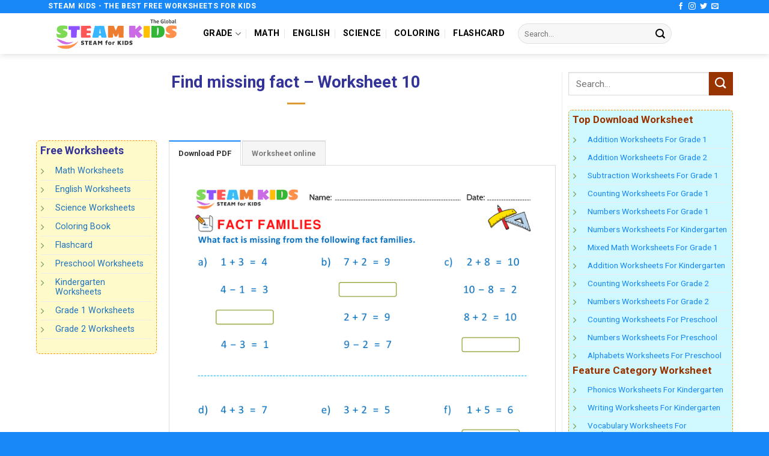

--- FILE ---
content_type: text/html; charset=UTF-8
request_url: https://steamkids.net/find-missing-fact-worksheet-10/
body_size: 15098
content:
<!DOCTYPE html>
<!--[if IE 9 ]> <html lang="vi" prefix="og: https://ogp.me/ns#" class="ie9 loading-site no-js"> <![endif]-->
<!--[if IE 8 ]> <html lang="vi" prefix="og: https://ogp.me/ns#" class="ie8 loading-site no-js"> <![endif]-->
<!--[if (gte IE 9)|!(IE)]><!--><html lang="vi" prefix="og: https://ogp.me/ns#" class="loading-site no-js"> <!--<![endif]-->
<head>
	<meta charset="UTF-8" />
	<link rel="profile" href="http://gmpg.org/xfn/11" />
	<link rel="pingback" href="https://steamkids.net/xmlrpc.php" />

	<script>(function(html){html.className = html.className.replace(/\bno-js\b/,'js')})(document.documentElement);</script>
<meta name="dlm-version" content="4.8.1"><meta name="viewport" content="width=device-width, initial-scale=1, maximum-scale=1" />

<title>Free Math Worksheet - Find missing fact - Worksheet 10 - STEAM KIDS</title><link rel="preload" as="style" href="https://fonts.googleapis.com/css?family=Roboto%3Aregular%2C700%2Cregular%2C700%2Cregular&#038;display=swap" /><link rel="stylesheet" href="https://fonts.googleapis.com/css?family=Roboto%3Aregular%2C700%2Cregular%2C700%2Cregular&#038;display=swap" media="print" onload="this.media='all'" /><noscript><link rel="stylesheet" href="https://fonts.googleapis.com/css?family=Roboto%3Aregular%2C700%2Cregular%2C700%2Cregular&#038;display=swap" /></noscript>
<meta name="description" content="Download and Print Free Math Worksheets For Kids: Find missing fact - Worksheet 10. Parents, tutors, teachers, etc can to find, live worksheet (worksheet online), download PDF and print quality learning materials for their children or students on STEAM KIDS"/>
<meta name="robots" content="follow, index, max-snippet:-1, max-video-preview:-1, max-image-preview:large"/>
<link rel="canonical" href="https://steamkids.net/find-missing-fact-worksheet-10/" />
<meta property="og:locale" content="vi_VN" />
<meta property="og:type" content="article" />
<meta property="og:title" content="Free Math Worksheet - Find missing fact - Worksheet 10 - STEAM KIDS" />
<meta property="og:description" content="Download and Print Free Math Worksheets For Kids: Find missing fact - Worksheet 10. Parents, tutors, teachers, etc can to find, live worksheet (worksheet online), download PDF and print quality learning materials for their children or students on STEAM KIDS" />
<meta property="og:url" content="https://steamkids.net/find-missing-fact-worksheet-10/" />
<meta property="og:site_name" content="STEAM KIDS" />
<meta property="article:tag" content="pro" />
<meta property="article:section" content="Fact families Grade 1" />
<meta property="og:image" content="https://steamkids.net/storage/2022/03/M-5514-1.png" />
<meta property="og:image:secure_url" content="https://steamkids.net/storage/2022/03/M-5514-1.png" />
<meta property="og:image:width" content="707" />
<meta property="og:image:height" content="1000" />
<meta property="og:image:alt" content="Find missing fact - Worksheet 10" />
<meta property="og:image:type" content="image/png" />
<meta property="article:published_time" content="2023-05-14T19:50:05+07:00" />
<meta name="twitter:card" content="summary_large_image" />
<meta name="twitter:title" content="Free Math Worksheet - Find missing fact - Worksheet 10 - STEAM KIDS" />
<meta name="twitter:description" content="Download and Print Free Math Worksheets For Kids: Find missing fact - Worksheet 10. Parents, tutors, teachers, etc can to find, live worksheet (worksheet online), download PDF and print quality learning materials for their children or students on STEAM KIDS" />
<meta name="twitter:image" content="https://steamkids.net/storage/2022/03/M-5514-1.png" />
<meta name="twitter:label1" content="Written by" />
<meta name="twitter:data1" content="sk_1368" />
<meta name="twitter:label2" content="Time to read" />
<meta name="twitter:data2" content="Less than a minute" />
<script type="application/ld+json" class="rank-math-schema">{"@context":"https://schema.org","@graph":[{"@type":["Person","Organization"],"@id":"https://steamkids.net/#person","name":"STEAM KIDS","logo":{"@type":"ImageObject","@id":"https://steamkids.net/#logo","url":"https://steamkids.net/storage/2022/02/Quoc-te.svg","contentUrl":"https://steamkids.net/storage/2022/02/Quoc-te.svg","caption":"STEAM KIDS","inLanguage":"vi"},"image":{"@type":"ImageObject","@id":"https://steamkids.net/#logo","url":"https://steamkids.net/storage/2022/02/Quoc-te.svg","contentUrl":"https://steamkids.net/storage/2022/02/Quoc-te.svg","caption":"STEAM KIDS","inLanguage":"vi"}},{"@type":"WebSite","@id":"https://steamkids.net/#website","url":"https://steamkids.net","name":"STEAM KIDS","publisher":{"@id":"https://steamkids.net/#person"},"inLanguage":"vi"},{"@type":"ImageObject","@id":"https://steamkids.net/storage/2022/03/M-5514-1.png","url":"https://steamkids.net/storage/2022/03/M-5514-1.png","width":"707","height":"1000","inLanguage":"vi"},{"@type":"WebPage","@id":"https://steamkids.net/find-missing-fact-worksheet-10/#webpage","url":"https://steamkids.net/find-missing-fact-worksheet-10/","name":"Free Math Worksheet - Find missing fact - Worksheet 10 - STEAM KIDS","datePublished":"2023-05-14T19:50:05+07:00","dateModified":"2023-05-14T19:50:05+07:00","isPartOf":{"@id":"https://steamkids.net/#website"},"primaryImageOfPage":{"@id":"https://steamkids.net/storage/2022/03/M-5514-1.png"},"inLanguage":"vi"},{"@type":"Person","@id":"https://steamkids.net/find-missing-fact-worksheet-10/#author","name":"sk_1368","image":{"@type":"ImageObject","@id":"https://secure.gravatar.com/avatar/c7b757f19e15b18f0d7b21f431d1def3?s=96&amp;d=mm&amp;r=g","url":"https://secure.gravatar.com/avatar/c7b757f19e15b18f0d7b21f431d1def3?s=96&amp;d=mm&amp;r=g","caption":"sk_1368","inLanguage":"vi"},"sameAs":["https://steamkids.net"]},{"image":{"@type":"ImageObject","url":"https://steamkids.net/storage/2022/03/M-5514-1.png"},"headline":"","description":"","@type":"","author":{"@id":"https://steamkids.net/find-missing-fact-worksheet-10/#author","name":"sk_1368"},"datePublished":"2023-05-14T19:50:05+07:00","dateModified":"2023-05-14T19:50:05+07:00","@id":"https://steamkids.net/find-missing-fact-worksheet-10/#schema-57250","mainEntityOfPage":{"@id":"https://steamkids.net/find-missing-fact-worksheet-10/#webpage"}}]}</script>


<link rel='dns-prefetch' href='//cdn.jsdelivr.net' />
<link rel='dns-prefetch' href='//fonts.googleapis.com' />
<link href='https://fonts.gstatic.com' crossorigin rel='preconnect' />
<link rel="alternate" type="application/rss+xml" title="Dòng thông tin STEAM KIDS &raquo;" href="https://steamkids.net/feed/" />
<link rel="alternate" type="application/rss+xml" title="Dòng phản hồi STEAM KIDS &raquo;" href="https://steamkids.net/comments/feed/" />
<link rel="prefetch" href="https://steamkids.net/core/views/f9f4ca9cb1/assets/js/chunk.countup.fe2c1016.js" />
<link rel="prefetch" href="https://steamkids.net/core/views/f9f4ca9cb1/assets/js/chunk.sticky-sidebar.a58a6557.js" />
<link rel="prefetch" href="https://steamkids.net/core/views/f9f4ca9cb1/assets/js/chunk.tooltips.29144c1c.js" />
<link rel="prefetch" href="https://steamkids.net/core/views/f9f4ca9cb1/assets/js/chunk.vendors-popups.947eca5c.js" />
<link rel="prefetch" href="https://steamkids.net/core/views/f9f4ca9cb1/assets/js/chunk.vendors-slider.f0d2cbc9.js" />
<style type="text/css">
img.wp-smiley,
img.emoji {
	display: inline !important;
	border: none !important;
	box-shadow: none !important;
	height: 1em !important;
	width: 1em !important;
	margin: 0 0.07em !important;
	vertical-align: -0.1em !important;
	background: none !important;
	padding: 0 !important;
}
</style>
	<style id='wp-block-library-inline-css' type='text/css'>
:root{--wp-admin-theme-color:#007cba;--wp-admin-theme-color--rgb:0,124,186;--wp-admin-theme-color-darker-10:#006ba1;--wp-admin-theme-color-darker-10--rgb:0,107,161;--wp-admin-theme-color-darker-20:#005a87;--wp-admin-theme-color-darker-20--rgb:0,90,135;--wp-admin-border-width-focus:2px;--wp-block-synced-color:#7a00df;--wp-block-synced-color--rgb:122,0,223}@media (-webkit-min-device-pixel-ratio:2),(min-resolution:192dpi){:root{--wp-admin-border-width-focus:1.5px}}.wp-element-button{cursor:pointer}:root{--wp--preset--font-size--normal:16px;--wp--preset--font-size--huge:42px}:root .has-very-light-gray-background-color{background-color:#eee}:root .has-very-dark-gray-background-color{background-color:#313131}:root .has-very-light-gray-color{color:#eee}:root .has-very-dark-gray-color{color:#313131}:root .has-vivid-green-cyan-to-vivid-cyan-blue-gradient-background{background:linear-gradient(135deg,#00d084,#0693e3)}:root .has-purple-crush-gradient-background{background:linear-gradient(135deg,#34e2e4,#4721fb 50%,#ab1dfe)}:root .has-hazy-dawn-gradient-background{background:linear-gradient(135deg,#faaca8,#dad0ec)}:root .has-subdued-olive-gradient-background{background:linear-gradient(135deg,#fafae1,#67a671)}:root .has-atomic-cream-gradient-background{background:linear-gradient(135deg,#fdd79a,#004a59)}:root .has-nightshade-gradient-background{background:linear-gradient(135deg,#330968,#31cdcf)}:root .has-midnight-gradient-background{background:linear-gradient(135deg,#020381,#2874fc)}.has-regular-font-size{font-size:1em}.has-larger-font-size{font-size:2.625em}.has-normal-font-size{font-size:var(--wp--preset--font-size--normal)}.has-huge-font-size{font-size:var(--wp--preset--font-size--huge)}.has-text-align-center{text-align:center}.has-text-align-left{text-align:left}.has-text-align-right{text-align:right}#end-resizable-editor-section{display:none}.aligncenter{clear:both}.items-justified-left{justify-content:flex-start}.items-justified-center{justify-content:center}.items-justified-right{justify-content:flex-end}.items-justified-space-between{justify-content:space-between}.screen-reader-text{clip:rect(1px,1px,1px,1px);word-wrap:normal!important;border:0;-webkit-clip-path:inset(50%);clip-path:inset(50%);height:1px;margin:-1px;overflow:hidden;padding:0;position:absolute;width:1px}.screen-reader-text:focus{clip:auto!important;background-color:#ddd;-webkit-clip-path:none;clip-path:none;color:#444;display:block;font-size:1em;height:auto;left:5px;line-height:normal;padding:15px 23px 14px;text-decoration:none;top:5px;width:auto;z-index:100000}html :where(.has-border-color){border-style:solid}html :where([style*=border-top-color]){border-top-style:solid}html :where([style*=border-right-color]){border-right-style:solid}html :where([style*=border-bottom-color]){border-bottom-style:solid}html :where([style*=border-left-color]){border-left-style:solid}html :where([style*=border-width]){border-style:solid}html :where([style*=border-top-width]){border-top-style:solid}html :where([style*=border-right-width]){border-right-style:solid}html :where([style*=border-bottom-width]){border-bottom-style:solid}html :where([style*=border-left-width]){border-left-style:solid}html :where(img[class*=wp-image-]){height:auto;max-width:100%}figure{margin:0 0 1em}html :where(.is-position-sticky){--wp-admin--admin-bar--position-offset:var(--wp-admin--admin-bar--height,0px)}@media screen and (max-width:600px){html :where(.is-position-sticky){--wp-admin--admin-bar--position-offset:0px}}
</style>
<link rel='stylesheet' id='classic-theme-styles-css' href='https://steamkids.net/lib/css/classic-themes.min.css' type='text/css' media='all' />
<link data-minify="1" rel='stylesheet' id='contact-form-7-css' href='https://steamkids.net/core/cache/min/1/wp-content/plugins/contact-form-7/includes/css/styles.css' type='text/css' media='all' />
<link rel='stylesheet' id='flui-post-loader-css' href='https://steamkids.net/core/modules/335a78423d/assets/css/flui-post-loader.min.css' type='text/css' media='all' />
<link data-minify="1" rel='stylesheet' id='flatsome-main-css' href='https://steamkids.net/core/cache/min/1/wp-content/themes/flatsome/assets/css/flatsome.css' type='text/css' media='all' />
<style id='flatsome-main-inline-css' type='text/css'>
@font-face {
				font-family: "fl-icons";
				font-display: block;
				src: url(https://steamkids.net/core/views/f9f4ca9cb1/assets/css/icons/fl-icons.eot?v=3.15.3);
				src:
					url(https://steamkids.net/core/views/f9f4ca9cb1/assets/css/icons/fl-icons.eot#iefix?v=3.15.3) format("embedded-opentype"),
					url(https://steamkids.net/core/views/f9f4ca9cb1/assets/css/icons/fl-icons.woff2?v=3.15.3) format("woff2"),
					url(https://steamkids.net/core/views/f9f4ca9cb1/assets/css/icons/fl-icons.ttf?v=3.15.3) format("truetype"),
					url(https://steamkids.net/core/views/f9f4ca9cb1/assets/css/icons/fl-icons.woff?v=3.15.3) format("woff"),
					url(https://steamkids.net/core/views/f9f4ca9cb1/assets/css/icons/fl-icons.svg?v=3.15.3#fl-icons) format("svg");
			}
</style>
<link rel='stylesheet' id='flatsome-style-css' href='https://steamkids.net/core/views/253c2ab725/design.css' type='text/css' media='all' />

<script type='text/javascript' src='https://steamkids.net/lib/js/jquery/jquery.min.js' id='jquery-core-js'></script>
<script type='text/javascript' src='https://steamkids.net/lib/js/jquery/jquery-migrate.min.js' id='jquery-migrate-js' defer></script>
<link rel='shortlink' href='https://steamkids.net/?p=15743' />
<link rel="alternate" type="application/json+oembed" href="https://steamkids.net/wp-json/oembed/1.0/embed?url=https%3A%2F%2Fsteamkids.net%2Ffind-missing-fact-worksheet-10%2F" />
<link rel="alternate" type="text/xml+oembed" href="https://steamkids.net/wp-json/oembed/1.0/embed?url=https%3A%2F%2Fsteamkids.net%2Ffind-missing-fact-worksheet-10%2F&#038;format=xml" />
<style>.bg{opacity: 0; transition: opacity 1s; -webkit-transition: opacity 1s;} .bg-loaded{opacity: 1;}</style><!--[if IE]><link rel="stylesheet" type="text/css" href="https://steamkids.net/core/views/f9f4ca9cb1/assets/css/ie-fallback.css"><script src="//cdnjs.cloudflare.com/ajax/libs/html5shiv/3.6.1/html5shiv.js"></script><script>var head = document.getElementsByTagName('head')[0],style = document.createElement('style');style.type = 'text/css';style.styleSheet.cssText = ':before,:after{content:none !important';head.appendChild(style);setTimeout(function(){head.removeChild(style);}, 0);</script><script src="https://steamkids.net/core/views/f9f4ca9cb1/assets/libs/ie-flexibility.js"></script><![endif]-->
<script async src="https://www.googletagmanager.com/gtag/js?id=G-SBZ2D5NJTL"></script>
<script>
  window.dataLayer = window.dataLayer || [];
  function gtag(){dataLayer.push(arguments);}
  gtag('js', new Date());

  gtag('config', 'G-SBZ2D5NJTL');
</script>

<script async src="https://pagead2.googlesyndication.com/pagead/js/adsbygoogle.js?client=ca-pub-4688309289767115"
     crossorigin="anonymous"></script><link rel="icon" href="https://steamkids.net/storage/2022/02/cropped-Quoc-te-32x32.png" sizes="32x32" />
<link rel="icon" href="https://steamkids.net/storage/2022/02/cropped-Quoc-te-192x192.png" sizes="192x192" />
<link rel="apple-touch-icon" href="https://steamkids.net/storage/2022/02/cropped-Quoc-te-180x180.png" />
<meta name="msapplication-TileImage" content="https://steamkids.net/storage/2022/02/cropped-Quoc-te-270x270.png" />
<style id="custom-css" type="text/css">:root {--primary-color: #1888f8;}.full-width .ubermenu-nav, .container, .row{max-width: 1150px}.row.row-collapse{max-width: 1120px}.row.row-small{max-width: 1142.5px}.row.row-large{max-width: 1180px}.header-main{height: 68px}#logo img{max-height: 68px}#logo{width:228px;}.header-bottom{min-height: 55px}.header-top{min-height: 22px}.transparent .header-main{height: 90px}.transparent #logo img{max-height: 90px}.has-transparent + .page-title:first-of-type,.has-transparent + #main > .page-title,.has-transparent + #main > div > .page-title,.has-transparent + #main .page-header-wrapper:first-of-type .page-title{padding-top: 120px;}.header.show-on-scroll,.stuck .header-main{height:70px!important}.stuck #logo img{max-height: 70px!important}.search-form{ width: 30%;}.header-bottom {background-color: #f1f1f1}.top-bar-nav > li > a{line-height: 16px }.header-main .nav > li > a{line-height: 16px }.stuck .header-main .nav > li > a{line-height: 50px }@media (max-width: 549px) {.header-main{height: 70px}#logo img{max-height: 70px}}.nav-dropdown{border-radius:10px}.nav-dropdown{font-size:95%}.header-top{background-color:#1888f8!important;}/* Color */.accordion-title.active, .has-icon-bg .icon .icon-inner,.logo a, .primary.is-underline, .primary.is-link, .badge-outline .badge-inner, .nav-outline > li.active> a,.nav-outline >li.active > a, .cart-icon strong,[data-color='primary'], .is-outline.primary{color: #1888f8;}/* Color !important */[data-text-color="primary"]{color: #1888f8!important;}/* Background Color */[data-text-bg="primary"]{background-color: #1888f8;}/* Background */.scroll-to-bullets a,.featured-title, .label-new.menu-item > a:after, .nav-pagination > li > .current,.nav-pagination > li > span:hover,.nav-pagination > li > a:hover,.has-hover:hover .badge-outline .badge-inner,button[type="submit"], .button.wc-forward:not(.checkout):not(.checkout-button), .button.submit-button, .button.primary:not(.is-outline),.featured-table .title,.is-outline:hover, .has-icon:hover .icon-label,.nav-dropdown-bold .nav-column li > a:hover, .nav-dropdown.nav-dropdown-bold > li > a:hover, .nav-dropdown-bold.dark .nav-column li > a:hover, .nav-dropdown.nav-dropdown-bold.dark > li > a:hover, .header-vertical-menu__opener ,.is-outline:hover, .tagcloud a:hover,.grid-tools a, input[type='submit']:not(.is-form), .box-badge:hover .box-text, input.button.alt,.nav-box > li > a:hover,.nav-box > li.active > a,.nav-pills > li.active > a ,.current-dropdown .cart-icon strong, .cart-icon:hover strong, .nav-line-bottom > li > a:before, .nav-line-grow > li > a:before, .nav-line > li > a:before,.banner, .header-top, .slider-nav-circle .flickity-prev-next-button:hover svg, .slider-nav-circle .flickity-prev-next-button:hover .arrow, .primary.is-outline:hover, .button.primary:not(.is-outline), input[type='submit'].primary, input[type='submit'].primary, input[type='reset'].button, input[type='button'].primary, .badge-inner{background-color: #1888f8;}/* Border */.nav-vertical.nav-tabs > li.active > a,.scroll-to-bullets a.active,.nav-pagination > li > .current,.nav-pagination > li > span:hover,.nav-pagination > li > a:hover,.has-hover:hover .badge-outline .badge-inner,.accordion-title.active,.featured-table,.is-outline:hover, .tagcloud a:hover,blockquote, .has-border, .cart-icon strong:after,.cart-icon strong,.blockUI:before, .processing:before,.loading-spin, .slider-nav-circle .flickity-prev-next-button:hover svg, .slider-nav-circle .flickity-prev-next-button:hover .arrow, .primary.is-outline:hover{border-color: #1888f8}.nav-tabs > li.active > a{border-top-color: #1888f8}.widget_shopping_cart_content .blockUI.blockOverlay:before { border-left-color: #1888f8 }.woocommerce-checkout-review-order .blockUI.blockOverlay:before { border-left-color: #1888f8 }/* Fill */.slider .flickity-prev-next-button:hover svg,.slider .flickity-prev-next-button:hover .arrow{fill: #1888f8;}/* Background Color */[data-icon-label]:after, .secondary.is-underline:hover,.secondary.is-outline:hover,.icon-label,.button.secondary:not(.is-outline),.button.alt:not(.is-outline), .badge-inner.on-sale, .button.checkout, .single_add_to_cart_button, .current .breadcrumb-step{ background-color:#993300; }[data-text-bg="secondary"]{background-color: #993300;}/* Color */.secondary.is-underline,.secondary.is-link, .secondary.is-outline,.stars a.active, .star-rating:before, .woocommerce-page .star-rating:before,.star-rating span:before, .color-secondary{color: #993300}/* Color !important */[data-text-color="secondary"]{color: #993300!important;}/* Border */.secondary.is-outline:hover{border-color:#993300}.alert.is-underline:hover,.alert.is-outline:hover,.alert{background-color: #dd0000}.alert.is-link, .alert.is-outline, .color-alert{color: #dd0000;}/* Color !important */[data-text-color="alert"]{color: #dd0000!important;}/* Background Color */[data-text-bg="alert"]{background-color: #dd0000;}body{font-size: 100%;}@media screen and (max-width: 549px){body{font-size: 90%;}}body{font-family:"Roboto", sans-serif}body{font-weight: 0}body{color: #000000}.nav > li > a {font-family:"Roboto", sans-serif;}.mobile-sidebar-levels-2 .nav > li > ul > li > a {font-family:"Roboto", sans-serif;}.nav > li > a {font-weight: 700;}.mobile-sidebar-levels-2 .nav > li > ul > li > a {font-weight: 700;}h1,h2,h3,h4,h5,h6,.heading-font, .off-canvas-center .nav-sidebar.nav-vertical > li > a{font-family: "Roboto", sans-serif;}h1,h2,h3,h4,h5,h6,.heading-font,.banner h1,.banner h2{font-weight: 700;}h1,h2,h3,h4,h5,h6,.heading-font{color: #333399;}.breadcrumbs{text-transform: none;}button,.button{text-transform: none;}.nav > li > a, .links > li > a{text-transform: none;}.section-title span{text-transform: none;}h3.widget-title,span.widget-title{text-transform: none;}.alt-font{font-family: "Roboto", sans-serif;}.alt-font{font-weight: 0!important;}.header:not(.transparent) .header-nav-main.nav > li > a {color: #000000;}.header:not(.transparent) .header-nav-main.nav > li > a:hover,.header:not(.transparent) .header-nav-main.nav > li.active > a,.header:not(.transparent) .header-nav-main.nav > li.current > a,.header:not(.transparent) .header-nav-main.nav > li > a.active,.header:not(.transparent) .header-nav-main.nav > li > a.current{color: #8224e3;}.header-nav-main.nav-line-bottom > li > a:before,.header-nav-main.nav-line-grow > li > a:before,.header-nav-main.nav-line > li > a:before,.header-nav-main.nav-box > li > a:hover,.header-nav-main.nav-box > li.active > a,.header-nav-main.nav-pills > li > a:hover,.header-nav-main.nav-pills > li.active > a{color:#FFF!important;background-color: #8224e3;}a{color: #1e73be;}a:hover{color: #dd3333;}.tagcloud a:hover{border-color: #dd3333;background-color: #dd3333;}.widget a{color: #1888f8;}.widget a:hover{color: #bb0000;}.widget .tagcloud a:hover{border-color: #bb0000; background-color: #bb0000;}.is-divider{background-color: #dd9933;}input[type='submit'], input[type="button"], button:not(.icon), .button:not(.icon){border-radius: 6!important}.absolute-footer, html{background-color: #1888f8}.label-new.menu-item > a:after{content:"New";}.label-hot.menu-item > a:after{content:"Hot";}.label-sale.menu-item > a:after{content:"Sale";}.label-popular.menu-item > a:after{content:"Popular";}</style>		<style type="text/css" id="wp-custom-css">
			.csstext2 {
    background: #fffaca;
    padding: 6px;
    border: 1px dashed #FF9800;
    border-radius: 6px;
}
.csstext1 {
    background: #cff9fe;
    padding: 6px;
    border: 1px dashed #FF9800;
    border-radius: 6px;
}

/* Layout single post */
.row-large>.col {
    padding: 0 10px 10px;
    margin-bottom: 0;
}


/* CSS Tab */
.nav-tabs+.tab-panels {
    border: 1px solid #ddd;
    background-color: #fff;
    padding: 10px;
}

/* Tiêu đề single post */
h6.entry-category.is-xsmall {
    display: none;
}
.entry-content {
    padding-top: 0em;
}

/* CSS chỉnh sửa tính năng Coloring book */ 
/* 1. ẩn info tác giả của coloring book */
.action-bar__footer.svelte-1edpkq1 .footer-bar__text.svelte-1edpkq1 {
	display: none;
}
/* đổi màu thanh trên */
.action-bar__nav.svelte-1spw48b.svelte-1spw48b {
    background: #1888f8;
}		</style>
		<noscript><style id="rocket-lazyload-nojs-css">.rll-youtube-player, [data-lazy-src]{display:none !important;}</style></noscript></head>

<body class="post-template-default single single-post postid-15743 single-format-standard header-shadow lightbox nav-dropdown-has-arrow nav-dropdown-has-shadow nav-dropdown-has-border mobile-submenu-slide mobile-submenu-slide-levels-2">

<svg xmlns="http://www.w3.org/2000/svg" viewBox="0 0 0 0" width="0" height="0" focusable="false" role="none" style="visibility: hidden; position: absolute; left: -9999px; overflow: hidden;" ><defs><filter id="wp-duotone-dark-grayscale"><feColorMatrix color-interpolation-filters="sRGB" type="matrix" values=" .299 .587 .114 0 0 .299 .587 .114 0 0 .299 .587 .114 0 0 .299 .587 .114 0 0 " /><feComponentTransfer color-interpolation-filters="sRGB" ><feFuncR type="table" tableValues="0 0.49803921568627" /><feFuncG type="table" tableValues="0 0.49803921568627" /><feFuncB type="table" tableValues="0 0.49803921568627" /><feFuncA type="table" tableValues="1 1" /></feComponentTransfer><feComposite in2="SourceGraphic" operator="in" /></filter></defs></svg><svg xmlns="http://www.w3.org/2000/svg" viewBox="0 0 0 0" width="0" height="0" focusable="false" role="none" style="visibility: hidden; position: absolute; left: -9999px; overflow: hidden;" ><defs><filter id="wp-duotone-grayscale"><feColorMatrix color-interpolation-filters="sRGB" type="matrix" values=" .299 .587 .114 0 0 .299 .587 .114 0 0 .299 .587 .114 0 0 .299 .587 .114 0 0 " /><feComponentTransfer color-interpolation-filters="sRGB" ><feFuncR type="table" tableValues="0 1" /><feFuncG type="table" tableValues="0 1" /><feFuncB type="table" tableValues="0 1" /><feFuncA type="table" tableValues="1 1" /></feComponentTransfer><feComposite in2="SourceGraphic" operator="in" /></filter></defs></svg><svg xmlns="http://www.w3.org/2000/svg" viewBox="0 0 0 0" width="0" height="0" focusable="false" role="none" style="visibility: hidden; position: absolute; left: -9999px; overflow: hidden;" ><defs><filter id="wp-duotone-purple-yellow"><feColorMatrix color-interpolation-filters="sRGB" type="matrix" values=" .299 .587 .114 0 0 .299 .587 .114 0 0 .299 .587 .114 0 0 .299 .587 .114 0 0 " /><feComponentTransfer color-interpolation-filters="sRGB" ><feFuncR type="table" tableValues="0.54901960784314 0.98823529411765" /><feFuncG type="table" tableValues="0 1" /><feFuncB type="table" tableValues="0.71764705882353 0.25490196078431" /><feFuncA type="table" tableValues="1 1" /></feComponentTransfer><feComposite in2="SourceGraphic" operator="in" /></filter></defs></svg><svg xmlns="http://www.w3.org/2000/svg" viewBox="0 0 0 0" width="0" height="0" focusable="false" role="none" style="visibility: hidden; position: absolute; left: -9999px; overflow: hidden;" ><defs><filter id="wp-duotone-blue-red"><feColorMatrix color-interpolation-filters="sRGB" type="matrix" values=" .299 .587 .114 0 0 .299 .587 .114 0 0 .299 .587 .114 0 0 .299 .587 .114 0 0 " /><feComponentTransfer color-interpolation-filters="sRGB" ><feFuncR type="table" tableValues="0 1" /><feFuncG type="table" tableValues="0 0.27843137254902" /><feFuncB type="table" tableValues="0.5921568627451 0.27843137254902" /><feFuncA type="table" tableValues="1 1" /></feComponentTransfer><feComposite in2="SourceGraphic" operator="in" /></filter></defs></svg><svg xmlns="http://www.w3.org/2000/svg" viewBox="0 0 0 0" width="0" height="0" focusable="false" role="none" style="visibility: hidden; position: absolute; left: -9999px; overflow: hidden;" ><defs><filter id="wp-duotone-midnight"><feColorMatrix color-interpolation-filters="sRGB" type="matrix" values=" .299 .587 .114 0 0 .299 .587 .114 0 0 .299 .587 .114 0 0 .299 .587 .114 0 0 " /><feComponentTransfer color-interpolation-filters="sRGB" ><feFuncR type="table" tableValues="0 0" /><feFuncG type="table" tableValues="0 0.64705882352941" /><feFuncB type="table" tableValues="0 1" /><feFuncA type="table" tableValues="1 1" /></feComponentTransfer><feComposite in2="SourceGraphic" operator="in" /></filter></defs></svg><svg xmlns="http://www.w3.org/2000/svg" viewBox="0 0 0 0" width="0" height="0" focusable="false" role="none" style="visibility: hidden; position: absolute; left: -9999px; overflow: hidden;" ><defs><filter id="wp-duotone-magenta-yellow"><feColorMatrix color-interpolation-filters="sRGB" type="matrix" values=" .299 .587 .114 0 0 .299 .587 .114 0 0 .299 .587 .114 0 0 .299 .587 .114 0 0 " /><feComponentTransfer color-interpolation-filters="sRGB" ><feFuncR type="table" tableValues="0.78039215686275 1" /><feFuncG type="table" tableValues="0 0.94901960784314" /><feFuncB type="table" tableValues="0.35294117647059 0.47058823529412" /><feFuncA type="table" tableValues="1 1" /></feComponentTransfer><feComposite in2="SourceGraphic" operator="in" /></filter></defs></svg><svg xmlns="http://www.w3.org/2000/svg" viewBox="0 0 0 0" width="0" height="0" focusable="false" role="none" style="visibility: hidden; position: absolute; left: -9999px; overflow: hidden;" ><defs><filter id="wp-duotone-purple-green"><feColorMatrix color-interpolation-filters="sRGB" type="matrix" values=" .299 .587 .114 0 0 .299 .587 .114 0 0 .299 .587 .114 0 0 .299 .587 .114 0 0 " /><feComponentTransfer color-interpolation-filters="sRGB" ><feFuncR type="table" tableValues="0.65098039215686 0.40392156862745" /><feFuncG type="table" tableValues="0 1" /><feFuncB type="table" tableValues="0.44705882352941 0.4" /><feFuncA type="table" tableValues="1 1" /></feComponentTransfer><feComposite in2="SourceGraphic" operator="in" /></filter></defs></svg><svg xmlns="http://www.w3.org/2000/svg" viewBox="0 0 0 0" width="0" height="0" focusable="false" role="none" style="visibility: hidden; position: absolute; left: -9999px; overflow: hidden;" ><defs><filter id="wp-duotone-blue-orange"><feColorMatrix color-interpolation-filters="sRGB" type="matrix" values=" .299 .587 .114 0 0 .299 .587 .114 0 0 .299 .587 .114 0 0 .299 .587 .114 0 0 " /><feComponentTransfer color-interpolation-filters="sRGB" ><feFuncR type="table" tableValues="0.098039215686275 1" /><feFuncG type="table" tableValues="0 0.66274509803922" /><feFuncB type="table" tableValues="0.84705882352941 0.41960784313725" /><feFuncA type="table" tableValues="1 1" /></feComponentTransfer><feComposite in2="SourceGraphic" operator="in" /></filter></defs></svg>
<a class="skip-link screen-reader-text" href="#main">Skip to content</a>

<div id="wrapper">

	
	<header id="header" class="header ">
		<div class="header-wrapper">
			<div id="top-bar" class="header-top hide-for-sticky nav-dark">
    <div class="flex-row container">
      <div class="flex-col hide-for-medium flex-left">
          <ul class="nav nav-left medium-nav-center nav-small  nav-divided">
              <li class="html custom html_topbar_left"><strong class="uppercase">STEAM KIDS - THE BEST FREE WORKSHEETS FOR KIDS</strong></li>          </ul>
      </div>

      <div class="flex-col hide-for-medium flex-center">
          <ul class="nav nav-center nav-small  nav-divided">
                        </ul>
      </div>

      <div class="flex-col hide-for-medium flex-right">
         <ul class="nav top-bar-nav nav-right nav-small  nav-divided">
              <li class="html header-social-icons ml-0">
	<div class="social-icons follow-icons" ><a href="http://url" target="_blank" data-label="Facebook" rel="noopener noreferrer nofollow" class="icon plain facebook tooltip" title="Follow on Facebook" aria-label="Follow on Facebook"><i class="icon-facebook" ></i></a><a href="http://url" target="_blank" rel="noopener noreferrer nofollow" data-label="Instagram" class="icon plain  instagram tooltip" title="Follow on Instagram" aria-label="Follow on Instagram"><i class="icon-instagram" ></i></a><a href="http://url" target="_blank" data-label="Twitter" rel="noopener noreferrer nofollow" class="icon plain  twitter tooltip" title="Follow on Twitter" aria-label="Follow on Twitter"><i class="icon-twitter" ></i></a><a href="mailto:your@email" data-label="E-mail" rel="nofollow" class="icon plain  email tooltip" title="Send us an email" aria-label="Send us an email"><i class="icon-envelop" ></i></a></div></li>          </ul>
      </div>

            <div class="flex-col show-for-medium flex-grow">
          <ul class="nav nav-center nav-small mobile-nav  nav-divided">
              <li class="html custom html_topbar_left"><strong class="uppercase">STEAM KIDS - THE BEST FREE WORKSHEETS FOR KIDS</strong></li>          </ul>
      </div>
      
    </div>
</div>
<div id="masthead" class="header-main hide-for-sticky">
      <div class="header-inner flex-row container logo-left medium-logo-center" role="navigation">

          
          <div id="logo" class="flex-col logo">
            

<a href="https://steamkids.net/" title="STEAM KIDS - The Best Free Worksheets For Kids" rel="home">
		<img width="0" height="0" src="data:image/svg+xml,%3Csvg%20xmlns='http://www.w3.org/2000/svg'%20viewBox='0%200%200%200'%3E%3C/svg%3E" class="header_logo header-logo" alt="STEAM KIDS" data-lazy-src="https://steamkids.net/storage/2022/02/Quoc-te.svg"/><noscript><img width="0" height="0" src="https://steamkids.net/storage/2022/02/Quoc-te.svg" class="header_logo header-logo" alt="STEAM KIDS"/></noscript><img  width="0" height="0" src="data:image/svg+xml,%3Csvg%20xmlns='http://www.w3.org/2000/svg'%20viewBox='0%200%200%200'%3E%3C/svg%3E" class="header-logo-dark" alt="STEAM KIDS" data-lazy-src="https://steamkids.net/storage/2022/02/Quoc-te.svg"/><noscript><img  width="0" height="0" src="https://steamkids.net/storage/2022/02/Quoc-te.svg" class="header-logo-dark" alt="STEAM KIDS"/></noscript></a>
          </div>

          
          <div class="flex-col show-for-medium flex-left">
            <ul class="mobile-nav nav nav-left ">
              <li class="nav-icon has-icon">
  		<a href="#" data-open="#main-menu" data-pos="left" data-bg="main-menu-overlay" data-color="" class="is-small" aria-label="Menu" aria-controls="main-menu" aria-expanded="false">
		
		  <i class="icon-menu" ></i>
		  		</a>
	</li>            </ul>
          </div>

          
          <div class="flex-col hide-for-medium flex-left
            flex-grow">
            <ul class="header-nav header-nav-main nav nav-left  nav-divided nav-size-medium nav-spacing-large nav-uppercase" >
              <li id="menu-item-38" class="menu-item menu-item-type-custom menu-item-object-custom menu-item-has-children menu-item-38 menu-item-design-default has-dropdown"><a class="nav-top-link">GRADE<i class="icon-angle-down" ></i></a>
<ul class="sub-menu nav-dropdown nav-dropdown-simple">
	<li id="menu-item-40" class="menu-item menu-item-type-custom menu-item-object-custom menu-item-40"><a href="https://steamkids.net/free-preschool-worksheets/">Preschool Worksheets</a></li>
	<li id="menu-item-39" class="menu-item menu-item-type-custom menu-item-object-custom menu-item-39"><a href="https://steamkids.net/free-kindergarten-worksheets/">Kindergarten Worksheets</a></li>
	<li id="menu-item-41" class="menu-item menu-item-type-custom menu-item-object-custom menu-item-41"><a href="https://steamkids.net/free-grade-1-worksheets/">Grade 1 Worksheets</a></li>
	<li id="menu-item-42" class="menu-item menu-item-type-custom menu-item-object-custom menu-item-42"><a href="https://steamkids.net/free-grade-2-worksheets/">Grade 2 Worksheets</a></li>
</ul>
</li>
<li id="menu-item-43" class="menu-item menu-item-type-custom menu-item-object-custom menu-item-43 menu-item-design-default"><a href="https://steamkids.net/free-math-worksheets-for-kids/" class="nav-top-link">MATH</a></li>
<li id="menu-item-44" class="menu-item menu-item-type-custom menu-item-object-custom menu-item-44 menu-item-design-default"><a href="https://steamkids.net/free-english-worksheets-for-kids/" class="nav-top-link">ENGLISH</a></li>
<li id="menu-item-45" class="menu-item menu-item-type-custom menu-item-object-custom menu-item-45 menu-item-design-default"><a href="https://steamkids.net/free-science-worksheets-for-kids/" class="nav-top-link">SCIENCE</a></li>
<li id="menu-item-46" class="menu-item menu-item-type-custom menu-item-object-custom menu-item-46 menu-item-design-default"><a href="https://steamkids.net/coloring-book/" class="nav-top-link">COLORING</a></li>
<li id="menu-item-47" class="menu-item menu-item-type-custom menu-item-object-custom menu-item-47 menu-item-design-default"><a href="https://steamkids.net/flashcard/" class="nav-top-link">FLASHCARD</a></li>
<li class="header-search-form search-form html relative has-icon">
	<div class="header-search-form-wrapper">
		<div class="searchform-wrapper ux-search-box relative form-flat is-normal"><form method="get" class="searchform" action="https://steamkids.net/" role="search">
		<div class="flex-row relative">
			<div class="flex-col flex-grow">
	   	   <input type="search" class="search-field mb-0" name="s" value="" id="s" placeholder="Search&hellip;" />
			</div>
			<div class="flex-col">
				<button type="submit" class="ux-search-submit submit-button secondary button icon mb-0" aria-label="Submit">
					<i class="icon-search" ></i>				</button>
			</div>
		</div>
    <div class="live-search-results text-left z-top"></div>
</form>
</div>	</div>
</li>            </ul>
          </div>

          
          <div class="flex-col hide-for-medium flex-right">
            <ul class="header-nav header-nav-main nav nav-right  nav-divided nav-size-medium nav-spacing-large nav-uppercase">
                          </ul>
          </div>

          
          <div class="flex-col show-for-medium flex-right">
            <ul class="mobile-nav nav nav-right ">
                          </ul>
          </div>

      </div>
     
      </div>
<div class="header-bg-container fill"><div class="header-bg-image fill"></div><div class="header-bg-color fill"></div></div>		</div>
	</header>

	
	<main id="main" class="">

<div id="content" class="blog-wrapper blog-single page-wrapper">
	

<div class="row row-large row-divided ">

	<div class="large-9 col">
		


<article id="post-15743" class="post-15743 post type-post status-publish format-standard has-post-thumbnail hentry category-fact-families-grade-1 category-grade-1 category-math category-mixed-operations tag-pro">
	<div class="article-inner ">
		<header class="entry-header">
	<div class="entry-header-text entry-header-text-top text-center">
		<h6 class="entry-category is-xsmall">
	<a href="https://steamkids.net/category/math/mixed-operations/fact-families-grade-1/" rel="category tag">Fact families Grade 1</a>, <a href="https://steamkids.net/category/grade-1/" rel="category tag">Grade 1</a>, <a href="https://steamkids.net/category/math/" rel="category tag">Math</a>, <a href="https://steamkids.net/category/math/mixed-operations/" rel="category tag">Mixed Operations</a></h6>

<h1 class="entry-title">Find missing fact &#8211; Worksheet 10</h1>
<div class="entry-divider is-divider small"></div>

	</div>
				</header>
		<div class="entry-content single-page">

	<div class="row row-small"  id="row-1253412428">


	<div id="col-1509451146" class="col small-12 large-12"  >
				<div class="col-inner"  >
			
			

	<div class="img has-hover x md-x lg-x y md-y lg-y" id="image_302715172">
								<div class="img-inner dark" >
									
					</div>
								
<style>
#image_302715172 {
  width: 100%;
}
</style>
	</div>
	


		</div>
					</div>

	

</div>
<div class="row row-small"  id="row-397933968">

	<div id="col-258078741" class="col hide-for-small medium-3 small-12 large-3"  >
		<div class="is-sticky-column"><div class="is-sticky-column__inner">		<div class="col-inner"  >
			
			
	<div id="text-483636313" class="text csstext2">
		

<h3><span style="color: #333399;"><strong>Free Worksheets</strong></span></h3>
<ul>
<li class="bullet-arrow"><a href="https://steamkids.net/free-math-worksheets-for-kids/">Math Worksheets</a></li>
<li class="bullet-arrow"><a href="https://steamkids.net/free-english-worksheets-for-kids/">English Worksheets</a></li>
<li class="bullet-arrow"><a href="https://steamkids.net/free-science-worksheets-for-kids/">Science Worksheets</a></li>
<li class="bullet-arrow"><a href="https://steamkids.net/coloring-book/">Coloring Book</a></li>
<li class="bullet-arrow"><a href="https://steamkids.net/flashcard/">Flashcard</a></li>
<li class="bullet-arrow"><a href="https://steamkids.net/free-preschool-worksheets/">Preschool Worksheets</a></li>
<li class="bullet-arrow"><a href="https://steamkids.net/free-kindergarten-worksheets/">Kindergarten Worksheets</a></li>
<li class="bullet-arrow"><a href="https://steamkids.net/free-grade-1-worksheets/">Grade 1 Worksheets</a></li>
<li class="bullet-arrow"><a href="https://steamkids.net/free-grade-2-worksheets/">Grade 2 Worksheets</a></li>
</ul>
		
<style>
#text-483636313 {
  font-size: 0.9rem;
  line-height: 1.15;
  text-align: left;
}
</style>
	</div>
	

	<div id="gap-2097863163" class="gap-element clearfix" style="display:block; height:auto;">
		
<style>
#gap-2097863163 {
  padding-top: 20px;
}
</style>
	</div>
	

	<div class="img has-hover x md-x lg-x y md-y lg-y" id="image_133168667">
								<div class="img-inner dark" >
									
					</div>
								
<style>
#image_133168667 {
  width: 100%;
}
</style>
	</div>
	
		</div>
		</div></div>			</div>

	

	<div id="col-1172845575" class="col medium-9 small-12 large-9"  >
				<div class="col-inner"  >
			
			

		<div class="tabbed-content">
			
			<ul class="nav nav-tabs nav-normal nav-size-normal nav-left"><li class="tab active has-icon"><a href="#tab_download-pdf"><span>Download PDF</span></a></li>
<li class="tab has-icon"><a href="#tab_worksheet-online"><span>Worksheet online</span></a></li></ul><div class="tab-panels"><div class="panel active entry-content" id="tab_download-pdf">
<p><img decoding="async" src="data:image/svg+xml,%3Csvg%20xmlns='http://www.w3.org/2000/svg'%20viewBox='0%200%20707%201000'%3E%3C/svg%3E" alt="Free Math Worksheet - Find missing fact - Worksheet 10" width="707" height="1000" data-lazy-src="https://steamkids.net/storage/2022/03/M-5514.png" /><noscript><img decoding="async" src="https://steamkids.net/storage/2022/03/M-5514.png" alt="Free Math Worksheet - Find missing fact - Worksheet 10" width="707" height="1000" /></noscript></p>
<a rel="noopener noreferrer" href="https://steamkids.net/download/m-5514385124/" target="_blank" class="button primary"  style="border-radius:10px;">
    <span>Download PDF</span>
  <i class="icon-angle-down" ></i></a>

	<div id="text-2318884738" class="text">
		

<ul>
<li>Click the "<span style="color: #333399;"><strong>Download PDF</strong></span>" button to download the PDF file.</li>
<li>Click the "<span style="color: #993300;"><strong>Worksheet online</strong></span>" tab to use online</li>
</ul>
<p><span style="background-color: #ffff00;"><strong>Tip:</strong> Do you want to download all the worksheets on STEAM KIDS? Download here</span></p>
		
<style>
#text-2318884738 {
  line-height: 1;
}
</style>
	</div>
	
</div>
<div class="panel entry-content" id="tab_worksheet-online">
	<div id="text-479576888" class="text show-for-small">
		
<p><span style="background-color: #ffff00;"><em>Please use this function on a computer. Thank you!</em></span></p>
			</div>
	
	<div id="text-3599767478" class="text hide-for-small">
		
<pixobe-coloring-book src=https://steamkids.net/storage/2022/03/M-5514.png></pixobe-coloring-book>
			</div>
	
</div></div></div>
	<div id="text-2145076980" class="text csstext2">
		

<p><span style="color: #800000;"><strong>What is STEAMKIDS?</strong></span></p>
<p>STEAMKIDS offers <a href="https://steamkids.net/">free worksheets</a>, <a href="https://steamkids.net/coloring-book/">coloring book</a>, <a href="https://steamkids.net/flashcard/">flashcards</a> for kids in kindergarten to grade 2. Parents, tutors, teachers and other adults can to find, live worksheet (use online), download PDF and print quality learning materials for their children or students.<br /><em><span style="background-color: #ffff00;">Please share our free worksheets. Thank you!</span></em></p>

			</div>
	
		</div>
					</div>

	
</div>

	
	</div>



        <nav role="navigation" id="nav-below" class="navigation-post">
	<div class="flex-row next-prev-nav bt bb">
		<div class="flex-col flex-grow nav-prev text-left">
			    <div class="nav-previous"><a href="https://steamkids.net/counting-dollars-on-number-line-worksheet-11/" rel="prev"><span class="hide-for-small"><i class="icon-angle-left" ></i></span> Counting Dollars on Number line &#8211; Worksheet 11</a></div>
		</div>
		<div class="flex-col flex-grow nav-next text-right">
			    <div class="nav-next"><a href="https://steamkids.net/body-parts-flashcards-20-card/" rel="next">Body Parts Flashcards (20 card) <span class="hide-for-small"><i class="icon-angle-right" ></i></span></a></div>		</div>
	</div>

	    </nav>

    	</div>
</article>




<div id="comments" class="comments-area">

	
	
	
	
</div>
	</div>
	<div class="post-sidebar large-3 col">
				<div id="secondary" class="widget-area " role="complementary">
		<aside id="search-2" class="widget widget_search"><form method="get" class="searchform" action="https://steamkids.net/" role="search">
		<div class="flex-row relative">
			<div class="flex-col flex-grow">
	   	   <input type="search" class="search-field mb-0" name="s" value="" id="s" placeholder="Search&hellip;" />
			</div>
			<div class="flex-col">
				<button type="submit" class="ux-search-submit submit-button secondary button icon mb-0" aria-label="Submit">
					<i class="icon-search" ></i>				</button>
			</div>
		</div>
    <div class="live-search-results text-left z-top"></div>
</form>
</aside>
		<aside id="block_widget-2" class="widget block_widget">
		
			<div id="text-1286902772" class="text csstext1">
		

<h3><span style="color: #993300;"><strong>Top Download Worksheet</strong></span></h3>
<ul>
<li class="bullet-arrow"><a href="https://steamkids.net/addition-worksheets-for-grade-1/">Addition Worksheets For Grade 1</a></li>
<li class="bullet-arrow"><a href="https://steamkids.net/addition-worksheets-for-grade-2/">Addition Worksheets For Grade 2</a></li>
<li class="bullet-arrow"><a href="https://steamkids.net/subtraction-worksheets-for-grade-1/">Subtraction Worksheets For Grade 1</a></li>
<li class="bullet-arrow"><a href="https://steamkids.net/counting-worksheets-for-grade-1/">Counting Worksheets For Grade 1</a></li>
<li class="bullet-arrow"><a href="https://steamkids.net/numbers-worksheets-for-grade-1/">Numbers Worksheets For Grade 1</a></li>
<li class="bullet-arrow"><a href="https://steamkids.net/numbers-worksheets-for-kindergarten/">Numbers Worksheets For Kindergarten</a></li>
<li class="bullet-arrow"><a href="https://steamkids.net/mixed-math-worksheets-for-grade-1/">Mixed Math Worksheets For Grade 1</a></li>
<li class="bullet-arrow"><a href="https://steamkids.net/addition-worksheets-for-kindergarten/">Addition Worksheets For Kindergarten</a></li>
<li class="bullet-arrow"><a href="https://steamkids.net/counting-worksheets-for-grade-2/">Counting Worksheets For Grade 2</a></li>
<li class="bullet-arrow"><a href="https://steamkids.net/numbers-worksheets-for-grade-2/">Numbers Worksheets For Grade 2</a></li>
<li class="bullet-arrow"><a href="https://steamkids.net/counting-worksheets-for-preschool/">Counting Worksheets For Preschool</a></li>
<li class="bullet-arrow"><a href="https://steamkids.net/numbers-worksheets-for-preschool/">Numbers Worksheets For Preschool</a></li>
<li class="bullet-arrow"><a href="https://steamkids.net/alphabets-worksheets-for-preschool/">Alphabets Worksheets For Preschool</a></li>
</ul>
<h3><span style="color: #993300;"><strong>Feature Category Worksheet</strong></span></h3>
<ul>
<li class="bullet-arrow"><a href="https://steamkids.net/phonics-worksheets-for-kindergarten/">Phonics Worksheets For Kindergarten</a></li>
<li class="bullet-arrow"><a href="https://steamkids.net/writing-worksheets-for-kindergarten/">Writing Worksheets For Kindergarten</a></li>
<li class="bullet-arrow"><a href="https://steamkids.net/vocabulary-worksheets-for-kindergarten/">Vocabulary Worksheets For Kindergarten</a></li>
<li class="bullet-arrow"><a href="https://steamkids.net/coloring-worksheets-coloring-by-topic/">Coloring by Topic</a></li>
<li class="bullet-arrow"><a href="https://steamkids.net/coloring-worksheets-animals-coloring/">Animals Coloring</a></li>
<li class="bullet-arrow"><a href="https://steamkids.net/spellings-worksheets-for-grade-1/">Spellings Worksheets For Grade 1</a></li>
<li class="bullet-arrow"><a href="https://steamkids.net/verbs-worksheets-for-grade-2/">Verbs Worksheets For Grade 2</a></li>
<li class="bullet-arrow"><a href="https://steamkids.net/vocabulary-worksheets-for-grade-1/">Vocabulary Worksheets For Grade 1</a></li>
<li class="bullet-arrow"><a href="https://steamkids.net/grammar-worksheets-for-grade-2/">Grammar Worksheets For Grade 2</a></li>
<li class="bullet-arrow"><a href="https://steamkids.net/adjectives-worksheets-for-grade-2/">Adjectives Worksheets For Grade 2</a></li>
<li class="bullet-arrow"><a href="https://steamkids.net/animals-worksheets-for-kindergarten/">Animals Worksheets For Kindergarten</a></li>
</ul>
		
<style>
#text-1286902772 {
  font-size: 0.85rem;
  line-height: 1.15;
}
</style>
	</div>
	
		</aside>
		</div>
			</div>
</div>

</div>


</main>

<footer id="footer" class="footer-wrapper">

		<section class="section" id="section_1799926160">
		<div class="bg section-bg fill bg-fill  bg-loaded" >

			
			
			

		</div>

		

		<div class="section-content relative">
			

<div class="text-center"><div class="is-divider divider clearfix" style="max-width:100%;height:2px;background-color:rgb(244, 156, 0);"></div></div>

<div class="row row-small"  id="row-1924004577">


	<div id="col-1128631714" class="col medium-4 small-12 large-4"  >
				<div class="col-inner text-center"  >
			
			

	<div class="img has-hover x md-x lg-x y md-y lg-y" id="image_2009318535">
		<a class="" href="https://steamkids.net/"  >						<div class="img-inner dark" >
			<img src="data:image/svg+xml,%3Csvg%20xmlns='http://www.w3.org/2000/svg'%20viewBox='0%200%200%200'%3E%3C/svg%3E" class="attachment-large size-large" alt="STEAM KIDS - The Best Free Worksheets For Kids" decoding="async" data-lazy-src="https://steamkids.net/storage/2022/02/Quoc-te.svg" /><noscript><img src="https://steamkids.net/storage/2022/02/Quoc-te.svg" class="attachment-large size-large" alt="STEAM KIDS - The Best Free Worksheets For Kids" decoding="async" /></noscript>						
					</div>
						</a>		
<style>
#image_2009318535 {
  width: 100%;
}
</style>
	</div>
	

	<div id="text-2506234246" class="text">
		

<p><span style="color: #333399;"><strong>STEAM KIDS</strong></span> - Website offers free worksheets, coloring book, flashcards for kids.</p>
		
<style>
#text-2506234246 {
  font-size: 0.9rem;
  text-align: left;
}
</style>
	</div>
	
<div class="social-icons follow-icons full-width text-left" ><span>Follow us:</span><a href="http://url" target="_blank" data-label="Facebook" rel="noopener noreferrer nofollow" class="icon primary button circle facebook tooltip" title="Follow on Facebook" aria-label="Follow on Facebook"><i class="icon-facebook" ></i></a><a href="http://url" target="_blank" rel="noopener noreferrer nofollow" data-label="Instagram" class="icon primary button circle  instagram tooltip" title="Follow on Instagram" aria-label="Follow on Instagram"><i class="icon-instagram" ></i></a><a href="http://url" target="_blank" data-label="Twitter" rel="noopener noreferrer nofollow" class="icon primary button circle  twitter tooltip" title="Follow on Twitter" aria-label="Follow on Twitter"><i class="icon-twitter" ></i></a><a href="mailto:your@email" data-label="E-mail" rel="nofollow" class="icon primary button circle  email tooltip" title="Send us an email" aria-label="Send us an email"><i class="icon-envelop" ></i></a></div>


		</div>
					</div>

	

	<div id="col-1940944688" class="col medium-8 small-12 large-8"  >
				<div class="col-inner"  >
			
			

<div class="row row-small"  id="row-559253156">


	<div id="col-1172688377" class="col medium-4 small-12 large-4"  >
				<div class="col-inner"  >
			
			

<div class="container section-title-container" style="margin-bottom:-3px;"><h3 class="section-title section-title-normal"><b></b><span class="section-title-main" style="font-size:90%;">By Subject</span><b></b></h3></div>

	<div id="text-820681097" class="text">
		

<ul>
<li class="bullet-arrow"><a href="https://steamkids.net/free-math-worksheets-for-kids/">Math Worksheets</a></li>
<li class="bullet-arrow"><a href="https://steamkids.net/free-english-worksheets-for-kids/">English Worksheets</a></li>
<li class="bullet-arrow"><a href="https://steamkids.net/free-science-worksheets-for-kids/">Science Worksheets</a></li>
<li class="bullet-arrow"><a href="https://steamkids.net/coloring-book/">Coloring Book</a></li>
<li class="bullet-arrow"><a href="https://steamkids.net/flashcard/">Flashcard</a></li>
</ul>
		
<style>
#text-820681097 {
  font-size: 0.95rem;
}
</style>
	</div>
	

		</div>
					</div>

	

	<div id="col-793329206" class="col medium-4 small-12 large-4"  >
				<div class="col-inner"  >
			
			

<div class="container section-title-container" style="margin-bottom:-3px;"><h3 class="section-title section-title-normal"><b></b><span class="section-title-main" style="font-size:90%;">By Grade</span><b></b></h3></div>

	<div id="text-3636268502" class="text">
		

<ul>
<li class="bullet-arrow"><a href="https://steamkids.net/free-preschool-worksheets/">Preschool Worksheets</a></li>
<li class="bullet-arrow"><a href="https://steamkids.net/free-kindergarten-worksheets/">Kindergarten Worksheets</a></li>
<li class="bullet-arrow"><a href="https://steamkids.net/free-grade-1-worksheets/">Grade 1 Worksheets</a></li>
<li class="bullet-arrow"><a href="https://steamkids.net/free-grade-2-worksheets/">Grade 2 Worksheets</a></li>
</ul>
		
<style>
#text-3636268502 {
  font-size: 0.95rem;
}
</style>
	</div>
	

		</div>
					</div>

	

	<div id="col-1328897852" class="col medium-4 small-12 large-4"  >
				<div class="col-inner"  >
			
			

<div class="container section-title-container" style="margin-bottom:-3px;"><h3 class="section-title section-title-normal"><b></b><span class="section-title-main" style="font-size:90%;">About</span><b></b></h3></div>

	<div id="text-2684998696" class="text">
		

<ul>
<li class="bullet-arrow"><a href="https://steamkids.net/about-us/">About us</a></li>
<li class="bullet-arrow"><a href="https://steamkids.net/privacy/">Privacy</a></li>
<li class="bullet-arrow"><a href="https://steamkids.net/terms-of-use/">Terms of Use</a></li>
</ul>
		
<style>
#text-2684998696 {
  font-size: 0.95rem;
}
</style>
	</div>
	

		</div>
					</div>

	

</div>

		</div>
					</div>

	

</div>

		</div>

		
<style>
#section_1799926160 {
  padding-top: 30px;
  padding-bottom: 30px;
}
#section_1799926160 .ux-shape-divider--top svg {
  height: 150px;
  --divider-top-width: 100%;
}
#section_1799926160 .ux-shape-divider--bottom svg {
  height: 150px;
  --divider-width: 100%;
}
</style>
	</section>
	
<div class="absolute-footer dark medium-text-center text-center">
  <div class="container clearfix">

          <div class="footer-secondary pull-right">
                  <div class="footer-text inline-block small-block">
            <strong>STEAM KIDS - THE BEST FREE WORKSHEETS FOR KIDS</strong>          </div>
                      </div>
    
    <div class="footer-primary pull-left">
            <div class="copyright-footer">
        Copyright 2026 © <strong>STEAMKIDS.NET</strong>      </div>
          </div>
  </div>
</div>

<a href="#top" class="back-to-top button icon invert plain fixed bottom z-1 is-outline hide-for-medium circle" id="top-link" aria-label="Go to top"><i class="icon-angle-up" ></i></a>

</footer>

</div>

<div id="main-menu" class="mobile-sidebar no-scrollbar mfp-hide mobile-sidebar-slide mobile-sidebar-levels-1 mobile-sidebar-levels-2" data-levels="2">

	
	<div class="sidebar-menu no-scrollbar ">

		
					<ul class="nav nav-sidebar nav-vertical nav-uppercase nav-slide" data-tab="1">
				<li class="header-search-form search-form html relative has-icon">
	<div class="header-search-form-wrapper">
		<div class="searchform-wrapper ux-search-box relative form-flat is-normal"><form method="get" class="searchform" action="https://steamkids.net/" role="search">
		<div class="flex-row relative">
			<div class="flex-col flex-grow">
	   	   <input type="search" class="search-field mb-0" name="s" value="" id="s" placeholder="Search&hellip;" />
			</div>
			<div class="flex-col">
				<button type="submit" class="ux-search-submit submit-button secondary button icon mb-0" aria-label="Submit">
					<i class="icon-search" ></i>				</button>
			</div>
		</div>
    <div class="live-search-results text-left z-top"></div>
</form>
</div>	</div>
</li><li class="menu-item menu-item-type-custom menu-item-object-custom menu-item-has-children menu-item-38"><a>GRADE</a>
<ul class="sub-menu nav-sidebar-ul children">
	<li class="menu-item menu-item-type-custom menu-item-object-custom menu-item-40"><a href="https://steamkids.net/free-preschool-worksheets/">Preschool Worksheets</a></li>
	<li class="menu-item menu-item-type-custom menu-item-object-custom menu-item-39"><a href="https://steamkids.net/free-kindergarten-worksheets/">Kindergarten Worksheets</a></li>
	<li class="menu-item menu-item-type-custom menu-item-object-custom menu-item-41"><a href="https://steamkids.net/free-grade-1-worksheets/">Grade 1 Worksheets</a></li>
	<li class="menu-item menu-item-type-custom menu-item-object-custom menu-item-42"><a href="https://steamkids.net/free-grade-2-worksheets/">Grade 2 Worksheets</a></li>
</ul>
</li>
<li class="menu-item menu-item-type-custom menu-item-object-custom menu-item-43"><a href="https://steamkids.net/free-math-worksheets-for-kids/">MATH</a></li>
<li class="menu-item menu-item-type-custom menu-item-object-custom menu-item-44"><a href="https://steamkids.net/free-english-worksheets-for-kids/">ENGLISH</a></li>
<li class="menu-item menu-item-type-custom menu-item-object-custom menu-item-45"><a href="https://steamkids.net/free-science-worksheets-for-kids/">SCIENCE</a></li>
<li class="menu-item menu-item-type-custom menu-item-object-custom menu-item-46"><a href="https://steamkids.net/coloring-book/">COLORING</a></li>
<li class="menu-item menu-item-type-custom menu-item-object-custom menu-item-47"><a href="https://steamkids.net/flashcard/">FLASHCARD</a></li>
			</ul>
		
		
	</div>

	
</div>
<style id='global-styles-inline-css' type='text/css'>
body{--wp--preset--color--black: #000000;--wp--preset--color--cyan-bluish-gray: #abb8c3;--wp--preset--color--white: #ffffff;--wp--preset--color--pale-pink: #f78da7;--wp--preset--color--vivid-red: #cf2e2e;--wp--preset--color--luminous-vivid-orange: #ff6900;--wp--preset--color--luminous-vivid-amber: #fcb900;--wp--preset--color--light-green-cyan: #7bdcb5;--wp--preset--color--vivid-green-cyan: #00d084;--wp--preset--color--pale-cyan-blue: #8ed1fc;--wp--preset--color--vivid-cyan-blue: #0693e3;--wp--preset--color--vivid-purple: #9b51e0;--wp--preset--gradient--vivid-cyan-blue-to-vivid-purple: linear-gradient(135deg,rgba(6,147,227,1) 0%,rgb(155,81,224) 100%);--wp--preset--gradient--light-green-cyan-to-vivid-green-cyan: linear-gradient(135deg,rgb(122,220,180) 0%,rgb(0,208,130) 100%);--wp--preset--gradient--luminous-vivid-amber-to-luminous-vivid-orange: linear-gradient(135deg,rgba(252,185,0,1) 0%,rgba(255,105,0,1) 100%);--wp--preset--gradient--luminous-vivid-orange-to-vivid-red: linear-gradient(135deg,rgba(255,105,0,1) 0%,rgb(207,46,46) 100%);--wp--preset--gradient--very-light-gray-to-cyan-bluish-gray: linear-gradient(135deg,rgb(238,238,238) 0%,rgb(169,184,195) 100%);--wp--preset--gradient--cool-to-warm-spectrum: linear-gradient(135deg,rgb(74,234,220) 0%,rgb(151,120,209) 20%,rgb(207,42,186) 40%,rgb(238,44,130) 60%,rgb(251,105,98) 80%,rgb(254,248,76) 100%);--wp--preset--gradient--blush-light-purple: linear-gradient(135deg,rgb(255,206,236) 0%,rgb(152,150,240) 100%);--wp--preset--gradient--blush-bordeaux: linear-gradient(135deg,rgb(254,205,165) 0%,rgb(254,45,45) 50%,rgb(107,0,62) 100%);--wp--preset--gradient--luminous-dusk: linear-gradient(135deg,rgb(255,203,112) 0%,rgb(199,81,192) 50%,rgb(65,88,208) 100%);--wp--preset--gradient--pale-ocean: linear-gradient(135deg,rgb(255,245,203) 0%,rgb(182,227,212) 50%,rgb(51,167,181) 100%);--wp--preset--gradient--electric-grass: linear-gradient(135deg,rgb(202,248,128) 0%,rgb(113,206,126) 100%);--wp--preset--gradient--midnight: linear-gradient(135deg,rgb(2,3,129) 0%,rgb(40,116,252) 100%);--wp--preset--duotone--dark-grayscale: url('#wp-duotone-dark-grayscale');--wp--preset--duotone--grayscale: url('#wp-duotone-grayscale');--wp--preset--duotone--purple-yellow: url('#wp-duotone-purple-yellow');--wp--preset--duotone--blue-red: url('#wp-duotone-blue-red');--wp--preset--duotone--midnight: url('#wp-duotone-midnight');--wp--preset--duotone--magenta-yellow: url('#wp-duotone-magenta-yellow');--wp--preset--duotone--purple-green: url('#wp-duotone-purple-green');--wp--preset--duotone--blue-orange: url('#wp-duotone-blue-orange');--wp--preset--font-size--small: 13px;--wp--preset--font-size--medium: 20px;--wp--preset--font-size--large: 36px;--wp--preset--font-size--x-large: 42px;--wp--preset--spacing--20: 0.44rem;--wp--preset--spacing--30: 0.67rem;--wp--preset--spacing--40: 1rem;--wp--preset--spacing--50: 1.5rem;--wp--preset--spacing--60: 2.25rem;--wp--preset--spacing--70: 3.38rem;--wp--preset--spacing--80: 5.06rem;--wp--preset--shadow--natural: 6px 6px 9px rgba(0, 0, 0, 0.2);--wp--preset--shadow--deep: 12px 12px 50px rgba(0, 0, 0, 0.4);--wp--preset--shadow--sharp: 6px 6px 0px rgba(0, 0, 0, 0.2);--wp--preset--shadow--outlined: 6px 6px 0px -3px rgba(255, 255, 255, 1), 6px 6px rgba(0, 0, 0, 1);--wp--preset--shadow--crisp: 6px 6px 0px rgba(0, 0, 0, 1);}:where(.is-layout-flex){gap: 0.5em;}body .is-layout-flow > .alignleft{float: left;margin-inline-start: 0;margin-inline-end: 2em;}body .is-layout-flow > .alignright{float: right;margin-inline-start: 2em;margin-inline-end: 0;}body .is-layout-flow > .aligncenter{margin-left: auto !important;margin-right: auto !important;}body .is-layout-constrained > .alignleft{float: left;margin-inline-start: 0;margin-inline-end: 2em;}body .is-layout-constrained > .alignright{float: right;margin-inline-start: 2em;margin-inline-end: 0;}body .is-layout-constrained > .aligncenter{margin-left: auto !important;margin-right: auto !important;}body .is-layout-constrained > :where(:not(.alignleft):not(.alignright):not(.alignfull)){max-width: var(--wp--style--global--content-size);margin-left: auto !important;margin-right: auto !important;}body .is-layout-constrained > .alignwide{max-width: var(--wp--style--global--wide-size);}body .is-layout-flex{display: flex;}body .is-layout-flex{flex-wrap: wrap;align-items: center;}body .is-layout-flex > *{margin: 0;}:where(.wp-block-columns.is-layout-flex){gap: 2em;}.has-black-color{color: var(--wp--preset--color--black) !important;}.has-cyan-bluish-gray-color{color: var(--wp--preset--color--cyan-bluish-gray) !important;}.has-white-color{color: var(--wp--preset--color--white) !important;}.has-pale-pink-color{color: var(--wp--preset--color--pale-pink) !important;}.has-vivid-red-color{color: var(--wp--preset--color--vivid-red) !important;}.has-luminous-vivid-orange-color{color: var(--wp--preset--color--luminous-vivid-orange) !important;}.has-luminous-vivid-amber-color{color: var(--wp--preset--color--luminous-vivid-amber) !important;}.has-light-green-cyan-color{color: var(--wp--preset--color--light-green-cyan) !important;}.has-vivid-green-cyan-color{color: var(--wp--preset--color--vivid-green-cyan) !important;}.has-pale-cyan-blue-color{color: var(--wp--preset--color--pale-cyan-blue) !important;}.has-vivid-cyan-blue-color{color: var(--wp--preset--color--vivid-cyan-blue) !important;}.has-vivid-purple-color{color: var(--wp--preset--color--vivid-purple) !important;}.has-black-background-color{background-color: var(--wp--preset--color--black) !important;}.has-cyan-bluish-gray-background-color{background-color: var(--wp--preset--color--cyan-bluish-gray) !important;}.has-white-background-color{background-color: var(--wp--preset--color--white) !important;}.has-pale-pink-background-color{background-color: var(--wp--preset--color--pale-pink) !important;}.has-vivid-red-background-color{background-color: var(--wp--preset--color--vivid-red) !important;}.has-luminous-vivid-orange-background-color{background-color: var(--wp--preset--color--luminous-vivid-orange) !important;}.has-luminous-vivid-amber-background-color{background-color: var(--wp--preset--color--luminous-vivid-amber) !important;}.has-light-green-cyan-background-color{background-color: var(--wp--preset--color--light-green-cyan) !important;}.has-vivid-green-cyan-background-color{background-color: var(--wp--preset--color--vivid-green-cyan) !important;}.has-pale-cyan-blue-background-color{background-color: var(--wp--preset--color--pale-cyan-blue) !important;}.has-vivid-cyan-blue-background-color{background-color: var(--wp--preset--color--vivid-cyan-blue) !important;}.has-vivid-purple-background-color{background-color: var(--wp--preset--color--vivid-purple) !important;}.has-black-border-color{border-color: var(--wp--preset--color--black) !important;}.has-cyan-bluish-gray-border-color{border-color: var(--wp--preset--color--cyan-bluish-gray) !important;}.has-white-border-color{border-color: var(--wp--preset--color--white) !important;}.has-pale-pink-border-color{border-color: var(--wp--preset--color--pale-pink) !important;}.has-vivid-red-border-color{border-color: var(--wp--preset--color--vivid-red) !important;}.has-luminous-vivid-orange-border-color{border-color: var(--wp--preset--color--luminous-vivid-orange) !important;}.has-luminous-vivid-amber-border-color{border-color: var(--wp--preset--color--luminous-vivid-amber) !important;}.has-light-green-cyan-border-color{border-color: var(--wp--preset--color--light-green-cyan) !important;}.has-vivid-green-cyan-border-color{border-color: var(--wp--preset--color--vivid-green-cyan) !important;}.has-pale-cyan-blue-border-color{border-color: var(--wp--preset--color--pale-cyan-blue) !important;}.has-vivid-cyan-blue-border-color{border-color: var(--wp--preset--color--vivid-cyan-blue) !important;}.has-vivid-purple-border-color{border-color: var(--wp--preset--color--vivid-purple) !important;}.has-vivid-cyan-blue-to-vivid-purple-gradient-background{background: var(--wp--preset--gradient--vivid-cyan-blue-to-vivid-purple) !important;}.has-light-green-cyan-to-vivid-green-cyan-gradient-background{background: var(--wp--preset--gradient--light-green-cyan-to-vivid-green-cyan) !important;}.has-luminous-vivid-amber-to-luminous-vivid-orange-gradient-background{background: var(--wp--preset--gradient--luminous-vivid-amber-to-luminous-vivid-orange) !important;}.has-luminous-vivid-orange-to-vivid-red-gradient-background{background: var(--wp--preset--gradient--luminous-vivid-orange-to-vivid-red) !important;}.has-very-light-gray-to-cyan-bluish-gray-gradient-background{background: var(--wp--preset--gradient--very-light-gray-to-cyan-bluish-gray) !important;}.has-cool-to-warm-spectrum-gradient-background{background: var(--wp--preset--gradient--cool-to-warm-spectrum) !important;}.has-blush-light-purple-gradient-background{background: var(--wp--preset--gradient--blush-light-purple) !important;}.has-blush-bordeaux-gradient-background{background: var(--wp--preset--gradient--blush-bordeaux) !important;}.has-luminous-dusk-gradient-background{background: var(--wp--preset--gradient--luminous-dusk) !important;}.has-pale-ocean-gradient-background{background: var(--wp--preset--gradient--pale-ocean) !important;}.has-electric-grass-gradient-background{background: var(--wp--preset--gradient--electric-grass) !important;}.has-midnight-gradient-background{background: var(--wp--preset--gradient--midnight) !important;}.has-small-font-size{font-size: var(--wp--preset--font-size--small) !important;}.has-medium-font-size{font-size: var(--wp--preset--font-size--medium) !important;}.has-large-font-size{font-size: var(--wp--preset--font-size--large) !important;}.has-x-large-font-size{font-size: var(--wp--preset--font-size--x-large) !important;}
</style>
<script data-minify="1" type='text/javascript' src='https://steamkids.net/core/cache/min/1/wp-content/plugins/pixobe-coloring-book/public/colorgizer/bundle.js' id='(&#039;basename&#039;)-js' defer></script>
<script data-minify="1" type='text/javascript' src='https://steamkids.net/core/cache/min/1/wp-content/plugins/contact-form-7/includes/swv/js/index.js' id='swv-js' defer></script>
<script type='text/javascript' id='contact-form-7-js-extra'>
/* <![CDATA[ */
var wpcf7 = {"api":{"root":"https:\/\/steamkids.net\/wp-json\/","namespace":"contact-form-7\/v1"},"cached":"1"};
/* ]]> */
</script>
<script data-minify="1" type='text/javascript' src='https://steamkids.net/core/cache/min/1/wp-content/plugins/contact-form-7/includes/js/index.js' id='contact-form-7-js' defer></script>
<script type='text/javascript' src='https://steamkids.net/core/modules/335a78423d/assets/js/flui-post-loader.min.js' id='flui-post-loader-js-js' defer></script>
<script type='text/javascript' src='https://steamkids.net/lib/js/dist/vendor/wp-polyfill-inert.min.js' id='wp-polyfill-inert-js' defer></script>
<script type='text/javascript' src='https://steamkids.net/lib/js/dist/vendor/regenerator-runtime.min.js' id='regenerator-runtime-js' defer></script>
<script type='text/javascript' src='https://steamkids.net/lib/js/dist/vendor/wp-polyfill.min.js' id='wp-polyfill-js'></script>
<script type='text/javascript' src='https://steamkids.net/lib/js/hoverIntent.min.js' id='hoverIntent-js' defer></script>
<script type='text/javascript' id='flatsome-js-js-extra'>
/* <![CDATA[ */
var flatsomeVars = {"theme":{"version":"3.15.3"},"ajaxurl":"https:\/\/steamkids.net\/wp-admin\/admin-ajax.php","rtl":"","sticky_height":"70","assets_url":"https:\/\/steamkids.net\/core\/views\/f9f4ca9cb1\/assets\/js\/","lightbox":{"close_markup":"<button title=\"%title%\" type=\"button\" class=\"mfp-close\"><svg xmlns=\"http:\/\/www.w3.org\/2000\/svg\" width=\"28\" height=\"28\" viewBox=\"0 0 24 24\" fill=\"none\" stroke=\"currentColor\" stroke-width=\"2\" stroke-linecap=\"round\" stroke-linejoin=\"round\" class=\"feather feather-x\"><line x1=\"18\" y1=\"6\" x2=\"6\" y2=\"18\"><\/line><line x1=\"6\" y1=\"6\" x2=\"18\" y2=\"18\"><\/line><\/svg><\/button>","close_btn_inside":false},"user":{"can_edit_pages":false},"i18n":{"mainMenu":"Main Menu"},"options":{"cookie_notice_version":"1","swatches_layout":false,"swatches_box_select_event":false,"swatches_box_behavior_selected":false,"swatches_box_update_urls":"1","swatches_box_reset":false,"swatches_box_reset_extent":false,"swatches_box_reset_time":300,"search_result_latency":"0"}};
/* ]]> */
</script>
<script data-minify="1" type='text/javascript' src='https://steamkids.net/core/cache/min/1/wp-content/themes/flatsome/assets/js/flatsome.js' id='flatsome-js-js' defer></script>
<script data-minify="1" type='text/javascript' src='https://steamkids.net/core/cache/min/1/wp-content/themes/flatsome/inc/integrations/wp-rocket/flatsome-wp-rocket.js' id='flatsome-wp-rocket-js' defer></script>
<script data-minify="1" type='text/javascript' src='https://steamkids.net/core/cache/min/1/wp-content/themes/flatsome/inc/extensions/flatsome-live-search/flatsome-live-search.js' id='flatsome-live-search-js' defer></script>
<!--[if IE]>
<script type='text/javascript' src='https://cdn.jsdelivr.net/npm/intersection-observer-polyfill@0.1.0/dist/IntersectionObserver.js' id='intersection-observer-polyfill-js'></script>
<![endif]-->
<script>window.lazyLoadOptions=[{elements_selector:"img[data-lazy-src],.rocket-lazyload,iframe[data-lazy-src]",data_src:"lazy-src",data_srcset:"lazy-srcset",data_sizes:"lazy-sizes",class_loading:"lazyloading",class_loaded:"lazyloaded",threshold:300,callback_loaded:function(element){if(element.tagName==="IFRAME"&&element.dataset.rocketLazyload=="fitvidscompatible"){if(element.classList.contains("lazyloaded")){if(typeof window.jQuery!="undefined"){if(jQuery.fn.fitVids){jQuery(element).parent().fitVids()}}}}}},{elements_selector:".rocket-lazyload",data_src:"lazy-src",data_srcset:"lazy-srcset",data_sizes:"lazy-sizes",class_loading:"lazyloading",class_loaded:"lazyloaded",threshold:300,}];window.addEventListener('LazyLoad::Initialized',function(e){var lazyLoadInstance=e.detail.instance;if(window.MutationObserver){var observer=new MutationObserver(function(mutations){var image_count=0;var iframe_count=0;var rocketlazy_count=0;mutations.forEach(function(mutation){for(var i=0;i<mutation.addedNodes.length;i++){if(typeof mutation.addedNodes[i].getElementsByTagName!=='function'){continue}
if(typeof mutation.addedNodes[i].getElementsByClassName!=='function'){continue}
images=mutation.addedNodes[i].getElementsByTagName('img');is_image=mutation.addedNodes[i].tagName=="IMG";iframes=mutation.addedNodes[i].getElementsByTagName('iframe');is_iframe=mutation.addedNodes[i].tagName=="IFRAME";rocket_lazy=mutation.addedNodes[i].getElementsByClassName('rocket-lazyload');image_count+=images.length;iframe_count+=iframes.length;rocketlazy_count+=rocket_lazy.length;if(is_image){image_count+=1}
if(is_iframe){iframe_count+=1}}});if(image_count>0||iframe_count>0||rocketlazy_count>0){lazyLoadInstance.update()}});var b=document.getElementsByTagName("body")[0];var config={childList:!0,subtree:!0};observer.observe(b,config)}},!1)</script><script data-no-minify="1" async src="https://steamkids.net/core/modules/ffee7df689/assets/js/lazyload/17.8.3/lazyload.min.js"></script>
</body>
</html>

<!-- Cached for great performance - Debug: cached@1768724785 -->

--- FILE ---
content_type: text/html; charset=utf-8
request_url: https://www.google.com/recaptcha/api2/aframe
body_size: 265
content:
<!DOCTYPE HTML><html><head><meta http-equiv="content-type" content="text/html; charset=UTF-8"></head><body><script nonce="EVCCludbMf7Tpn4bz_mytg">/** Anti-fraud and anti-abuse applications only. See google.com/recaptcha */ try{var clients={'sodar':'https://pagead2.googlesyndication.com/pagead/sodar?'};window.addEventListener("message",function(a){try{if(a.source===window.parent){var b=JSON.parse(a.data);var c=clients[b['id']];if(c){var d=document.createElement('img');d.src=c+b['params']+'&rc='+(localStorage.getItem("rc::a")?sessionStorage.getItem("rc::b"):"");window.document.body.appendChild(d);sessionStorage.setItem("rc::e",parseInt(sessionStorage.getItem("rc::e")||0)+1);localStorage.setItem("rc::h",'1768732028434');}}}catch(b){}});window.parent.postMessage("_grecaptcha_ready", "*");}catch(b){}</script></body></html>

--- FILE ---
content_type: application/javascript; charset=utf-8
request_url: https://steamkids.net/core/cache/min/1/wp-content/plugins/pixobe-coloring-book/public/colorgizer/bundle.js
body_size: 21389
content:
var app=function(){"use strict";function t(){}function e(t){return t()}function n(){return Object.create(null)}function r(t){t.forEach(e)}function o(t){return"function"==typeof t}function i(t,e){return t!=t?e==e:t!==e||t&&"object"==typeof t||"function"==typeof t}function s(t,e){t.appendChild(e)}function a(t,e,n){t.insertBefore(e,n||null)}function l(t){t.parentNode.removeChild(t)}function c(t){return document.createElement(t)}function d(t){return document.createElementNS("http://www.w3.org/2000/svg",t)}function u(t){return document.createTextNode(t)}function h(){return u(" ")}function f(){return u("")}function p(t,e,n,r){return t.addEventListener(e,n,r),()=>t.removeEventListener(e,n,r)}function m(t,e,n){null==n?t.removeAttribute(e):t.getAttribute(e)!==n&&t.setAttribute(e,n)}function g(t,e,n){t.classList[n?"add":"remove"](e)}let v;function b(t){v=t}function w(t){(function(){if(!v)throw new Error("Function called outside component initialization");return v})().$$.on_mount.push(t)}const y=[],x=[],E=[],k=[],C=Promise.resolve();let $=!1;function M(t){E.push(t)}function j(t){k.push(t)}let S=!1;const _=new Set;function T(){if(!S){S=!0;do{for(let t=0;t<y.length;t+=1){const e=y[t];b(e),P(e.$$)}for(b(null),y.length=0;x.length;)x.pop()();for(let t=0;t<E.length;t+=1){const e=E[t];_.has(e)||(_.add(e),e())}E.length=0}while(y.length);for(;k.length;)k.pop()();$=!1,S=!1,_.clear()}}function P(t){if(null!==t.fragment){t.update(),r(t.before_update);const e=t.dirty;t.dirty=[-1],t.fragment&&t.fragment.p(t.ctx,e),t.after_update.forEach(M)}}const I=new Set;let L;function D(){L={r:0,c:[],p:L}}function N(){L.r||r(L.c),L=L.p}function z(t,e){t&&t.i&&(I.delete(t),t.i(e))}function A(t,e,n,r){if(t&&t.o){if(I.has(t))return;I.add(t),L.c.push((()=>{I.delete(t),r&&(n&&t.d(1),r())})),t.o(e)}}const O="undefined"!=typeof window?window:"undefined"!=typeof globalThis?globalThis:global;function q(t,e,n){const r=t.$$.props[e];void 0!==r&&(t.$$.bound[r]=n,n(t.$$.ctx[r]))}function B(t){t&&t.c()}function R(t,n,i){const{fragment:s,on_mount:a,on_destroy:l,after_update:c}=t.$$;s&&s.m(n,i),M((()=>{const n=a.map(e).filter(o);l?l.push(...n):r(n),t.$$.on_mount=[]})),c.forEach(M)}function U(t,e){const n=t.$$;null!==n.fragment&&(r(n.on_destroy),n.fragment&&n.fragment.d(e),n.on_destroy=n.fragment=null,n.ctx=[])}function H(t,e){-1===t.$$.dirty[0]&&(y.push(t),$||($=!0,C.then(T)),t.$$.dirty.fill(0)),t.$$.dirty[e/31|0]|=1<<e%31}function W(e,o,i,s,a,c,d=[-1]){const u=v;b(e);const h=o.props||{},f=e.$$={fragment:null,ctx:null,props:c,update:t,not_equal:a,bound:n(),on_mount:[],on_destroy:[],before_update:[],after_update:[],context:new Map(u?u.$$.context:[]),callbacks:n(),dirty:d,skip_bound:!1};let p=!1;if(f.ctx=i?i(e,h,((t,n,...r)=>{const o=r.length?r[0]:n;return f.ctx&&a(f.ctx[t],f.ctx[t]=o)&&(!f.skip_bound&&f.bound[t]&&f.bound[t](o),p&&H(e,t)),n})):[],f.update(),p=!0,r(f.before_update),f.fragment=!!s&&s(f.ctx),o.target){if(o.hydrate){const t=function(t){return Array.from(t.childNodes)}(o.target);f.fragment&&f.fragment.l(t),t.forEach(l)}else f.fragment&&f.fragment.c();o.intro&&z(e.$$.fragment),R(e,o.target,o.anchor),T()}b(u)}class F{$destroy(){U(this,1),this.$destroy=t}$on(t,e){const n=this.$$.callbacks[t]||(this.$$.callbacks[t]=[]);return n.push(e),()=>{const t=n.indexOf(e);-1!==t&&n.splice(t,1)}}$set(t){var e;this.$$set&&(e=t,0!==Object.keys(e).length)&&(this.$$.skip_bound=!0,this.$$set(t),this.$$.skip_bound=!1)}}var V,Q;(function(t,e){var n;window,n=function(){return function(t){var e={};function n(r){if(e[r])return e[r].exports;var o=e[r]={i:r,l:!1,exports:{}};return t[r].call(o.exports,o,o.exports,n),o.l=!0,o.exports}return n.m=t,n.c=e,n.d=function(t,e,r){n.o(t,e)||Object.defineProperty(t,e,{enumerable:!0,get:r})},n.r=function(t){"undefined"!=typeof Symbol&&Symbol.toStringTag&&Object.defineProperty(t,Symbol.toStringTag,{value:"Module"}),Object.defineProperty(t,"__esModule",{value:!0})},n.t=function(t,e){if(1&e&&(t=n(t)),8&e)return t;if(4&e&&"object"==typeof t&&t&&t.__esModule)return t;var r=Object.create(null);if(n.r(r),Object.defineProperty(r,"default",{enumerable:!0,value:t}),2&e&&"string"!=typeof t)for(var o in t)n.d(r,o,function(e){return t[e]}.bind(null,o));return r},n.n=function(t){var e=t&&t.__esModule?function(){return t.default}:function(){return t};return n.d(e,"a",e),e},n.o=function(t,e){return Object.prototype.hasOwnProperty.call(t,e)},n.p="",n(n.s=0)}({"./src/index.js":
/*!**********************!*\
      !*** ./src/index.js ***!
      \**********************/
/*! exports provided: default */function(t,e,n){n.r(e),n(/*! ./sass/index.scss */"./src/sass/index.scss");var r=n(/*! ./js/init */"./src/js/init.js").default.init;"undefined"!=typeof window&&(window.printJS=r),e.default=r},"./src/js/browser.js":
/*!***************************!*\
      !*** ./src/js/browser.js ***!
      \***************************/
/*! exports provided: default */function(t,e,n){n.r(e);var r={isFirefox:function(){return"undefined"!=typeof InstallTrigger},isIE:function(){return-1!==navigator.userAgent.indexOf("MSIE")||!!document.documentMode},isEdge:function(){return!r.isIE()&&!!window.StyleMedia},isChrome:function(){var t=arguments.length>0&&void 0!==arguments[0]?arguments[0]:window;return!!t.chrome},isSafari:function(){return Object.prototype.toString.call(window.HTMLElement).indexOf("Constructor")>0||-1!==navigator.userAgent.toLowerCase().indexOf("safari")},isIOSChrome:function(){return-1!==navigator.userAgent.toLowerCase().indexOf("crios")}};e.default=r},"./src/js/functions.js":
/*!*****************************!*\
      !*** ./src/js/functions.js ***!
      \*****************************/
/*! exports provided: addWrapper, capitalizePrint, collectStyles, addHeader, cleanUp, isRawHTML */function(t,e,n){n.r(e),n.d(e,"addWrapper",(function(){return s})),n.d(e,"capitalizePrint",(function(){return a})),n.d(e,"collectStyles",(function(){return l})),n.d(e,"addHeader",(function(){return d})),n.d(e,"cleanUp",(function(){return u})),n.d(e,"isRawHTML",(function(){return h}));var r=n(/*! ./modal */"./src/js/modal.js"),o=n(/*! ./browser */"./src/js/browser.js");function i(t){return(i="function"==typeof Symbol&&"symbol"==typeof Symbol.iterator?function(t){return typeof t}:function(t){return t&&"function"==typeof Symbol&&t.constructor===Symbol&&t!==Symbol.prototype?"symbol":typeof t})(t)}function s(t,e){return'<div style="font-family:'+e.font+" !important; font-size: "+e.font_size+' !important; width:100%;">'+t+"</div>"}function a(t){return t.charAt(0).toUpperCase()+t.slice(1)}function l(t,e){for(var n="",r=(document.defaultView||window).getComputedStyle(t,""),o=0;o<r.length;o++)(-1!==e.targetStyles.indexOf("*")||-1!==e.targetStyle.indexOf(r[o])||c(e.targetStyles,r[o]))&&r.getPropertyValue(r[o])&&(n+=r[o]+":"+r.getPropertyValue(r[o])+";");return n+="max-width: "+e.maxWidth+"px !important; font-size: "+e.font_size+" !important;"}function c(t,e){for(var n=0;n<t.length;n++)if("object"===i(e)&&-1!==e.indexOf(t[n]))return!0;return!1}function d(t,e){var n=document.createElement("div");if(h(e.header))n.innerHTML=e.header;else{var r=document.createElement("h1"),o=document.createTextNode(e.header);r.appendChild(o),r.setAttribute("style",e.headerStyle),n.appendChild(r)}t.insertBefore(n,t.childNodes[0])}function u(t){t.showModal&&r.default.close(),t.onLoadingEnd&&t.onLoadingEnd(),(t.showModal||t.onLoadingStart)&&window.URL.revokeObjectURL(t.printable);var e="mouseover";(o.default.isChrome()||o.default.isFirefox())&&(e="focus"),window.addEventListener(e,(function n(){window.removeEventListener(e,n),t.onPrintDialogClose();var r=document.getElementById(t.frameId);r&&r.remove()}))}function h(t){return new RegExp("<([A-Za-z][A-Za-z0-9]*)\\b[^>]*>(.*?)</\\1>").test(t)}},"./src/js/html.js":
/*!************************!*\
      !*** ./src/js/html.js ***!
      \************************/
/*! exports provided: default */function(t,e,n){n.r(e);var r=n(/*! ./functions */"./src/js/functions.js"),o=n(/*! ./print */"./src/js/print.js");function i(t,e){for(var n=t.cloneNode(),o=Array.prototype.slice.call(t.childNodes),s=0;s<o.length;s++)if(-1===e.ignoreElements.indexOf(o[s].id)){var a=i(o[s],e);n.appendChild(a)}switch(e.scanStyles&&1===t.nodeType&&n.setAttribute("style",Object(r.collectStyles)(t,e)),t.tagName){case"SELECT":n.value=t.value;break;case"CANVAS":n.getContext("2d").drawImage(t,0,0)}return n}e.default={print:function(t,e){var n=document.getElementById(t.printable);n?(t.printableElement=i(n,t),t.header&&Object(r.addHeader)(t.printableElement,t),o.default.send(t,e)):window.console.error("Invalid HTML element id: "+t.printable)}}},"./src/js/image.js":
/*!*************************!*\
      !*** ./src/js/image.js ***!
      \*************************/
/*! exports provided: default */function(t,e,n){n.r(e);var r=n(/*! ./functions */"./src/js/functions.js"),o=n(/*! ./print */"./src/js/print.js"),i=n(/*! ./browser */"./src/js/browser.js");e.default={print:function(t,e){t.printable.constructor!==Array&&(t.printable=[t.printable]),t.printableElement=document.createElement("div"),t.printable.forEach((function(e){var n=document.createElement("img");if(n.setAttribute("style",t.imageStyle),n.src=e,i.default.isFirefox()){var r=n.src;n.src=r}var o=document.createElement("div");o.appendChild(n),t.printableElement.appendChild(o)})),t.header&&Object(r.addHeader)(t.printableElement,t),o.default.send(t,e)}}},"./src/js/init.js":
/*!************************!*\
      !*** ./src/js/init.js ***!
      \************************/
/*! exports provided: default */function(t,e,n){n.r(e);var r=n(/*! ./browser */"./src/js/browser.js"),o=n(/*! ./modal */"./src/js/modal.js"),i=n(/*! ./pdf */"./src/js/pdf.js"),s=n(/*! ./html */"./src/js/html.js"),a=n(/*! ./raw-html */"./src/js/raw-html.js"),l=n(/*! ./image */"./src/js/image.js"),c=n(/*! ./json */"./src/js/json.js");function d(t){return(d="function"==typeof Symbol&&"symbol"==typeof Symbol.iterator?function(t){return typeof t}:function(t){return t&&"function"==typeof Symbol&&t.constructor===Symbol&&t!==Symbol.prototype?"symbol":typeof t})(t)}var u=["pdf","html","image","json","raw-html"];e.default={init:function(){var t={printable:null,fallbackPrintable:null,type:"pdf",header:null,headerStyle:"font-weight: 300;",maxWidth:800,properties:null,gridHeaderStyle:"font-weight: bold; padding: 5px; border: 1px solid #dddddd;",gridStyle:"border: 1px solid lightgray; margin-bottom: -1px;",showModal:!1,onError:function(t){throw t},onLoadingStart:null,onLoadingEnd:null,onPrintDialogClose:function(){},onIncompatibleBrowser:function(){},modalMessage:"Retrieving Document...",frameId:"printJS",printableElement:null,documentTitle:"Document",targetStyle:["clear","display","width","min-width","height","min-height","max-height"],targetStyles:["border","box","break","text-decoration"],ignoreElements:[],repeatTableHeader:!0,css:null,style:null,scanStyles:!0,base64:!1,onPdfOpen:null,font:"TimesNewRoman",font_size:"12pt",honorMarginPadding:!0,honorColor:!1,imageStyle:"max-width: 100%;"},e=arguments[0];if(void 0===e)throw new Error("printJS expects at least 1 attribute.");switch(d(e)){case"string":t.printable=encodeURI(e),t.fallbackPrintable=t.printable,t.type=arguments[1]||t.type;break;case"object":for(var n in t.printable=e.printable,t.fallbackPrintable=void 0!==e.fallbackPrintable?e.fallbackPrintable:t.printable,t.fallbackPrintable=t.base64?"data:application/pdf;base64,".concat(t.fallbackPrintable):t.fallbackPrintable,t)"printable"!==n&&"fallbackPrintable"!==n&&(t[n]=void 0!==e[n]?e[n]:t[n]);break;default:throw new Error('Unexpected argument type! Expected "string" or "object", got '+d(e))}if(!t.printable)throw new Error("Missing printable information.");if(!t.type||"string"!=typeof t.type||-1===u.indexOf(t.type.toLowerCase()))throw new Error("Invalid print type. Available types are: pdf, html, image and json.");t.showModal&&o.default.show(t),t.onLoadingStart&&t.onLoadingStart();var h=document.getElementById(t.frameId);h&&h.parentNode.removeChild(h);var f=document.createElement("iframe");switch(r.default.isFirefox()?f.setAttribute("style","width: 1px; height: 100px; position: fixed; left: 0; top: 0; opacity: 0; border-width: 0; margin: 0; padding: 0"):f.setAttribute("style","visibility: hidden; height: 0; width: 0; position: absolute; border: 0"),f.setAttribute("id",t.frameId),"pdf"!==t.type&&(f.srcdoc="<html><head><title>"+t.documentTitle+"</title>",t.css&&(Array.isArray(t.css)||(t.css=[t.css]),t.css.forEach((function(t){f.srcdoc+='<link rel="stylesheet" href="'+t+'">'}))),f.srcdoc+="</head><body></body></html>"),t.type){case"pdf":if(r.default.isIE())try{console.info("Print.js doesn't support PDF printing in Internet Explorer.");var p=window.open(t.fallbackPrintable,"_blank");p.focus(),t.onIncompatibleBrowser()}catch(e){t.onError(e)}finally{t.showModal&&o.default.close(),t.onLoadingEnd&&t.onLoadingEnd()}else i.default.print(t,f);break;case"image":l.default.print(t,f);break;case"html":s.default.print(t,f);break;case"raw-html":a.default.print(t,f);break;case"json":c.default.print(t,f)}}}},"./src/js/json.js":
/*!************************!*\
      !*** ./src/js/json.js ***!
      \************************/
/*! exports provided: default */function(t,e,n){n.r(e);var r=n(/*! ./functions */"./src/js/functions.js"),o=n(/*! ./print */"./src/js/print.js");function i(t){return(i="function"==typeof Symbol&&"symbol"==typeof Symbol.iterator?function(t){return typeof t}:function(t){return t&&"function"==typeof Symbol&&t.constructor===Symbol&&t!==Symbol.prototype?"symbol":typeof t})(t)}e.default={print:function(t,e){if("object"!==i(t.printable))throw new Error("Invalid javascript data object (JSON).");if("boolean"!=typeof t.repeatTableHeader)throw new Error("Invalid value for repeatTableHeader attribute (JSON).");if(!t.properties||!Array.isArray(t.properties))throw new Error("Invalid properties array for your JSON data.");t.properties=t.properties.map((function(e){return{field:"object"===i(e)?e.field:e,displayName:"object"===i(e)?e.displayName:e,columnSize:"object"===i(e)&&e.columnSize?e.columnSize+";":100/t.properties.length+"%;"}})),t.printableElement=document.createElement("div"),t.header&&Object(r.addHeader)(t.printableElement,t),t.printableElement.innerHTML+=function(t){var e=t.printable,n=t.properties,o='<table style="border-collapse: collapse; width: 100%;">';t.repeatTableHeader&&(o+="<thead>"),o+="<tr>";for(var i=0;i<n.length;i++)o+='<th style="width:'+n[i].columnSize+";"+t.gridHeaderStyle+'">'+Object(r.capitalizePrint)(n[i].displayName)+"</th>";o+="</tr>",t.repeatTableHeader&&(o+="</thead>"),o+="<tbody>";for(var s=0;s<e.length;s++){o+="<tr>";for(var a=0;a<n.length;a++){var l=e[s],c=n[a].field.split(".");if(c.length>1)for(var d=0;d<c.length;d++)l=l[c[d]];else l=l[n[a].field];o+='<td style="width:'+n[a].columnSize+t.gridStyle+'">'+l+"</td>"}o+="</tr>"}return o+="</tbody></table>"}(t),o.default.send(t,e)}}},"./src/js/modal.js":
/*!*************************!*\
      !*** ./src/js/modal.js ***!
      \*************************/
/*! exports provided: default */function(t,e,n){n.r(e);var r={show:function(t){var e=document.createElement("div");e.setAttribute("style","font-family:sans-serif; display:table; text-align:center; font-weight:300; font-size:30px; left:0; top:0;position:fixed; z-index: 9990;color: #0460B5; width: 100%; height: 100%; background-color:rgba(255,255,255,.9);transition: opacity .3s ease;"),e.setAttribute("id","printJS-Modal");var n=document.createElement("div");n.setAttribute("style","display:table-cell; vertical-align:middle; padding-bottom:100px;");var o=document.createElement("div");o.setAttribute("class","printClose"),o.setAttribute("id","printClose"),n.appendChild(o);var i=document.createElement("span");i.setAttribute("class","printSpinner"),n.appendChild(i);var s=document.createTextNode(t.modalMessage);n.appendChild(s),e.appendChild(n),document.getElementsByTagName("body")[0].appendChild(e),document.getElementById("printClose").addEventListener("click",(function(){r.close()}))},close:function(){var t=document.getElementById("printJS-Modal");t&&t.parentNode.removeChild(t)}};e.default=r},"./src/js/pdf.js":
/*!***********************!*\
      !*** ./src/js/pdf.js ***!
      \***********************/
/*! exports provided: default */function(t,e,n){n.r(e);var r=n(/*! ./print */"./src/js/print.js"),o=n(/*! ./functions */"./src/js/functions.js");function i(t,e,n){var o=new window.Blob([n],{type:"application/pdf"});o=window.URL.createObjectURL(o),e.setAttribute("src",o),r.default.send(t,e)}e.default={print:function(t,e){if(t.base64){var n=Uint8Array.from(atob(t.printable),(function(t){return t.charCodeAt(0)}));i(t,e,n)}else{t.printable=/^(blob|http|\/\/)/i.test(t.printable)?t.printable:window.location.origin+("/"!==t.printable.charAt(0)?"/"+t.printable:t.printable);var r=new window.XMLHttpRequest;r.responseType="arraybuffer",r.addEventListener("error",(function(){Object(o.cleanUp)(t),t.onError(r.statusText)})),r.addEventListener("load",(function(){if(-1===[200,201].indexOf(r.status))return Object(o.cleanUp)(t),void t.onError(r.statusText);i(t,e,r.response)})),r.open("GET",t.printable,!0),r.send()}}}},"./src/js/print.js":
/*!*************************!*\
      !*** ./src/js/print.js ***!
      \*************************/
/*! exports provided: default */function(t,e,n){n.r(e);var r=n(/*! ./browser */"./src/js/browser.js"),o=n(/*! ./functions */"./src/js/functions.js"),i={send:function(t,e){document.getElementsByTagName("body")[0].appendChild(e);var n=document.getElementById(t.frameId);n.onload=function(){if("pdf"!==t.type){var e=n.contentWindow||n.contentDocument;if(e.document&&(e=e.document),e.body.appendChild(t.printableElement),"pdf"!==t.type&&t.style){var o=document.createElement("style");o.innerHTML=t.style,e.head.appendChild(o)}var i=e.getElementsByTagName("img");i.length>0?function(t){var e=t.map((function(t){if(t.src&&t.src!==window.location.href)return function(t){return new Promise((function(e){!function n(){t&&void 0!==t.naturalWidth&&0!==t.naturalWidth&&t.complete?e():setTimeout(n,500)}()}))}(t)}));return Promise.all(e)}(Array.from(i)).then((function(){return s(n,t)})):s(n,t)}else r.default.isFirefox()?setTimeout((function(){return s(n,t)}),1e3):s(n,t)}}};function s(t,e){try{if(t.focus(),r.default.isEdge()||r.default.isIE())try{t.contentWindow.document.execCommand("print",!1,null)}catch(e){t.contentWindow.print()}else t.contentWindow.print()}catch(t){e.onError(t)}finally{r.default.isFirefox()&&(t.style.visibility="hidden",t.style.left="-1px"),Object(o.cleanUp)(e)}}e.default=i},"./src/js/raw-html.js":
/*!****************************!*\
      !*** ./src/js/raw-html.js ***!
      \****************************/
/*! exports provided: default */function(t,e,n){n.r(e);var r=n(/*! ./print */"./src/js/print.js");e.default={print:function(t,e){t.printableElement=document.createElement("div"),t.printableElement.setAttribute("style","width:100%"),t.printableElement.innerHTML=t.printable,r.default.send(t,e)}}},"./src/sass/index.scss":
/*!*****************************!*\
      !*** ./src/sass/index.scss ***!
      \*****************************/
/*! no static exports found */function(t,e,n){},0:
/*!****************************!*\
      !*** multi ./src/index.js ***!
      \****************************/
/*! no static exports found */function(t,e,n){t.exports=n(/*! ./src/index.js */"./src/index.js")}}).default},t.exports=n()})(Q={path:V,exports:{},require:function(t,e){return function(){throw new Error("Dynamic requires are not currently supported by @rollup/plugin-commonjs")}(null==e&&Q.path)}},Q.exports),Q.exports;function J(t){let e,n,r,o;function i(t,e){return"string"==typeof t[8][4]?G:X}let c=i(t),u=c(t);return{c(){e=d("svg"),n=d("g"),r=d("g"),u.c(),m(r,"transform",t[10]),m(n,"transform","translate(256 256)"),m(e,"id",t[1]),m(e,"class",t[0]),m(e,"style",t[9]),m(e,"viewBox",o=`0 0 ${t[8][0]} ${t[8][1]}`),m(e,"aria-hidden","true"),m(e,"role","img"),m(e,"xmlns","http://www.w3.org/2000/svg")},m(t,o){a(t,e,o),s(e,n),s(n,r),u.m(r,null)},p(t,n){c===(c=i(t))&&u?u.p(t,n):(u.d(1),u=c(t),u&&(u.c(),u.m(r,null))),1024&n&&m(r,"transform",t[10]),2&n&&m(e,"id",t[1]),1&n&&m(e,"class",t[0]),512&n&&m(e,"style",t[9]),256&n&&o!==(o=`0 0 ${t[8][0]} ${t[8][1]}`)&&m(e,"viewBox",o)},d(t){t&&l(e),u.d()}}}function X(t){let e,n,r,o,i,s,c,u;return{c(){e=d("path"),i=d("path"),m(e,"d",n=t[8][4][0]),m(e,"fill",r=t[4]||t[2]||"currentColor"),m(e,"fill-opacity",o=0!=t[7]?t[5]:t[6]),m(e,"transform","translate(-256 -256)"),m(i,"d",s=t[8][4][1]),m(i,"fill",c=t[3]||t[2]||"currentColor"),m(i,"fill-opacity",u=0!=t[7]?t[6]:t[5]),m(i,"transform","translate(-256 -256)")},m(t,n){a(t,e,n),a(t,i,n)},p(t,a){256&a&&n!==(n=t[8][4][0])&&m(e,"d",n),20&a&&r!==(r=t[4]||t[2]||"currentColor")&&m(e,"fill",r),224&a&&o!==(o=0!=t[7]?t[5]:t[6])&&m(e,"fill-opacity",o),256&a&&s!==(s=t[8][4][1])&&m(i,"d",s),12&a&&c!==(c=t[3]||t[2]||"currentColor")&&m(i,"fill",c),224&a&&u!==(u=0!=t[7]?t[6]:t[5])&&m(i,"fill-opacity",u)},d(t){t&&l(e),t&&l(i)}}}function G(t){let e,n,r;return{c(){e=d("path"),m(e,"d",n=t[8][4]),m(e,"fill",r=t[2]||t[3]||"currentColor"),m(e,"transform","translate(-256 -256)")},m(t,n){a(t,e,n)},p(t,o){256&o&&n!==(n=t[8][4])&&m(e,"d",n),12&o&&r!==(r=t[2]||t[3]||"currentColor")&&m(e,"fill",r)},d(t){t&&l(e)}}}function Y(e){let n,r=e[8][4]&&J(e);return{c(){r&&r.c(),n=f()},m(t,e){r&&r.m(t,e),a(t,n,e)},p(t,[e]){t[8][4]?r?r.p(t,e):(r=J(t),r.c(),r.m(n.parentNode,n)):r&&(r.d(1),r=null)},i:t,o:t,d(t){r&&r.d(t),t&&l(n)}}}function Z(t,e,n){let r,o,i,{class:s=""}=e,{id:a=""}=e,{style:l=""}=e,{icon:c}=e,{fw:d=!1}=e,{flip:u=!1}=e,{pull:h=!1}=e,{rotate:f=!1}=e,{size:p=!1}=e,{color:m=""}=e,{primaryColor:g=""}=e,{secondaryColor:v=""}=e,{primaryOpacity:b=1}=e,{secondaryOpacity:w=.4}=e,{swapOpacity:y=!1}=e;return t.$$set=t=>{"class"in t&&n(0,s=t.class),"id"in t&&n(1,a=t.id),"style"in t&&n(11,l=t.style),"icon"in t&&n(12,c=t.icon),"fw"in t&&n(13,d=t.fw),"flip"in t&&n(14,u=t.flip),"pull"in t&&n(15,h=t.pull),"rotate"in t&&n(16,f=t.rotate),"size"in t&&n(17,p=t.size),"color"in t&&n(2,m=t.color),"primaryColor"in t&&n(3,g=t.primaryColor),"secondaryColor"in t&&n(4,v=t.secondaryColor),"primaryOpacity"in t&&n(5,b=t.primaryOpacity),"secondaryOpacity"in t&&n(6,w=t.secondaryOpacity),"swapOpacity"in t&&n(7,y=t.swapOpacity)},t.$$.update=()=>{if(4096&t.$$.dirty&&n(8,r=c&&c.icon||[0,0,"",[],""]),174080&t.$$.dirty){let t,e;const r="1em";let i,s,a,c="-.125em";const u="visible";d&&(a="center",e="1.25em"),h&&(t=h),p&&("lg"==p?(s="1.33333em",i=".75em",c="-.225em"):s="xs"==p?".75em":"sm"==p?".875em":p.replace("x","em"));const f={float:t,width:e,height:r,"line-height":i,"font-size":s,"text-align":a,"vertical-align":c,overflow:u};let m="";for(const t in f)f[t]&&(m+=`${t}:${f[t]};`);n(9,o=m+l)}if(81920&t.$$.dirty){let t="";if(u){let e=1,n=1;"horizontal"==u?e=-1:"vertical"==u?n=-1:e=n=-1,t+=` scale(${e} ${n})`}f&&(t+=` rotate(${f} 0 0)`),n(10,i=t)}},[s,a,m,g,v,b,w,y,r,o,i,l,c,d,u,h,f,p]}class K extends F{constructor(t){super(),W(this,t,Z,Y,i,{class:0,id:1,style:11,icon:12,fw:13,flip:14,pull:15,rotate:16,size:17,color:2,primaryColor:3,secondaryColor:4,primaryOpacity:5,secondaryOpacity:6,swapOpacity:7})}}
/*!
     * Font Awesome Free 5.15.1 by @fontawesome - https://fontawesome.com
     * License - https://fontawesome.com/license/free (Icons: CC BY 4.0, Fonts: SIL OFL 1.1, Code: MIT License)
     */var tt={prefix:"fas",iconName:"fill",icon:[512,512,[],"f575","M502.63 217.06L294.94 9.37C288.69 3.12 280.5 0 272.31 0s-16.38 3.12-22.62 9.37l-81.58 81.58L81.93 4.77c-6.24-6.25-16.38-6.25-22.62 0L36.69 27.38c-6.24 6.25-6.24 16.38 0 22.63l86.19 86.18-94.76 94.76c-37.49 37.49-37.49 98.26 0 135.75l117.19 117.19c18.75 18.74 43.31 28.12 67.87 28.12 24.57 0 49.13-9.37 67.88-28.12l221.57-221.57c12.49-12.5 12.49-32.76 0-45.26zm-116.22 70.97H65.93c1.36-3.84 3.57-7.98 7.43-11.83l13.15-13.15 81.61-81.61 58.61 58.6c12.49 12.49 32.75 12.49 45.24 0 12.49-12.49 12.49-32.75 0-45.24l-58.61-58.6 58.95-58.95 162.45 162.44-48.35 48.34z"]},et={prefix:"fas",iconName:"image",icon:[512,512,[],"f03e","M464 448H48c-26.51 0-48-21.49-48-48V112c0-26.51 21.49-48 48-48h416c26.51 0 48 21.49 48 48v288c0 26.51-21.49 48-48 48zM112 120c-30.928 0-56 25.072-56 56s25.072 56 56 56 56-25.072 56-56-25.072-56-56-56zM64 384h384V272l-87.515-87.515c-4.686-4.686-12.284-4.686-16.971 0L208 320l-55.515-55.515c-4.686-4.686-12.284-4.686-16.971 0L64 336v48z"]},nt={prefix:"fas",iconName:"paint-brush",icon:[512,512,[],"f1fc","M167.02 309.34c-40.12 2.58-76.53 17.86-97.19 72.3-2.35 6.21-8 9.98-14.59 9.98-11.11 0-45.46-27.67-55.25-34.35C0 439.62 37.93 512 128 512c75.86 0 128-43.77 128-120.19 0-3.11-.65-6.08-.97-9.13l-88.01-73.34zM457.89 0c-15.16 0-29.37 6.71-40.21 16.45C213.27 199.05 192 203.34 192 257.09c0 13.7 3.25 26.76 8.73 38.7l63.82 53.18c7.21 1.8 14.64 3.03 22.39 3.03 62.11 0 98.11-45.47 211.16-256.46 7.38-14.35 13.9-29.85 13.9-45.99C512 20.64 486 0 457.89 0z"]},rt={prefix:"fas",iconName:"redo",icon:[512,512,[],"f01e","M500.33 0h-47.41a12 12 0 0 0-12 12.57l4 82.76A247.42 247.42 0 0 0 256 8C119.34 8 7.9 119.53 8 256.19 8.1 393.07 119.1 504 256 504a247.1 247.1 0 0 0 166.18-63.91 12 12 0 0 0 .48-17.43l-34-34a12 12 0 0 0-16.38-.55A176 176 0 1 1 402.1 157.8l-101.53-4.87a12 12 0 0 0-12.57 12v47.41a12 12 0 0 0 12 12h200.33a12 12 0 0 0 12-12V12a12 12 0 0 0-12-12z"]},ot={prefix:"fas",iconName:"step-backward",icon:[448,512,[],"f048","M64 468V44c0-6.6 5.4-12 12-12h48c6.6 0 12 5.4 12 12v176.4l195.5-181C352.1 22.3 384 36.6 384 64v384c0 27.4-31.9 41.7-52.5 24.6L136 292.7V468c0 6.6-5.4 12-12 12H76c-6.6 0-12-5.4-12-12z"]};const{document:it}=O;function st(t){let e,n,o,i,d,u,f,g,v,b,w,y,x,E,k,C,$,M,j;i=new K({props:{icon:rt,size:"2x"}}),v=new K({props:{icon:ot,size:"2x"}}),x=new K({props:{icon:ot,size:"2x",flip:"horizontal"}});let S=!t[2]&&at(t),_=t[2]&&lt(t);return{c(){e=c("div"),n=c("div"),o=c("a"),B(i.$$.fragment),d=h(),u=c("span"),u.textContent="Reset",f=h(),g=c("a"),B(v.$$.fragment),b=c("span"),b.textContent="Undo",w=h(),y=c("a"),B(x.$$.fragment),E=c("span"),E.textContent="Redo",k=h(),S&&S.c(),C=h(),_&&_.c(),m(o,"id","clear"),m(o,"class","nav-item__action grow svelte-1spw48b"),m(o,"alt","Reset"),m(g,"id","undo"),m(g,"class","nav-item__action grow svelte-1spw48b"),m(g,"alt","Undo"),m(y,"id","redo"),m(y,"class","nav-item__action grow svelte-1spw48b"),m(y,"alt","Redo"),m(n,"class","nav-item svelte-1spw48b"),m(e,"class","action-bar__nav svelte-1spw48b")},m(r,l){a(r,e,l),s(e,n),s(n,o),R(i,o,null),s(o,d),s(o,u),s(n,f),s(n,g),R(v,g,null),s(g,b),s(n,w),s(n,y),R(x,y,null),s(y,E),s(n,k),S&&S.m(n,null),s(n,C),_&&_.m(n,null),$=!0,M||(j=[p(o,"click",t[5]),p(o,"touchstart",t[6],{passive:!0}),p(g,"click",t[7]),p(g,"touchstart",t[8],{passive:!0}),p(y,"click",t[9]),p(y,"touchstart",t[10],{passive:!0})],M=!0)},p(t,e){t[2]?S&&(D(),A(S,1,1,(()=>{S=null})),N()):S?(S.p(t,e),4&e&&z(S,1)):(S=at(t),S.c(),z(S,1),S.m(n,C)),t[2]?_?(_.p(t,e),4&e&&z(_,1)):(_=lt(t),_.c(),z(_,1),_.m(n,null)):_&&(D(),A(_,1,1,(()=>{_=null})),N())},i(t){$||(z(i.$$.fragment,t),z(v.$$.fragment,t),z(x.$$.fragment,t),z(S),z(_),$=!0)},o(t){A(i.$$.fragment,t),A(v.$$.fragment,t),A(x.$$.fragment,t),A(S),A(_),$=!1},d(t){t&&l(e),U(i),U(v),U(x),S&&S.d(),_&&_.d(),M=!1,r(j)}}}function at(e){let n,o,i,d,u,h;return o=new K({props:{icon:tt,size:"2x",flip:"horizontal"}}),{c(){n=c("a"),B(o.$$.fragment),i=c("span"),i.textContent="Fill",m(n,"id","redo"),m(n,"class","nav-item__action grow svelte-1spw48b"),m(n,"alt","Fill")},m(t,r){a(t,n,r),R(o,n,null),s(n,i),d=!0,u||(h=[p(n,"click",e[11]),p(n,"touchstart",e[12],{passive:!0})],u=!0)},p:t,i(t){d||(z(o.$$.fragment,t),d=!0)},o(t){A(o.$$.fragment,t),d=!1},d(t){t&&l(n),U(o),u=!1,r(h)}}}function lt(e){let n,o,i,d,u,h;return o=new K({props:{icon:nt,size:"2x",flip:"horizontal"}}),{c(){n=c("a"),B(o.$$.fragment),i=c("span"),i.textContent="Brush",m(n,"id","redo"),m(n,"class","nav-item__action grow svelte-1spw48b"),m(n,"alt","Paint Brush")},m(t,r){a(t,n,r),R(o,n,null),s(n,i),d=!0,u||(h=[p(n,"click",e[13]),p(n,"touchstart",e[14],{passive:!0})],u=!0)},p:t,i(t){d||(z(o.$$.fragment,t),d=!0)},o(t){A(o.$$.fragment,t),d=!1},d(t){t&&l(n),U(o),u=!1,r(h)}}}function ct(t){let e,n,r=t[0]&&st(t);return{c(){r&&r.c(),e=f()},m(t,o){r&&r.m(t,o),a(t,e,o),n=!0},p(t,[n]){t[0]?r?(r.p(t,n),1&n&&z(r,1)):(r=st(t),r.c(),z(r,1),r.m(e.parentNode,e)):r&&(D(),A(r,1,1,(()=>{r=null})),N())},i(t){n||(z(r),n=!0)},o(t){A(r),n=!1},d(t){r&&r.d(t),t&&l(e)}}}function dt(t,e,n){let{cfd:r}=e,{image:o}=e,{currentColor:i}=e,{src:s}=e,a=!0;return t.$$set=t=>{"cfd"in t&&n(0,r=t.cfd),"image"in t&&n(1,o=t.image),"currentColor"in t&&n(3,i=t.currentColor),"src"in t&&n(4,s=t.src)},t.$$.update=()=>{5&t.$$.dirty&&r&&r.setBucketMode(a),8&t.$$.dirty&&i&&document.documentElement.style.setProperty("--stroke-color",i)},[r,o,a,i,s,()=>r.restore(o),()=>r.restore(o),()=>r.undo(),()=>r.undo(),()=>r.redo(),()=>r.redo(),()=>n(2,a=!0),()=>n(2,a=!0),()=>n(2,a=!1),()=>n(2,a=!1)]}class ut extends F{constructor(t){var e;super(),it.getElementById("svelte-1spw48b-style")||((e=c("style")).id="svelte-1spw48b-style",e.textContent="a.svelte-1spw48b.svelte-1spw48b{cursor:pointer}.grow.svelte-1spw48b.svelte-1spw48b{transition:all 0.2s ease-in-out}.grow.svelte-1spw48b.svelte-1spw48b:hover{transform:scale(1.05);color:#dddddd}@media only screen and (max-width: 768px){}@media only screen and (min-width: 768px){}.action-bar__nav.svelte-1spw48b.svelte-1spw48b{position:relative;width:100%;min-height:54px;display:flex;flex-direction:row;justify-content:center;padding:6px 0px}.nav-item.svelte-1spw48b.svelte-1spw48b{display:flex;flex-direction:row}.nav-item.svelte-1spw48b .nav-item__action.svelte-1spw48b{margin:0 10px;display:flex;flex-direction:column;justify-content:center;align-items:center;font-size:12px;color:#ffffff;text-decoration:none}@media only screen and (max-width: 768px){}a.svelte-1spw48b.svelte-1spw48b:disabled{color:#999999 !important}",s(it.head,e)),W(this,t,dt,ct,i,{cfd:0,image:1,currentColor:3,src:4})}}const ht=["#EE82EE","#2196f3","#3f51b5","#9c27b0","#4caf50","#ffeb3b","#ff9800","#f44336","#795548","#009688","#FFC0CB","#FF007F","#ffffff","#9e9e9e","#808080","#000000"];function ft(t,e,n){const r=t.slice();return r[5]=e[n],r}function pt(t){let e,n=ht,r=[];for(let e=0;e<n.length;e+=1)r[e]=mt(ft(t,n,e));return{c(){e=c("div");for(let t=0;t<r.length;t+=1)r[t].c();m(e,"class","color-unit-wrapper svelte-1edpkq1")},m(t,n){a(t,e,n);for(let t=0;t<r.length;t+=1)r[t].m(e,null)},p(t,o){if(5&o){let i;for(n=ht,i=0;i<n.length;i+=1){const s=ft(t,n,i);r[i]?r[i].p(s,o):(r[i]=mt(s),r[i].c(),r[i].m(e,null))}for(;i<r.length;i+=1)r[i].d(1);r.length=n.length}},d(t){t&&l(e),function(t,e){for(let n=0;n<t.length;n+=1)t[n]&&t[n].d(e)}(r,t)}}}function mt(t){let e,n,o;function i(){return t[3](t[5])}function s(){return t[4](t[5])}return{c(){var n,r,o,i;e=c("div"),m(e,"class","color-unit svelte-1edpkq1"),n=e,r="background-color",o=t[5],n.style.setProperty(r,o,i?"important":""),g(e,"active",t[5]===t[0])},m(t,r){a(t,e,r),n||(o=[p(e,"touchstart",i,{passive:!0}),p(e,"click",s)],n=!0)},p(n,r){t=n,1&r&&g(e,"active",t[5]===t[0])},d(t){t&&l(e),n=!1,r(o)}}}function gt(e){let n,r,o,i=e[1]&&pt(e);return{c(){n=c("div"),i&&i.c(),r=h(),o=c("div"),o.innerHTML='For more features visit <a href="https://colorgizer.com" target="_blank" class="svelte-1edpkq1">www.colorgizer.com</a>\n    or contact us at\n    <a href="mailto:email@pixobe.com" target="_blank" class="svelte-1edpkq1">email@pixobe.com</a>.',m(o,"class","footer-bar__text svelte-1edpkq1"),m(n,"class","action-bar__footer svelte-1edpkq1")},m(t,e){a(t,n,e),i&&i.m(n,null),s(n,r),s(n,o)},p(t,[e]){t[1]?i?i.p(t,e):(i=pt(t),i.c(),i.m(n,r)):i&&(i.d(1),i=null)},i:t,o:t,d(t){t&&l(n),i&&i.d()}}}function vt(t,e,n){let{currentColor:r=ht[0]}=e,{cfd:o}=e;function i(t){o.setDrawingColor(t),n(0,r=t)}return t.$$set=t=>{"currentColor"in t&&n(0,r=t.currentColor),"cfd"in t&&n(1,o=t.cfd)},[r,o,i,t=>i(t),t=>i(t)]}class bt extends F{constructor(t){var e;super(),document.getElementById("svelte-1edpkq1-style")||((e=c("style")).id="svelte-1edpkq1-style",e.textContent="a.svelte-1edpkq1.svelte-1edpkq1{cursor:pointer}@media only screen and (max-width: 768px){}@media only screen and (min-width: 768px){}.action-bar__footer.svelte-1edpkq1.svelte-1edpkq1{width:100%;margin-top:10px;display:flex;flex-direction:column;align-items:center}.action-bar__footer.svelte-1edpkq1 .color-unit-wrapper.svelte-1edpkq1{width:100%;text-align:center}.action-bar__footer.svelte-1edpkq1 .color-unit-wrapper .color-unit.svelte-1edpkq1{margin:2px;display:inline-block;height:32px;width:32px;border-radius:3px;cursor:pointer}.action-bar__footer.svelte-1edpkq1 .color-unit-wrapper .color-unit.active.svelte-1edpkq1{border:1px solid #fff59d;box-shadow:0 0 1px 1px #fffde7, 0 0 2px 1px #fff9c4, 0 0 2px 1px #ffee58}.action-bar__footer.svelte-1edpkq1 .footer-bar__text.svelte-1edpkq1{color:#ffffff;width:100%;text-align:center;line-height:20px;padding:10px 0px;background-color:rgba(0, 0, 0, 0.1)}.action-bar__footer.svelte-1edpkq1 .footer-bar__text a.svelte-1edpkq1{color:#ffffff}@media only screen and (max-width: 578px){.color-unit-wrapper.svelte-1edpkq1.svelte-1edpkq1{width:300px !important}}",s(document.head,e)),W(this,t,vt,gt,i,{currentColor:0,cfd:1})}}var wt=function(t){var e={};function n(r){if(e[r])return e[r].exports;var o=e[r]={i:r,l:!1,exports:{}};return t[r].call(o.exports,o,o.exports,n),o.l=!0,o.exports}return n.m=t,n.c=e,n.d=function(t,e,r){n.o(t,e)||Object.defineProperty(t,e,{enumerable:!0,get:r})},n.r=function(t){"undefined"!=typeof Symbol&&Symbol.toStringTag&&Object.defineProperty(t,Symbol.toStringTag,{value:"Module"}),Object.defineProperty(t,"__esModule",{value:!0})},n.t=function(t,e){if(1&e&&(t=n(t)),8&e)return t;if(4&e&&"object"==typeof t&&t&&t.__esModule)return t;var r=Object.create(null);if(n.r(r),Object.defineProperty(r,"default",{enumerable:!0,value:t}),2&e&&"string"!=typeof t)for(var o in t)n.d(r,o,function(e){return t[e]}.bind(null,o));return r},n.n=function(t){var e=t&&t.__esModule?function(){return t.default}:function(){return t};return n.d(e,"a",e),e},n.o=function(t,e){return Object.prototype.hasOwnProperty.call(t,e)},n.p="",n(n.s=0)}([function(t,e,n){function r(t,e,n){var r=t.width,o=t.data,i=4*(n*r+e);if(void 0===o[i+3])throw new Error("Invalid pixel coordinates: x="+e+"; y="+n);return{r:o[i],g:o[i+1],b:o[i+2],a:o[i+3]}}function o(t,e,n,r){var o=t.width,i=t.data,s=4*(r*o+n);if(void 0===i[s+3])throw new Error("Invalid pixel coordinates. Cannot set color at: x="+n+"; y="+r);i[s+0]=255&e.r,i[s+1]=255&e.g,i[s+2]=255&e.b,i[s+3]=255&e.a}function i(t,e,n){return void 0===n&&(n=0),!(Math.abs(t.r-e.r)>n||Math.abs(t.g-e.g)>n||Math.abs(t.b-e.b)>n||Math.abs(t.a-e.a)>n)}function s(t,e){void 0===e&&(e=255);var n=t;if(0===t.indexOf("#")&&(n=t.slice(1)),3===n.length&&(n=n[0]+n[0]+n[1]+n[1]+n[2]+n[2]),6!==n.length)throw new Error("Invalid HEX color "+n+".");return{r:parseInt(n.slice(0,2),16),g:parseInt(n.slice(2,4),16),b:parseInt(n.slice(4,6),16),a:e}}function a(t){if(-1!==t.indexOf("rgba")){var e=/rgba\(.*?([0-9]{1,3}).*?([0-9]{1,3}).*?([0-9]{1,3}).*?([0-9\.]{1,})/g.exec(t),n=(e[0],e[1]),r=e[2],o=e[3],i=e[4];return{r:parseInt(n),g:parseInt(r),b:parseInt(o),a:Math.ceil(255*parseFloat(i))}}if(-1!==t.indexOf("rgb")){var a=/rgb\(.*?([0-9]{1,3}).*?([0-9]{1,3}).*?([0-9]{1,3})/g.exec(t);a[0],n=a[1],r=a[2],o=a[3];return{r:parseInt(n),g:parseInt(r),b:parseInt(o),a:255}}if(-1!==t.indexOf("#"))return s(t);throw new Error("Unsupported color format. Please use CSS rgba, rgb, or HEX!")}n.r(e),n.d(e,"isSameColor",(function(){return i})),n.d(e,"setColorAtPixel",(function(){return o})),n.d(e,"getColorAtPixel",(function(){return r})),n.d(e,"colorToRGBA",(function(){return a})),n.d(e,"hex2RGBA",(function(){return s}));var l=function(){function t(t){this.collectModifiedPixels=!1,this.modifiedPixelsCount=0,this.modifiedPixels=new Set,this._tolerance=0,this._queue=[],this.imageData=t,this.isSameColor=i,this.setColorAtPixel=o,this.getColorAtPixel=r,this.colorToRGBA=a}return t.prototype.fill=function(t,e,n,r){this._newColor=this.colorToRGBA(t),this._replacedColor=this.getColorAtPixel(this.imageData,e,n),this._tolerance=r,this.isSameColor(this._replacedColor,this._newColor,this._tolerance)||(this.addToQueue([e,e,n,-1]),this.fillQueue())},t.prototype.addToQueue=function(t){this._queue.push(t)},t.prototype.popFromQueue=function(){return this._queue.length?this._queue.pop():null},t.prototype.isValidTarget=function(t){if(null!==t){var e=this.getColorAtPixel(this.imageData,t.x,t.y);return this.isSameColor(this._replacedColor,e,this._tolerance)}},t.prototype.fillLineAt=function(t,e){if(!this.isValidTarget({x:t,y:e}))return[-1,-1];this.setPixelColor(this._newColor,{x:t,y:e});for(var n=t,r=t,o=this.getPixelNeighbour("left",n,e);o&&this.isValidTarget(o);)this.setPixelColor(this._newColor,o),n=o.x,o=this.getPixelNeighbour("left",n,e);for(o=this.getPixelNeighbour("right",r,e);o&&this.isValidTarget(o);)this.setPixelColor(this._newColor,o),r=o.x,o=this.getPixelNeighbour("right",r,e);return[n,r]},t.prototype.fillQueue=function(){for(var t=this.popFromQueue();t;){for(var e=t[0],n=t[1],r=t[2],o=t[3],i=e;-1!==i&&i<=n;){var s=this.fillLineAt(i,r),a=s[0],l=s[1];-1!==a&&(a>=e&&l<=n&&-1!==o?(o<r&&r+1<this.imageData.height&&this.addToQueue([a,l,r+1,r]),o>r&&r>0&&this.addToQueue([a,l,r-1,r])):(r>0&&this.addToQueue([a,l,r-1,r]),r+1<this.imageData.height&&this.addToQueue([a,l,r+1,r]))),-1===l&&i<=n?i+=1:i=l+1}t=this.popFromQueue()}},t.prototype.setPixelColor=function(t,e){this.setColorAtPixel(this.imageData,t,e.x,e.y),this.modifiedPixelsCount++,this.collectModifiedPixels&&this.modifiedPixels.add(e.x+"|"+e.y)},t.prototype.getPixelNeighbour=function(t,e,n){var r;switch(e|=0,n|=0,t){case"right":r={x:e+1|0,y:n};break;case"left":r={x:e-1|0,y:n}}return r.x>=0&&r.x<this.imageData.width?r:null},t}();e.default=l}]);void 0===wt&&console.error("esm-webpack-plugin: nothing exported!");var yt=wt.default;wt.isSameColor,wt.setColorAtPixel,wt.getColorAtPixel,wt.colorToRGBA,wt.hex2RGBA;function xt(t,e,n){t.prototype=e.prototype=n,n.constructor=t}function Et(t,e){var n=Object.create(t.prototype);for(var r in e)n[r]=e[r];return n}function kt(){}var Ct=.7,$t=1/Ct,Mt="\\s*([+-]?\\d+)\\s*",jt="\\s*([+-]?\\d*\\.?\\d+(?:[eE][+-]?\\d+)?)\\s*",St="\\s*([+-]?\\d*\\.?\\d+(?:[eE][+-]?\\d+)?)%\\s*",_t=/^#([0-9a-f]{3,8})$/,Tt=new RegExp("^rgb\\("+[Mt,Mt,Mt]+"\\)$"),Pt=new RegExp("^rgb\\("+[St,St,St]+"\\)$"),It=new RegExp("^rgba\\("+[Mt,Mt,Mt,jt]+"\\)$"),Lt=new RegExp("^rgba\\("+[St,St,St,jt]+"\\)$"),Dt=new RegExp("^hsl\\("+[jt,St,St]+"\\)$"),Nt=new RegExp("^hsla\\("+[jt,St,St,jt]+"\\)$"),zt={aliceblue:15792383,antiquewhite:16444375,aqua:65535,aquamarine:8388564,azure:15794175,beige:16119260,bisque:16770244,black:0,blanchedalmond:16772045,blue:255,blueviolet:9055202,brown:10824234,burlywood:14596231,cadetblue:6266528,chartreuse:8388352,chocolate:13789470,coral:16744272,cornflowerblue:6591981,cornsilk:16775388,crimson:14423100,cyan:65535,darkblue:139,darkcyan:35723,darkgoldenrod:12092939,darkgray:11119017,darkgreen:25600,darkgrey:11119017,darkkhaki:12433259,darkmagenta:9109643,darkolivegreen:5597999,darkorange:16747520,darkorchid:10040012,darkred:9109504,darksalmon:15308410,darkseagreen:9419919,darkslateblue:4734347,darkslategray:3100495,darkslategrey:3100495,darkturquoise:52945,darkviolet:9699539,deeppink:16716947,deepskyblue:49151,dimgray:6908265,dimgrey:6908265,dodgerblue:2003199,firebrick:11674146,floralwhite:16775920,forestgreen:2263842,fuchsia:16711935,gainsboro:14474460,ghostwhite:16316671,gold:16766720,goldenrod:14329120,gray:8421504,green:32768,greenyellow:11403055,grey:8421504,honeydew:15794160,hotpink:16738740,indianred:13458524,indigo:4915330,ivory:16777200,khaki:15787660,lavender:15132410,lavenderblush:16773365,lawngreen:8190976,lemonchiffon:16775885,lightblue:11393254,lightcoral:15761536,lightcyan:14745599,lightgoldenrodyellow:16448210,lightgray:13882323,lightgreen:9498256,lightgrey:13882323,lightpink:16758465,lightsalmon:16752762,lightseagreen:2142890,lightskyblue:8900346,lightslategray:7833753,lightslategrey:7833753,lightsteelblue:11584734,lightyellow:16777184,lime:65280,limegreen:3329330,linen:16445670,magenta:16711935,maroon:8388608,mediumaquamarine:6737322,mediumblue:205,mediumorchid:12211667,mediumpurple:9662683,mediumseagreen:3978097,mediumslateblue:8087790,mediumspringgreen:64154,mediumturquoise:4772300,mediumvioletred:13047173,midnightblue:1644912,mintcream:16121850,mistyrose:16770273,moccasin:16770229,navajowhite:16768685,navy:128,oldlace:16643558,olive:8421376,olivedrab:7048739,orange:16753920,orangered:16729344,orchid:14315734,palegoldenrod:15657130,palegreen:10025880,paleturquoise:11529966,palevioletred:14381203,papayawhip:16773077,peachpuff:16767673,peru:13468991,pink:16761035,plum:14524637,powderblue:11591910,purple:8388736,rebeccapurple:6697881,red:16711680,rosybrown:12357519,royalblue:4286945,saddlebrown:9127187,salmon:16416882,sandybrown:16032864,seagreen:3050327,seashell:16774638,sienna:10506797,silver:12632256,skyblue:8900331,slateblue:6970061,slategray:7372944,slategrey:7372944,snow:16775930,springgreen:65407,steelblue:4620980,tan:13808780,teal:32896,thistle:14204888,tomato:16737095,turquoise:4251856,violet:15631086,wheat:16113331,white:16777215,whitesmoke:16119285,yellow:16776960,yellowgreen:10145074};function At(){return this.rgb().formatHex()}function Ot(){return this.rgb().formatRgb()}function qt(t){var e,n;return t=(t+"").trim().toLowerCase(),(e=_t.exec(t))?(n=e[1].length,e=parseInt(e[1],16),6===n?Bt(e):3===n?new Ht(e>>8&15|e>>4&240,e>>4&15|240&e,(15&e)<<4|15&e,1):8===n?Rt(e>>24&255,e>>16&255,e>>8&255,(255&e)/255):4===n?Rt(e>>12&15|e>>8&240,e>>8&15|e>>4&240,e>>4&15|240&e,((15&e)<<4|15&e)/255):null):(e=Tt.exec(t))?new Ht(e[1],e[2],e[3],1):(e=Pt.exec(t))?new Ht(255*e[1]/100,255*e[2]/100,255*e[3]/100,1):(e=It.exec(t))?Rt(e[1],e[2],e[3],e[4]):(e=Lt.exec(t))?Rt(255*e[1]/100,255*e[2]/100,255*e[3]/100,e[4]):(e=Dt.exec(t))?Qt(e[1],e[2]/100,e[3]/100,1):(e=Nt.exec(t))?Qt(e[1],e[2]/100,e[3]/100,e[4]):zt.hasOwnProperty(t)?Bt(zt[t]):"transparent"===t?new Ht(NaN,NaN,NaN,0):null}function Bt(t){return new Ht(t>>16&255,t>>8&255,255&t,1)}function Rt(t,e,n,r){return r<=0&&(t=e=n=NaN),new Ht(t,e,n,r)}function Ut(t){return t instanceof kt||(t=qt(t)),t?new Ht((t=t.rgb()).r,t.g,t.b,t.opacity):new Ht}function Ht(t,e,n,r){this.r=+t,this.g=+e,this.b=+n,this.opacity=+r}function Wt(){return"#"+Vt(this.r)+Vt(this.g)+Vt(this.b)}function Ft(){var t=this.opacity;return(1===(t=isNaN(t)?1:Math.max(0,Math.min(1,t)))?"rgb(":"rgba(")+Math.max(0,Math.min(255,Math.round(this.r)||0))+", "+Math.max(0,Math.min(255,Math.round(this.g)||0))+", "+Math.max(0,Math.min(255,Math.round(this.b)||0))+(1===t?")":", "+t+")")}function Vt(t){return((t=Math.max(0,Math.min(255,Math.round(t)||0)))<16?"0":"")+t.toString(16)}function Qt(t,e,n,r){return r<=0?t=e=n=NaN:n<=0||n>=1?t=e=NaN:e<=0&&(t=NaN),new Xt(t,e,n,r)}function Jt(t){if(t instanceof Xt)return new Xt(t.h,t.s,t.l,t.opacity);if(t instanceof kt||(t=qt(t)),!t)return new Xt;if(t instanceof Xt)return t;var e=(t=t.rgb()).r/255,n=t.g/255,r=t.b/255,o=Math.min(e,n,r),i=Math.max(e,n,r),s=NaN,a=i-o,l=(i+o)/2;return a?(s=e===i?(n-r)/a+6*(n<r):n===i?(r-e)/a+2:(e-n)/a+4,a/=l<.5?i+o:2-i-o,s*=60):a=l>0&&l<1?0:s,new Xt(s,a,l,t.opacity)}function Xt(t,e,n,r){this.h=+t,this.s=+e,this.l=+n,this.opacity=+r}function Gt(t,e,n){return 255*(t<60?e+(n-e)*t/60:t<180?n:t<240?e+(n-e)*(240-t)/60:e)}xt(kt,qt,{copy:function(t){return Object.assign(new this.constructor,this,t)},displayable:function(){return this.rgb().displayable()},hex:At,formatHex:At,formatHsl:function(){return Jt(this).formatHsl()},formatRgb:Ot,toString:Ot}),xt(Ht,(function(t,e,n,r){return 1===arguments.length?Ut(t):new Ht(t,e,n,null==r?1:r)}),Et(kt,{brighter:function(t){return t=null==t?$t:Math.pow($t,t),new Ht(this.r*t,this.g*t,this.b*t,this.opacity)},darker:function(t){return t=null==t?Ct:Math.pow(Ct,t),new Ht(this.r*t,this.g*t,this.b*t,this.opacity)},rgb:function(){return this},displayable:function(){return-.5<=this.r&&this.r<255.5&&-.5<=this.g&&this.g<255.5&&-.5<=this.b&&this.b<255.5&&0<=this.opacity&&this.opacity<=1},hex:Wt,formatHex:Wt,formatRgb:Ft,toString:Ft})),xt(Xt,(function(t,e,n,r){return 1===arguments.length?Jt(t):new Xt(t,e,n,null==r?1:r)}),Et(kt,{brighter:function(t){return t=null==t?$t:Math.pow($t,t),new Xt(this.h,this.s,this.l*t,this.opacity)},darker:function(t){return t=null==t?Ct:Math.pow(Ct,t),new Xt(this.h,this.s,this.l*t,this.opacity)},rgb:function(){var t=this.h%360+360*(this.h<0),e=isNaN(t)||isNaN(this.s)?0:this.s,n=this.l,r=n+(n<.5?n:1-n)*e,o=2*n-r;return new Ht(Gt(t>=240?t-240:t+120,o,r),Gt(t,o,r),Gt(t<120?t+240:t-120,o,r),this.opacity)},displayable:function(){return(0<=this.s&&this.s<=1||isNaN(this.s))&&0<=this.l&&this.l<=1&&0<=this.opacity&&this.opacity<=1},formatHsl:function(){var t=this.opacity;return(1===(t=isNaN(t)?1:Math.max(0,Math.min(1,t)))?"hsl(":"hsla(")+(this.h||0)+", "+100*(this.s||0)+"%, "+100*(this.l||0)+"%"+(1===t?")":", "+t+")")}}));var Yt=Math.PI/180,Zt=180/Math.PI,Kt=.96422,te=.82521,ee=4/29,ne=6/29,re=3*ne*ne;function oe(t){if(t instanceof se)return new se(t.l,t.a,t.b,t.opacity);if(t instanceof he)return fe(t);t instanceof Ht||(t=Ut(t));var e,n,r=de(t.r),o=de(t.g),i=de(t.b),s=ae((.2225045*r+.7168786*o+.0606169*i)/1);return r===o&&o===i?e=n=s:(e=ae((.4360747*r+.3850649*o+.1430804*i)/Kt),n=ae((.0139322*r+.0971045*o+.7141733*i)/te)),new se(116*s-16,500*(e-s),200*(s-n),t.opacity)}function ie(t,e,n,r){return 1===arguments.length?oe(t):new se(t,e,n,null==r?1:r)}function se(t,e,n,r){this.l=+t,this.a=+e,this.b=+n,this.opacity=+r}function ae(t){return t>.008856451679035631?Math.pow(t,1/3):t/re+ee}function le(t){return t>ne?t*t*t:re*(t-ee)}function ce(t){return 255*(t<=.0031308?12.92*t:1.055*Math.pow(t,1/2.4)-.055)}function de(t){return(t/=255)<=.04045?t/12.92:Math.pow((t+.055)/1.055,2.4)}function ue(t){if(t instanceof he)return new he(t.h,t.c,t.l,t.opacity);if(t instanceof se||(t=oe(t)),0===t.a&&0===t.b)return new he(NaN,0<t.l&&t.l<100?0:NaN,t.l,t.opacity);var e=Math.atan2(t.b,t.a)*Zt;return new he(e<0?e+360:e,Math.sqrt(t.a*t.a+t.b*t.b),t.l,t.opacity)}function he(t,e,n,r){this.h=+t,this.c=+e,this.l=+n,this.opacity=+r}function fe(t){if(isNaN(t.h))return new se(t.l,0,0,t.opacity);var e=t.h*Yt;return new se(t.l,Math.cos(e)*t.c,Math.sin(e)*t.c,t.opacity)}xt(se,ie,Et(kt,{brighter:function(t){return new se(this.l+18*(null==t?1:t),this.a,this.b,this.opacity)},darker:function(t){return new se(this.l-18*(null==t?1:t),this.a,this.b,this.opacity)},rgb:function(){var t=(this.l+16)/116,e=isNaN(this.a)?t:t+this.a/500,n=isNaN(this.b)?t:t-this.b/200;return new Ht(ce(3.1338561*(e=Kt*le(e))-1.6168667*(t=1*le(t))-.4906146*(n=te*le(n))),ce(-.9787684*e+1.9161415*t+.033454*n),ce(.0719453*e-.2289914*t+1.4052427*n),this.opacity)}})),xt(he,(function(t,e,n,r){return 1===arguments.length?ue(t):new he(t,e,n,null==r?1:r)}),Et(kt,{brighter:function(t){return new he(this.h,this.c,this.l+18*(null==t?1:t),this.opacity)},darker:function(t){return new he(this.h,this.c,this.l-18*(null==t?1:t),this.opacity)},rgb:function(){return fe(this).rgb()}}));var pe,me,ge,ve,be=(pe=void 0!==pe?pe:1,me=void 0!==me?me:1,ge=void 0!==ge?ge:1,function(t,e){var n=ie(t),r=ie(e),o=n.l,i=n.a,s=n.b,a=Math.sqrt(i*i+s*s),l=r.l,c=r.a,d=r.b,u=(a+Math.sqrt(c*c+d*d))/2,h=.5*(1-Math.sqrt(Math.pow(u,7)/(Math.pow(u,7)+Math.pow(25,7)))),f=i*(1+h),p=c*(1+h),m=Math.sqrt(f*f+s*s),g=Math.sqrt(p*p+d*d),v=Math.abs(f)+Math.abs(s)===0?0:Math.atan2(s,f);v+=2*(v<0)*Math.PI;var b=Math.abs(p)+Math.abs(d)===0?0:Math.atan2(d,p);b+=2*(b<0)*Math.PI;var w=l-o,y=g-m,x=m*g==0?0:b-v;x-=2*(x>Math.PI)*Math.PI,x+=2*(x<-Math.PI)*Math.PI;var E,k=2*Math.sqrt(m*g)*Math.sin(x/2),C=(o+l)/2,$=(m+g)/2;m*g==0?E=v+b:(E=(v+b)/2,E-=(Math.abs(v-b)>Math.PI)*Math.PI,E+=2*(E<0)*Math.PI);var M=Math.pow(C-50,2),j=1-.17*Math.cos(E-Math.PI/6)+.24*Math.cos(2*E)+.32*Math.cos(3*E+Math.PI/30)-.2*Math.cos(4*E-63*Math.PI/180),S=1+.015*M/Math.sqrt(20+M),_=1+.045*$,T=1+.015*$*j,P=30*Math.PI/180*Math.exp(-1*Math.pow((180/Math.PI*E-275)/25,2)),I=2*Math.sqrt(Math.pow($,7)/(Math.pow($,7)+Math.pow(25,7))),L=-1*Math.sin(2*P)*I;return Math.sqrt(Math.pow(w/(pe*S),2)+Math.pow(y/(me*_),2)+Math.pow(k/(ge*T),2)+L*y/(me*_)*k/(ge*T))});function we({r:t,g:e,b:n}){return t=t.toString(16),e=e.toString(16),n=n.toString(16),1==t.length&&(t="0"+t),1==e.length&&(e="0"+e),1==n.length&&(n="0"+n),"#"+t+e+n}function ye(t,e,n=0){return be(we(t),we(e))<n}!function(t){t.redraw="redraw",t.fill="fill",t.mouseup="mouseup",t.mousedown="mousedown",t.mouseenter="mouseenter",t.mouseleave="mouseleave"}(ve||(ve={}));class xe{constructor(t){const{canvas:e,width:n,height:r,backgroundColor:o="#ffffff",lineWidth:i=5,strokeColor:s="#4d4d4d",disabled:a,showWarnings:l=!1,maxSnapshots:c=10,bucketToolTolerance:d=10,bucketMode:u=!0}=t;this.requiredParam(t,"canvas"),this.requiredParam(t,"width"),this.requiredParam(t,"height"),this.canvas=e,this.context=this.canvas.getContext("2d"),this.width=n,this.height=r,this.maxSnapshots=c,this.snapshots=[],this.undos=[],this.positions=[],this.leftCanvasDrawing=!1,this.isDrawing=!1,this.isDrawingModeEnabled=!0,this.imageRestored=!1,this.lineWidth=i,this.strokeColor=s,this.bucketToolColor=s,this.bucketToolTolerance=d,this.isBucketToolEnabled=u,this.listenersList=["mouseDown","mouseMove","mouseLeave","mouseUp","touchStart","touchMove","touchEnd","dblclick"],this.allowedEvents=this.getAllowedEvents(),this.redrawCounter=0,this.dispatchEventsOnceEvery=0,this.events={redrawEvent:new Event("cfd_redraw"),fillEvent:new Event("cfd_fill"),mouseUpEvent:new Event("cfd_mouseup"),mouseDownEvent:new Event("cfd_mousedown"),mouseEnterEvent:new Event("cfd_mouseenter"),mouseLeaveEvent:new Event("cfd_mouseleave"),touchStartEvent:new Event("cfd_touchstart"),touchEndEvent:new Event("cfd_touchend")},this.bindings={mouseDown:this.mouseDown.bind(this),mouseMove:this.mouseMove.bind(this),mouseLeave:this.mouseLeave.bind(this),mouseUp:this.mouseUp.bind(this),mouseUpDocument:this.mouseUpDocument.bind(this),touchStart:this.touchStart.bind(this),touchMove:this.touchMove.bind(this),touchEnd:this.touchEnd.bind(this)},this.touchIdentifier=void 0,this.previousX=void 0,this.previousY=void 0,this.showWarnings=l,this.storeSnapshot(),a||this.enableDrawingMode();const h=this.context.getImageData(0,0,n,r),f=h.data;for(let t=0;t<f.length;t+=4){const e={r:f[t],g:f[t+1],b:f[t+2],a:f[t+3]};be(e,"#ffffff"),this.bucketToolTolerance}this.context.putImageData(h,0,0)}requiredParam(t,e){if(!t||!t[e])throw new Error(`${e} is required`)}logWarning(...t){this.showWarnings&&console.warn(...t)}addListeners(){this.listenersList.forEach((t=>{this.canvas.addEventListener(t.toLowerCase(),this.bindings[t])})),document.addEventListener("mouseup",this.bindings.mouseUpDocument)}removeListeners(){this.listenersList.forEach((t=>{this.canvas.removeEventListener(t.toLowerCase(),this.bindings[t])})),document.removeEventListener("mouseup",this.bindings.mouseUpDocument)}getAllowedEvents(){const t=[];for(const e in ve)t.push(e);return t}enableDrawingMode(){return this.isDrawingModeEnabled=!0,this.addListeners(),this.toggleCursor(),this.isDrawingModeEnabled}disableDrawingMode(){return this.isDrawingModeEnabled=!1,this.removeListeners(),this.toggleCursor(),this.isDrawingModeEnabled}mouseDown(t){0===t.button&&this.drawPoint(t.offsetX,t.offsetY)}mouseMove(t){this.drawLine(t.offsetX,t.offsetY,t)}touchStart(t){if(t.changedTouches.length>0){const{pageX:e,pageY:n,identifier:r}=t.changedTouches[0],o=e-this.canvas.offsetLeft,i=n-this.canvas.offsetTop;this.touchIdentifier=r,this.drawPoint(o,i)}}touchMove(t){if(t.changedTouches.length>0){const{pageX:e,pageY:n,identifier:r}=t.changedTouches[0],o=e-this.canvas.offsetLeft,i=n-this.canvas.offsetTop;if(r!=this.touchIdentifier)return;this.previousX=o,this.previousY=i,this.drawLine(o,i,t)}}touchEnd(){this.handleEndDrawing(),this.canvas.dispatchEvent(this.events.touchEndEvent)}mouseUp(){this.handleEndDrawing(),this.canvas.dispatchEvent(this.events.mouseUpEvent)}mouseUpDocument(){this.leftCanvasDrawing=!1}mouseLeave(){this.isDrawing&&(this.leftCanvasDrawing=!0),this.isDrawing=!1,this.canvas.dispatchEvent(this.events.mouseLeaveEvent)}mouseEnter(){this.canvas.dispatchEvent(this.events.mouseEnterEvent)}handleEndDrawing(){this.isDrawing=!1,this.storeSnapshot()}drawPoint(t,e){if(this.isBucketToolEnabled)try{const n=this.context.getImageData(0,0,this.width,this.height),r=new yt(n);r.isSameColor=ye,r.fill(this.bucketToolColor,t,e,this.bucketToolTolerance),this.context.putImageData(r.imageData,0,0)}catch(t){}else this.isDrawing=!0,this.storeDrawing(t,e,!1),this.canvas.dispatchEvent(this.events.mouseDownEvent),this.handleDrawing()}drawLine(t,e,n){this.leftCanvasDrawing&&(this.leftCanvasDrawing=!1,n instanceof MouseEvent?this.mouseDown(n):n instanceof TouchEvent&&this.touchEnd()),this.isDrawing&&(this.storeDrawing(t,e,!0),this.handleDrawing(this.dispatchEventsOnceEvery))}handleDrawing(t){this.context.lineJoin="round";[[...this.positions].pop()].forEach((t=>{t&&t[0]&&t[0].strokeColor&&(this.context.strokeStyle=t[0].strokeColor,this.context.lineWidth=t[0].lineWidth,this.draw(t))})),t?this.redrawCounter%t==0&&this.canvas.dispatchEvent(this.events.redrawEvent):this.canvas.dispatchEvent(this.events.redrawEvent),this.undos=[],this.redrawCounter+=1}draw(t){t.forEach((({x:e,y:n,moving:r},o)=>{this.context.beginPath(),r&&o?this.context.moveTo(t[o-1].x,t[o-1].y):this.context.moveTo(e-1,n),this.context.lineTo(e,n),this.context.closePath(),this.context.stroke()}))}toValidColor(t){if(Array.isArray(t)&&4===t.length)return t;if(Array.isArray(t)&&3===t.length){const e=[...t];return e.push(255),e}return this.logWarning("Color is not valid!\nIt must be an array with RGB values:  [0-255, 0-255, 0-255]"),[0,0,0,255]}rgbaFromArray(t){return`rgba(${t[0]},${t[1]},${t[2]},${t[3]})`}setDimensions(){this.canvas.height=this.height,this.canvas.width=this.width}toggleCursor(){this.canvas.style.cursor=this.isDrawingModeEnabled?"crosshair":"auto"}storeDrawing(t,e,n){if(n){const r=this.positions.length-1;this.positions[r].push({x:t,y:e,moving:n,lineWidth:this.lineWidth,strokeColor:this.strokeColor,isBucket:!1})}else this.positions.push([{x:t,y:e,isBucket:!1,moving:n,lineWidth:this.lineWidth,strokeColor:this.strokeColor}])}storeSnapshot(){const t=this.getCanvasSnapshot();this.snapshots.push(t),this.snapshots.length>this.maxSnapshots&&(this.snapshots=this.snapshots.splice(-Math.abs(this.maxSnapshots)))}getCanvasSnapshot(){return this.context.getImageData(0,0,this.width,this.height)}restoreCanvasSnapshot(t){this.context.putImageData(t,0,0)}on(t,e){const{event:n,counter:r}=t;this.requiredParam(t,"event"),this.allowedEvents.includes(n)?("redraw"===n&&r&&Number.isInteger(r)&&(this.dispatchEventsOnceEvery=r),this.canvas.addEventListener("cfd_"+n,(()=>e()))):this.logWarning(`This event is not allowed: ${n}`)}setLineWidth(t){this.lineWidth=t}setBackground(t,e=!0){const n=t;n&&(e&&(this.backgroundColor=n),this.context.fillStyle=n,this.context.fillRect(0,0,this.width,this.height))}setDrawingColor(t){this.configBucketTool({color:t}),this.setStrokeColor(t)}getDrawingColor(){return this.strokeColor}setStrokeColor(t){this.strokeColor=t}setBucketColor(t){this.configBucketTool({color:t})}configBucketTool(t){const{color:e=null,tolerance:n=null}=t;e&&(this.bucketToolColor=e),n&&n>0&&(this.bucketToolTolerance=n>100?100:n)}toggleBucketTool(){return this.isBucketToolEnabled=!this.isBucketToolEnabled}setBucketMode(t=!0){this.isBucketToolEnabled=t}toggleDrawingMode(){return this.isDrawingModeEnabled?this.disableDrawingMode():this.enableDrawingMode()}clear(){this.context.clearRect(0,0,this.width,this.height),this.positions=[],this.imageRestored=!1,this.backgroundColor&&this.setBackground(this.backgroundColor),this.handleEndDrawing()}save(){return this.canvas.toDataURL("image/jpg")}restore(t,e){this.imageRestored=!0,this.context.drawImage(t,0,0,this.width,this.height),"function"==typeof e&&e()}undo(){const t=this.snapshots[this.snapshots.length-1],e=this.snapshots[this.snapshots.length-2];e?(this.restoreCanvasSnapshot(e),this.snapshots.pop(),this.undos.push(t),this.undos=this.undos.splice(-Math.abs(this.maxSnapshots)),this.imageRestored=!0):this.logWarning("There are no more undos left.")}redo(){if(this.undos.length>0){const t=this.undos.pop();t&&(this.restoreCanvasSnapshot(t),this.snapshots.push(t),this.snapshots=this.snapshots.splice(-Math.abs(this.maxSnapshots)))}else this.logWarning("There are no more redo left.")}}function Ee(e){let n;return{c(){n=c("canvas"),m(n,"id","cfd"),m(n,"class","svelte-1yb7r59")},m(t,r){a(t,n,r),e[4](n)},p:t,i:t,o:t,d(t){t&&l(n),e[4](null)}}}function ke(t,e,n){let r,{image:o}=e,{currentColor:i}=e,{cfd:s}=e;return w((()=>{let t=r.parentElement.clientWidth;void 0!==window.ontouchstart&&(t*=.85),n(0,r.width=t,r);const e=t/(o.width/o.height);n(0,r.height=e,r);r.getContext("2d").drawImage(o,0,0,o.width,o.height,0,0,r.width,r.height),n(1,s=new xe({canvas:r,width:r.width,height:r.height,lineWidth:10,bucketToolTolerance:10}))})),t.$$set=t=>{"image"in t&&n(2,o=t.image),"currentColor"in t&&n(3,i=t.currentColor),"cfd"in t&&n(1,s=t.cfd)},[r,s,o,i,function(t){x[t?"unshift":"push"]((()=>{r=t,n(0,r)}))}]}class Ce extends F{constructor(t){var e;super(),document.getElementById("svelte-1yb7r59-style")||((e=c("style")).id="svelte-1yb7r59-style",e.textContent="@media only screen and (max-width: 768px){}@media only screen and (min-width: 768px){}canvas.svelte-1yb7r59{touch-action:none}",s(document.head,e)),W(this,t,ke,Ee,i,{image:2,currentColor:3,cfd:1})}}function $e(t){let e,n;return e=new ut({props:{cfd:t[3],image:t[1],currentColor:t[2],src:t[0]}}),{c(){B(e.$$.fragment)},m(t,r){R(e,t,r),n=!0},p(t,n){const r={};8&n&&(r.cfd=t[3]),2&n&&(r.image=t[1]),4&n&&(r.currentColor=t[2]),1&n&&(r.src=t[0]),e.$set(r)},i(t){n||(z(e.$$.fragment,t),n=!0)},o(t){A(e.$$.fragment,t),n=!1},d(t){U(e,t)}}}function Me(t){let e,n,r;function o(e){t[4].call(null,e)}let i={image:t[1],currentColor:t[2]};return void 0!==t[3]&&(i.cfd=t[3]),e=new Ce({props:i}),x.push((()=>q(e,"cfd",o))),{c(){B(e.$$.fragment)},m(t,n){R(e,t,n),r=!0},p(t,r){const o={};2&r&&(o.image=t[1]),4&r&&(o.currentColor=t[2]),!n&&8&r&&(n=!0,o.cfd=t[3],j((()=>n=!1))),e.$set(o)},i(t){r||(z(e.$$.fragment,t),r=!0)},o(t){A(e.$$.fragment,t),r=!1},d(t){U(e,t)}}}function je(t){let e,n,r,o,i,d,u=t[3]&&$e(t),f=t[1]&&Me(t);function p(e){t[5].call(null,e)}let g={cfd:t[3]};return void 0!==t[2]&&(g.currentColor=t[2]),o=new bt({props:g}),x.push((()=>q(o,"currentColor",p))),{c(){e=c("div"),u&&u.c(),n=h(),f&&f.c(),r=h(),B(o.$$.fragment),m(e,"class","board svelte-1ayyt4p")},m(t,i){a(t,e,i),u&&u.m(e,null),s(e,n),f&&f.m(e,null),s(e,r),R(o,e,null),d=!0},p(t,[s]){t[3]?u?(u.p(t,s),8&s&&z(u,1)):(u=$e(t),u.c(),z(u,1),u.m(e,n)):u&&(D(),A(u,1,1,(()=>{u=null})),N()),t[1]?f?(f.p(t,s),2&s&&z(f,1)):(f=Me(t),f.c(),z(f,1),f.m(e,r)):f&&(D(),A(f,1,1,(()=>{f=null})),N());const a={};8&s&&(a.cfd=t[3]),!i&&4&s&&(i=!0,a.currentColor=t[2],j((()=>i=!1))),o.$set(a)},i(t){d||(z(u),z(f),z(o.$$.fragment,t),d=!0)},o(t){A(u),A(f),A(o.$$.fragment,t),d=!1},d(t){t&&l(e),u&&u.d(),f&&f.d(),U(o)}}}function Se(t,e,n){let r,o,{src:i}=e,{image:s}=e;return t.$$set=t=>{"src"in t&&n(0,i=t.src),"image"in t&&n(1,s=t.image)},[i,s,r,o,function(t){o=t,n(3,o)},function(t){r=t,n(2,r)}]}class _e extends F{constructor(t){var e;super(),document.getElementById("svelte-1ayyt4p-style")||((e=c("style")).id="svelte-1ayyt4p-style",e.textContent="@media only screen and (max-width: 768px){}@media only screen and (min-width: 768px){}.board.svelte-1ayyt4p{background-color:#3c434b;color:#ffffff;border-radius:3px;box-sizing:border-box;width:100%;display:flex;flex-direction:column;align-items:center;justify-content:center}",s(document.head,e)),W(this,t,Se,je,i,{src:0,image:1})}}function Te(t){let e;return{c(){e=u(t[0])},m(t,n){a(t,e,n)},p(t,n){1&n&&function(t,e){e=""+e,t.wholeText!==e&&(t.data=e)}(e,t[0])},d(t){t&&l(e)}}}function Pe(t){let e,n,o,i,d,u,f,g,v,b,w,y,x,E,k,C,$,M,j,S;u=new K({props:{icon:et}});let _=t[0]&&Te(t);return{c(){e=c("form"),n=c("div"),o=c("label"),i=c("input"),d=h(),B(u.$$.fragment),f=h(),g=c("span"),g.textContent="Choose Photo",v=h(),b=c("div"),b.innerHTML='<div class="horizontal-divider svelte-1hvd21n"></div> \n\t     <div>or</div> \n\t\t<div class="horizontal-divider svelte-1hvd21n"></div>',w=h(),y=c("div"),x=c("input"),E=h(),k=c("p"),_&&_.c(),C=h(),$=c("div"),$.innerHTML='<a href="https://colorgizer.com" target="_blank" class="svelte-1hvd21n">www.colorgizer.com</a>',m(i,"type","file"),m(i,"id","upload"),i.hidden=!0,m(i,"class","svelte-1hvd21n"),m(g,"class","svelte-1hvd21n"),m(o,"for","upload"),m(o,"class","svelte-1hvd21n"),m(n,"class","cform-control svelte-1hvd21n"),m(b,"class","cform-control svelte-1hvd21n"),m(x,"type","text"),m(x,"placeholder","Paste image URL"),m(x,"class","svelte-1hvd21n"),m(y,"class","cform-control svelte-1hvd21n"),m(k,"class","error svelte-1hvd21n"),m($,"class","c-footer svelte-1hvd21n"),m(e,"class","form-elements svelte-1hvd21n")},m(r,l){a(r,e,l),s(e,n),s(n,o),s(o,i),s(o,d),R(u,o,null),s(o,f),s(o,g),s(e,v),s(e,b),s(e,w),s(e,y),s(y,x),s(e,E),s(e,k),_&&_.m(k,null),s(e,C),s(e,$),M=!0,j||(S=[p(i,"change",t[1]),p(x,"input",t[2])],j=!0)},p(t,[e]){t[0]?_?_.p(t,e):(_=Te(t),_.c(),_.m(k,null)):_&&(_.d(1),_=null)},i(t){M||(z(u.$$.fragment,t),M=!0)},o(t){A(u.$$.fragment,t),M=!1},d(t){t&&l(e),U(u),_&&_.d(),j=!1,r(S)}}}function Ie(t,e,n){let{src:r}=e,{image:o}=e;w((()=>{r&&s(r)}));let i="";function s(t){fetch(t,{mode:"cors"}).then((t=>{if(200!==t.status)throw new Error("Unable to fetch the image.");return t})).then((t=>t.blob())).then((t=>{var e=new Image;e.onload=()=>{n(3,o=e)},e.src=URL.createObjectURL(t)})).catch((t=>{n(0,i=t.message)}))}return t.$$set=t=>{"src"in t&&n(4,r=t.src),"image"in t&&n(3,o=t.image)},[i,function(t){const e=t.target.files[0],r=new FileReader,i=new Image;i.onload=()=>{n(3,o=i)},r.onloadend=()=>{i.src=r.result},r.onerror=()=>{console.error("Unable to read image")},r.readAsDataURL(e)},function(t){n(0,i=null);const e=t.target.value;null!==e.match(/(http(s)?:\/\/.)?(www\.)?[-a-zA-Z0-9@:%._\+~#=]{2,256}\.[a-z]{2,6}\b([-a-zA-Z0-9@:%_\+.~#?&//=]*)/g)?s(e):n(0,i="Input a valid URL.")},o,r]}class Le extends F{constructor(t){var e;super(),document.getElementById("svelte-1hvd21n-style")||((e=c("style")).id="svelte-1hvd21n-style",e.textContent='.error.svelte-1hvd21n.svelte-1hvd21n{color:#ff5252}a.svelte-1hvd21n.svelte-1hvd21n{cursor:pointer}@media only screen and (max-width: 768px){}@media only screen and (min-width: 768px){}.form-elements.svelte-1hvd21n.svelte-1hvd21n{background-color:#3c434b;color:#ffffff;width:500px;box-sizing:border-box;border-radius:3px;text-align:center}.form-elements.svelte-1hvd21n .c-footer.svelte-1hvd21n{width:100%;padding:15px 0px;background-color:rgba(0, 0, 0, 0.1)}.form-elements.svelte-1hvd21n .c-footer a.svelte-1hvd21n{text-decoration:none;color:#d2d3d4}.form-elements.svelte-1hvd21n .cform-control.svelte-1hvd21n{margin:20px 0px;display:flex;flex-direction:row;align-items:center;justify-content:center}.form-elements.svelte-1hvd21n .cform-control label.svelte-1hvd21n{display:block}.form-elements.svelte-1hvd21n .cform-control label span.svelte-1hvd21n{margin-left:10px}.form-elements.svelte-1hvd21n .cform-control label input[type=file].svelte-1hvd21n{display:none}.form-elements.svelte-1hvd21n .cform-control input.svelte-1hvd21n,.form-elements.svelte-1hvd21n .cform-control label.svelte-1hvd21n{-webkit-box-sizing:border-box;-moz-box-sizing:border-box;box-sizing:border-box;width:100%;width:320px}.form-elements.svelte-1hvd21n .cform-control .horizontal-divider.svelte-1hvd21n{width:40px;height:1px;display:inline-block;background-color:#5d5352;margin:0 10px}.form-elements.svelte-1hvd21n .cform-control input.svelte-1hvd21n{border-radius:3px;text-align:center;background-color:#272a33;border:unset;outline:unset;border:1px solid rgba(200, 191, 255, 0);height:32px;color:#ffffff}.form-elements.svelte-1hvd21n .cform-control input.svelte-1hvd21n:focus::placeholder{color:transparent}.form-elements.svelte-1hvd21n .cform-control input.svelte-1hvd21n:focus::-webkit-input-placeholder{color:transparent}.form-elements.svelte-1hvd21n .cform-control input.svelte-1hvd21n:focus:-ms-input-placeholder{color:transparent}.form-elements.svelte-1hvd21n .cform-control input.svelte-1hvd21n::-webkit-input-placeholder{color:#ffffff}.form-elements.svelte-1hvd21n .cform-control input.svelte-1hvd21n::-ms-input-placeholder{color:#ffffff}.form-elements.svelte-1hvd21n .cform-control input.svelte-1hvd21n:-ms-input-placeholder{color:#ffffff}.form-elements.svelte-1hvd21n p.svelte-1hvd21n{margin:0}@media only screen and (max-width: 768px){.form-elements.svelte-1hvd21n.svelte-1hvd21n{width:100%}.form-elements.svelte-1hvd21n .cform-control input[type="text"].svelte-1hvd21n{width:100%}}',s(document.head,e)),W(this,t,Ie,Pe,i,{src:4,image:3})}}function De(t){let e,n;return e=new _e({props:{image:t[0],src:t[1]}}),{c(){B(e.$$.fragment)},m(t,r){R(e,t,r),n=!0},p(t,n){const r={};1&n&&(r.image=t[0]),2&n&&(r.src=t[1]),e.$set(r)},i(t){n||(z(e.$$.fragment,t),n=!0)},o(t){A(e.$$.fragment,t),n=!1},d(t){U(e,t)}}}function Ne(t){let e,n,r;function o(e){t[2].call(null,e)}let i={src:t[1]};return void 0!==t[0]&&(i.image=t[0]),e=new Le({props:i}),x.push((()=>q(e,"image",o))),{c(){B(e.$$.fragment)},m(t,n){R(e,t,n),r=!0},p(t,r){const o={};2&r&&(o.src=t[1]),!n&&1&r&&(n=!0,o.image=t[0],j((()=>n=!1))),e.$set(o)},i(t){r||(z(e.$$.fragment,t),r=!0)},o(t){A(e.$$.fragment,t),r=!1},d(t){U(e,t)}}}function ze(t){let e,n,r,o,i;const d=[Ne,De],u=[];function h(t,e){return t[0]?1:0}return r=h(t),o=u[r]=d[r](t),{c(){e=c("article"),n=c("div"),o.c(),m(n,"class","coloring-book svelte-14zjlif"),m(e,"class","svelte-14zjlif")},m(t,o){a(t,e,o),s(e,n),u[r].m(n,null),i=!0},p(t,[e]){let i=r;r=h(t),r===i?u[r].p(t,e):(D(),A(u[i],1,1,(()=>{u[i]=null})),N(),o=u[r],o?o.p(t,e):(o=u[r]=d[r](t),o.c()),z(o,1),o.m(n,null))},i(t){i||(z(o),i=!0)},o(t){A(o),i=!1},d(t){t&&l(e),u[r].d()}}}function Ae(t,e,n){let{src:r}=e,{image:o}=e;return t.$$set=t=>{"src"in t&&n(1,r=t.src),"image"in t&&n(0,o=t.image)},[o,r,function(t){o=t,n(0,o)}]}class Oe extends F{constructor(t){var e;super(),document.getElementById("svelte-14zjlif-style")||((e=c("style")).id="svelte-14zjlif-style",e.textContent="article.svelte-14zjlif .coloring-book.svelte-14zjlif{width:100%;font-size:1rem;letter-spacing:0.02em;display:flex;align-items:center;flex-direction:column;-webkit-box-sizing:border-box;-moz-box-sizing:border-box;box-sizing:border-box;padding:15px}",s(document.head,e)),W(this,t,Ae,ze,i,{src:1,image:0})}}const qe=document.getElementsByTagName("pixobe-coloring-book");return Array.from(qe).map((t=>new Oe({target:t,props:{src:t.getAttribute("src")}})))}()

--- FILE ---
content_type: image/svg+xml
request_url: https://steamkids.net/storage/2022/02/Quoc-te.svg
body_size: 12177
content:
<?xml version="1.0" encoding="UTF-8"?>
<svg xmlns="http://www.w3.org/2000/svg" xmlns:xlink="http://www.w3.org/1999/xlink" width="276pt" height="64.499998pt" viewBox="0 0 276 64.499998" version="1.2">
<defs>
<g>
<symbol overflow="visible" id="glyph0-0">
<path style="stroke:none;" d=""/>
</symbol>
<symbol overflow="visible" id="glyph0-1">
<path style="stroke:none;" d="M 11.8125 0.84375 C 10.15625 0.84375 8.476562 0.65625 6.78125 0.28125 C 5.125 -0.113281 3.753906 -0.65625 2.671875 -1.34375 C 2.390625 -2.1875 2.175781 -3.03125 2.03125 -3.875 C 1.894531 -4.71875 1.722656 -5.921875 1.515625 -7.484375 L 1.515625 -7.59375 C 1.554688 -7.875 1.707031 -8.085938 1.96875 -8.234375 C 2.863281 -7.691406 3.71875 -7.285156 4.53125 -7.015625 C 5.351562 -6.742188 6.257812 -6.609375 7.25 -6.609375 L 8.09375 -6.609375 L 8.65625 -6.578125 C 9.195312 -6.578125 9.75 -6.660156 10.3125 -6.828125 C 10.613281 -6.941406 10.820312 -7.160156 10.9375 -7.484375 L 9.078125 -8.40625 C 7.640625 -9.082031 6.347656 -9.8125 5.203125 -10.59375 C 4.003906 -11.457031 3.148438 -12.554688 2.640625 -13.890625 C 2.378906 -14.617188 2.25 -15.414062 2.25 -16.28125 C 2.25 -18.394531 2.894531 -20.097656 4.1875 -21.390625 C 5.3125 -22.535156 6.835938 -23.351562 8.765625 -23.84375 C 10.421875 -24.238281 12.25 -24.4375 14.25 -24.4375 C 15.414062 -24.4375 17.03125 -24.3125 19.09375 -24.0625 C 19.3125 -24.007812 19.609375 -23.960938 19.984375 -23.921875 L 21.03125 -23.703125 C 21.832031 -23.566406 22.421875 -23.5 22.796875 -23.5 C 22.816406 -23.5 22.851562 -23.460938 22.90625 -23.390625 C 22.96875 -23.316406 23.023438 -23.257812 23.078125 -23.21875 C 23.171875 -23.050781 23.265625 -22.96875 23.359375 -22.96875 L 23.421875 -22.96875 L 23.5 -22.234375 C 23.5 -21.878906 23.53125 -21.503906 23.59375 -21.109375 C 23.664062 -20.515625 23.703125 -19.878906 23.703125 -19.203125 C 23.703125 -18.617188 23.664062 -18.195312 23.59375 -17.9375 C 23.476562 -17.46875 23.269531 -17.128906 22.96875 -16.921875 L 19.703125 -17.34375 L 18.859375 -17.34375 C 18.054688 -17.34375 17.140625 -17.257812 16.109375 -17.09375 L 14.953125 -16.84375 C 14.671875 -16.800781 14.53125 -16.753906 14.53125 -16.703125 C 14.53125 -16.140625 14.890625 -15.613281 15.609375 -15.125 C 15.960938 -14.9375 16.316406 -14.773438 16.671875 -14.640625 C 17.023438 -14.515625 17.25 -14.429688 17.34375 -14.390625 C 19.070312 -13.890625 20.570312 -13.03125 21.84375 -11.8125 C 22.425781 -11.25 22.878906 -10.648438 23.203125 -10.015625 C 23.535156 -9.390625 23.703125 -8.78125 23.703125 -8.1875 C 23.703125 -7.84375 23.65625 -7.46875 23.5625 -7.0625 C 23.394531 -5.3125 22.726562 -3.789062 21.5625 -2.5 C 20.414062 -1.351562 18.972656 -0.507812 17.234375 0.03125 C 15.734375 0.570312 13.925781 0.84375 11.8125 0.84375 Z M 11.8125 0.84375 "/>
</symbol>
<symbol overflow="visible" id="glyph0-2">
<path style="stroke:none;" d="M 7.765625 0.03125 C 7.441406 0.03125 7.195312 -0.191406 7.03125 -0.640625 C 6.675781 -1.410156 6.5 -2.816406 6.5 -4.859375 C 6.5 -6.828125 6.535156 -9.085938 6.609375 -11.640625 C 6.628906 -12.460938 6.640625 -13.726562 6.640625 -15.4375 L 6.546875 -15.578125 L 2.640625 -15.578125 C 2.335938 -15.578125 2.097656 -15.742188 1.921875 -16.078125 C 1.742188 -16.421875 1.609375 -16.898438 1.515625 -17.515625 C 1.398438 -18.222656 1.34375 -19.234375 1.34375 -20.546875 L 1.34375 -21.03125 C 1.34375 -21.269531 1.351562 -21.457031 1.375 -21.59375 L 1.375 -22.4375 C 1.375 -22.582031 1.441406 -22.707031 1.578125 -22.8125 C 1.722656 -22.914062 1.890625 -22.988281 2.078125 -23.03125 C 2.304688 -23.101562 2.65625 -23.140625 3.125 -23.140625 L 5.796875 -23.140625 C 6.390625 -23.140625 6.835938 -23.128906 7.140625 -23.109375 L 8.4375 -23.078125 L 21.109375 -23.078125 C 22.015625 -23.078125 22.609375 -23.0625 22.890625 -23.03125 C 23.015625 -23.007812 23.179688 -22.988281 23.390625 -22.96875 C 23.597656 -22.945312 23.75 -22.898438 23.84375 -22.828125 C 24.007812 -22.753906 24.109375 -22.664062 24.140625 -22.5625 C 24.179688 -22.457031 24.203125 -22.300781 24.203125 -22.09375 L 24.203125 -16.28125 C 24.203125 -16.019531 24.09375 -15.84375 23.875 -15.75 C 23.738281 -15.707031 23.550781 -15.6875 23.3125 -15.6875 L 21.03125 -15.6875 C 20.488281 -15.6875 20.078125 -15.707031 19.796875 -15.75 L 18.75 -15.75 C 18.539062 -15.75 18.421875 -15.703125 18.390625 -15.609375 C 18.390625 -15.585938 18.378906 -15.554688 18.359375 -15.515625 C 18.335938 -15.484375 18.328125 -15.445312 18.328125 -15.40625 L 18.328125 -13.6875 C 18.328125 -13.332031 18.316406 -13.0625 18.296875 -12.875 C 18.296875 -12.195312 18.25 -10.707031 18.15625 -8.40625 L 18.078125 -7.34375 C 18.035156 -6.363281 17.988281 -5.648438 17.9375 -5.203125 L 17.9375 -1.859375 C 17.9375 -1.066406 17.769531 -0.566406 17.4375 -0.359375 C 17.132812 -0.234375 16.925781 -0.160156 16.8125 -0.140625 L 15.9375 -0.109375 C 15.019531 -0.109375 14.375 -0.0820312 14 -0.03125 L 10.3125 0 C 9.84375 0.0195312 8.992188 0.03125 7.765625 0.03125 Z M 7.765625 0.03125 "/>
</symbol>
<symbol overflow="visible" id="glyph0-3">
<path style="stroke:none;" d="M 4.921875 0 C 4.804688 0 4.628906 -0.015625 4.390625 -0.046875 C 4.160156 -0.0859375 3.878906 -0.117188 3.546875 -0.140625 L 2.8125 -0.3125 C 2.695312 -0.34375 2.609375 -0.375 2.546875 -0.40625 C 2.492188 -0.4375 2.476562 -0.46875 2.5 -0.5 C 2.5 -1.101562 2.460938 -1.910156 2.390625 -2.921875 C 2.390625 -3.273438 2.378906 -3.582031 2.359375 -3.84375 C 2.335938 -4.113281 2.3125 -4.34375 2.28125 -4.53125 L 2.21875 -6.046875 C 2.21875 -6.441406 2.191406 -6.945312 2.140625 -7.5625 L 2.109375 -8.65625 C 2.109375 -9.539062 2.097656 -10.234375 2.078125 -10.734375 C 2.054688 -11.222656 2.046875 -12.253906 2.046875 -13.828125 C 2.046875 -15.296875 2.054688 -16.816406 2.078125 -18.390625 C 2.097656 -19.960938 2.164062 -21.453125 2.28125 -22.859375 C 2.28125 -23.117188 2.5625 -23.332031 3.125 -23.5 C 3.476562 -23.539062 4.066406 -23.5625 4.890625 -23.5625 C 6.785156 -23.5625 8.179688 -23.597656 9.078125 -23.671875 C 11.835938 -23.710938 13.921875 -23.734375 15.328125 -23.734375 L 16.875 -23.734375 C 18.800781 -23.691406 20.28125 -23.625 21.3125 -23.53125 C 21.6875 -23.53125 21.957031 -23.082031 22.125 -22.1875 C 22.195312 -22.03125 22.28125 -21.609375 22.375 -20.921875 C 22.4375 -20.578125 22.53125 -20.144531 22.65625 -19.625 C 22.675781 -19.488281 22.679688 -19.351562 22.671875 -19.21875 C 22.660156 -19.09375 22.65625 -19.019531 22.65625 -19 C 22.625 -18.757812 22.492188 -18.640625 22.265625 -18.640625 C 22.171875 -18.660156 22.03125 -18.671875 21.84375 -18.671875 C 20.851562 -18.671875 19.644531 -18.59375 18.21875 -18.4375 L 16.359375 -18.296875 C 15.578125 -18.203125 14.96875 -18.140625 14.53125 -18.109375 C 14.457031 -18.109375 14.363281 -17.96875 14.25 -17.6875 C 14.15625 -17.382812 14.046875 -16.679688 13.921875 -15.578125 L 13.859375 -14.703125 C 13.859375 -14.398438 13.890625 -14.207031 13.953125 -14.125 C 14.023438 -14.039062 14.179688 -14 14.421875 -14 L 17.546875 -14 C 18.460938 -14 19.507812 -13.941406 20.6875 -13.828125 L 21.109375 -13.828125 C 21.410156 -13.753906 21.597656 -13.632812 21.671875 -13.46875 C 21.765625 -13.332031 21.820312 -13.179688 21.84375 -13.015625 L 21.984375 -9.890625 L 21.984375 -9.78125 C 21.984375 -9.382812 21.5625 -9.148438 20.71875 -9.078125 C 20.226562 -8.960938 19.289062 -8.90625 17.90625 -8.90625 C 16.707031 -8.90625 15.929688 -8.914062 15.578125 -8.9375 C 14.898438 -8.9375 14.488281 -8.925781 14.34375 -8.90625 C 14.09375 -8.832031 13.929688 -8.691406 13.859375 -8.484375 C 13.785156 -8.285156 13.75 -7.953125 13.75 -7.484375 C 13.75 -7.179688 13.726562 -6.75 13.6875 -6.1875 C 13.65625 -5.90625 13.640625 -5.460938 13.640625 -4.859375 C 15.171875 -4.859375 16.296875 -4.878906 17.015625 -4.921875 C 17.816406 -4.992188 18.945312 -5.03125 20.40625 -5.03125 C 20.5 -5.03125 20.59375 -4.945312 20.6875 -4.78125 C 20.800781 -4.550781 20.988281 -4.023438 21.25 -3.203125 C 21.382812 -2.734375 21.523438 -2.144531 21.671875 -1.4375 C 21.710938 -1.28125 21.734375 -1.109375 21.734375 -0.921875 C 21.734375 -0.421875 21.5 -0.171875 21.03125 -0.171875 C 20.425781 -0.171875 19.609375 -0.148438 18.578125 -0.109375 C 18.035156 -0.0546875 17.1875 -0.03125 16.03125 -0.03125 C 13.570312 -0.03125 11.722656 -0.0195312 10.484375 0 Z M 4.921875 0 "/>
</symbol>
<symbol overflow="visible" id="glyph0-4">
<path style="stroke:none;" d="M 2.5625 0.03125 C 2.257812 0.03125 2.050781 -0.203125 1.9375 -0.671875 C 1.914062 -0.742188 1.90625 -0.859375 1.90625 -1.015625 C 1.90625 -1.253906 1.953125 -1.609375 2.046875 -2.078125 C 2.085938 -2.378906 2.125 -2.617188 2.15625 -2.796875 C 2.195312 -2.972656 2.226562 -3.109375 2.25 -3.203125 C 2.957031 -6.503906 3.648438 -9.410156 4.328125 -11.921875 L 6.78125 -23.03125 C 6.78125 -23.082031 6.816406 -23.15625 6.890625 -23.25 C 6.960938 -23.34375 7.046875 -23.398438 7.140625 -23.421875 L 7.3125 -23.421875 C 7.3125 -23.398438 7.347656 -23.390625 7.421875 -23.390625 C 7.703125 -23.390625 8.019531 -23.425781 8.375 -23.5 C 8.726562 -23.5625 9.046875 -23.59375 9.328125 -23.59375 C 9.835938 -23.59375 10.316406 -23.5625 10.765625 -23.5 C 10.972656 -23.5 11.207031 -23.484375 11.46875 -23.453125 C 11.726562 -23.429688 12 -23.421875 12.28125 -23.421875 C 12.375 -23.421875 12.476562 -23.445312 12.59375 -23.5 L 14.03125 -23.5 L 14.875 -23.53125 C 15.039062 -23.550781 15.238281 -23.5625 15.46875 -23.5625 C 15.65625 -23.5625 15.75 -23.570312 15.75 -23.59375 L 19 -23.59375 C 20.3125 -23.59375 21.175781 -23.570312 21.59375 -23.53125 C 21.664062 -23.53125 21.765625 -23.523438 21.890625 -23.515625 C 22.023438 -23.503906 22.101562 -23.472656 22.125 -23.421875 C 22.289062 -23.421875 22.453125 -23.429688 22.609375 -23.453125 C 22.773438 -23.484375 22.929688 -23.5 23.078125 -23.5 C 23.398438 -23.5625 23.710938 -23.59375 24.015625 -23.59375 C 24.160156 -23.59375 24.300781 -23.5625 24.4375 -23.5 C 24.582031 -23.425781 24.738281 -23.390625 24.90625 -23.390625 L 25.078125 -23.421875 L 25.1875 -23.421875 C 25.25 -23.378906 25.320312 -23.316406 25.40625 -23.234375 C 25.488281 -23.148438 25.53125 -23.082031 25.53125 -23.03125 L 28 -11.921875 C 28.75 -9.179688 29.425781 -6.273438 30.03125 -3.203125 C 30.03125 -3.054688 30.078125 -2.90625 30.171875 -2.75 C 30.203125 -2.582031 30.238281 -2.359375 30.28125 -2.078125 C 30.332031 -1.796875 30.359375 -1.5625 30.359375 -1.375 C 30.378906 -1.28125 30.390625 -1.148438 30.390625 -0.984375 C 30.390625 -0.660156 30.316406 -0.390625 30.171875 -0.171875 C 30.078125 -0.0351562 29.9375 0.03125 29.75 0.03125 L 29.296875 0.03125 C 28.941406 0.03125 28.671875 0.0195312 28.484375 0 L 25.984375 0 C 25.796875 0 25.703125 -0.0078125 25.703125 -0.03125 L 23.5 -0.03125 L 23.5 -0.109375 C 23.40625 -0.148438 23.285156 -0.171875 23.140625 -0.171875 C 23.140625 -0.171875 23.132812 -0.164062 23.125 -0.15625 C 23.113281 -0.144531 23.097656 -0.128906 23.078125 -0.109375 C 23.078125 -0.0546875 23.050781 -0.03125 23 -0.03125 L 22.609375 -0.03125 C 22.492188 -0.0820312 22.257812 -0.109375 21.90625 -0.109375 C 21.207031 -0.148438 20.660156 -0.171875 20.265625 -0.171875 C 20.117188 -0.390625 19.96875 -0.8125 19.8125 -1.4375 C 19.664062 -2.070312 19.507812 -2.773438 19.34375 -3.546875 C 19.300781 -3.921875 19.253906 -4.179688 19.203125 -4.328125 C 18.710938 -4.234375 18.066406 -4.1875 17.265625 -4.1875 L 15.15625 -4.1875 L 14.90625 -3.0625 C 14.601562 -1.507812 14.359375 -0.546875 14.171875 -0.171875 C 14.078125 -0.171875 13.960938 -0.148438 13.828125 -0.109375 C 13.773438 -0.0859375 13.726562 -0.0664062 13.6875 -0.046875 C 13.65625 -0.0351562 13.640625 -0.03125 13.640625 -0.03125 L 13.5 -0.03125 C 13.363281 -0.03125 13.257812 -0.0546875 13.1875 -0.109375 C 13.144531 -0.148438 13.085938 -0.171875 13.015625 -0.171875 L 11.4375 -0.109375 L 10.34375 -0.109375 C 10.25 -0.0546875 10.128906 -0.03125 9.984375 -0.03125 L 6.296875 -0.03125 C 6.035156 -0.0078125 5.507812 0 4.71875 0 L 3.796875 0 C 3.609375 0.0195312 3.335938 0.03125 2.984375 0.03125 Z M 18.8125 -8.578125 C 18.65625 -9.734375 18.578125 -10.3125 18.578125 -10.3125 C 18.503906 -10.632812 18.382812 -11.253906 18.21875 -12.171875 C 18.175781 -12.398438 18.0625 -13.03125 17.875 -14.0625 C 17.6875 -15.1875 17.59375 -15.75 17.59375 -15.75 C 17.519531 -16.21875 17.445312 -16.628906 17.375 -16.984375 L 17.34375 -17.4375 C 17.269531 -17.5625 17.234375 -17.671875 17.234375 -17.765625 L 17.203125 -17.96875 C 17.171875 -17.925781 17.15625 -17.859375 17.15625 -17.765625 C 17.15625 -17.671875 17.132812 -17.613281 17.09375 -17.59375 L 17.09375 -17.4375 L 17.015625 -16.984375 C 16.992188 -16.816406 16.960938 -16.632812 16.921875 -16.4375 C 16.890625 -16.238281 16.851562 -16.023438 16.8125 -15.796875 L 16.640625 -14.8125 C 16.378906 -13.332031 16.222656 -12.472656 16.171875 -12.234375 C 16.148438 -11.984375 16.09375 -11.597656 16 -11.078125 C 15.957031 -10.910156 15.910156 -10.664062 15.859375 -10.34375 L 15.578125 -8.71875 L 17.375 -8.71875 L 17.625 -8.796875 L 17.6875 -8.796875 C 17.96875 -8.796875 18.179688 -8.769531 18.328125 -8.71875 C 18.421875 -8.71875 18.507812 -8.695312 18.59375 -8.65625 C 18.675781 -8.625 18.75 -8.597656 18.8125 -8.578125 Z M 18.8125 -8.578125 "/>
</symbol>
<symbol overflow="visible" id="glyph0-5">
<path style="stroke:none;" d="M 6.125 0.109375 C 5.882812 0.109375 5.695312 0.0820312 5.5625 0.03125 L 3.96875 0.03125 L 2.390625 -0.359375 L 2.25 -0.640625 C 2.226562 -0.640625 2.21875 -0.765625 2.21875 -1.015625 C 2.21875 -1.347656 2.207031 -1.617188 2.1875 -1.828125 L 2.140625 -3.453125 C 2.117188 -3.796875 2.109375 -4.320312 2.109375 -5.03125 L 2.046875 -7.734375 C 2.046875 -8.316406 2.066406 -9.128906 2.109375 -10.171875 L 2.140625 -11.359375 C 2.191406 -12.109375 2.21875 -13.335938 2.21875 -15.046875 L 2.21875 -15.75 C 2.164062 -15.820312 2.140625 -15.953125 2.140625 -16.140625 L 2.109375 -16.390625 C 2.109375 -16.972656 2.144531 -17.582031 2.21875 -18.21875 C 2.257812 -19.019531 2.28125 -19.75 2.28125 -20.40625 L 2.25 -21.390625 C 2.226562 -21.640625 2.21875 -21.941406 2.21875 -22.296875 C 2.21875 -22.316406 2.195312 -22.347656 2.15625 -22.390625 C 2.125 -22.441406 2.109375 -22.492188 2.109375 -22.546875 C 2.109375 -22.773438 2.203125 -22.972656 2.390625 -23.140625 C 2.578125 -23.304688 2.8125 -23.425781 3.09375 -23.5 C 3.46875 -23.613281 3.945312 -23.671875 4.53125 -23.671875 L 13.21875 -23.671875 C 13.25 -23.671875 13.285156 -23.644531 13.328125 -23.59375 C 13.378906 -23.550781 13.425781 -23.519531 13.46875 -23.5 C 13.65625 -23.332031 13.890625 -23.015625 14.171875 -22.546875 C 14.242188 -22.398438 14.320312 -22.238281 14.40625 -22.0625 C 14.488281 -21.894531 14.597656 -21.625 14.734375 -21.25 C 14.898438 -20.875 15.125 -20.296875 15.40625 -19.515625 L 15.828125 -18.4375 C 16.015625 -18.082031 16.222656 -17.578125 16.453125 -16.921875 C 16.523438 -16.734375 16.601562 -16.546875 16.6875 -16.359375 C 16.769531 -16.171875 16.847656 -15.984375 16.921875 -15.796875 C 16.960938 -15.628906 17.007812 -15.503906 17.0625 -15.421875 C 17.125 -15.335938 17.15625 -15.285156 17.15625 -15.265625 C 17.320312 -14.890625 17.5 -14.703125 17.6875 -14.703125 C 17.925781 -14.703125 18.113281 -14.890625 18.25 -15.265625 C 18.28125 -15.285156 18.304688 -15.335938 18.328125 -15.421875 C 18.347656 -15.503906 18.40625 -15.640625 18.5 -15.828125 L 19.03125 -16.984375 L 20.4375 -19.984375 L 21.03125 -21.25 C 21.101562 -21.4375 21.15625 -21.59375 21.1875 -21.71875 C 21.226562 -21.84375 21.269531 -21.929688 21.3125 -21.984375 C 21.40625 -22.191406 21.628906 -22.554688 21.984375 -23.078125 C 22.097656 -23.265625 22.203125 -23.40625 22.296875 -23.5 C 22.367188 -23.519531 22.414062 -23.550781 22.4375 -23.59375 C 22.457031 -23.644531 22.492188 -23.671875 22.546875 -23.671875 L 33.34375 -23.671875 C 33.382812 -23.671875 33.441406 -23.492188 33.515625 -23.140625 L 33.625 -19.703125 C 33.664062 -18.710938 33.6875 -17.160156 33.6875 -15.046875 L 33.6875 -13.015625 C 33.6875 -12.210938 33.648438 -11.316406 33.578125 -10.328125 C 33.515625 -9.347656 33.472656 -8.71875 33.453125 -8.4375 L 33.375 -7.734375 L 33.375 -6.5 C 33.394531 -6.175781 33.40625 -5.6875 33.40625 -5.03125 C 33.40625 -4.320312 33.421875 -3.796875 33.453125 -3.453125 C 33.453125 -2.765625 33.472656 -2.296875 33.515625 -2.046875 L 33.515625 -0.640625 L 33.40625 -0.359375 L 31.828125 0.03125 L 30.25 0.03125 C 30.082031 0.0820312 29.882812 0.109375 29.65625 0.109375 C 29.226562 0.109375 28.640625 0.0820312 27.890625 0.03125 L 27.015625 0 C 26.847656 -0.0195312 26.65625 -0.0390625 26.4375 -0.0625 C 26.226562 -0.09375 25.972656 -0.109375 25.671875 -0.109375 L 24.296875 -0.21875 C 24.253906 -0.21875 24.222656 -0.203125 24.203125 -0.171875 L 23.921875 -0.171875 C 23.796875 -0.171875 23.722656 -0.300781 23.703125 -0.5625 C 23.566406 -1.03125 23.5 -1.828125 23.5 -2.953125 C 23.5 -3.703125 23.484375 -4.289062 23.453125 -4.71875 L 23.421875 -6.609375 C 23.398438 -7.035156 23.390625 -7.644531 23.390625 -8.4375 C 23.390625 -8.625 23.304688 -8.71875 23.140625 -8.71875 C 23.046875 -8.71875 22.953125 -8.601562 22.859375 -8.375 L 22.46875 -7.421875 L 22.15625 -6.546875 C 22.113281 -6.398438 22.066406 -6.253906 22.015625 -6.109375 C 21.972656 -5.972656 21.914062 -5.847656 21.84375 -5.734375 L 21.671875 -5.3125 C 21.453125 -4.84375 21.179688 -4.316406 20.859375 -3.734375 C 20.503906 -3.097656 20.070312 -2.59375 19.5625 -2.21875 C 19.28125 -2.050781 19.03125 -1.96875 18.8125 -1.96875 L 18.296875 -1.96875 C 18.015625 -1.96875 17.78125 -1.992188 17.59375 -2.046875 L 16.109375 -2.046875 C 15.171875 -3.546875 14.289062 -5.1875 13.46875 -6.96875 L 12.9375 -8.265625 C 12.800781 -8.566406 12.707031 -8.71875 12.65625 -8.71875 C 12.5 -8.71875 12.421875 -8.625 12.421875 -8.4375 L 12.421875 -6.78125 C 12.421875 -5.144531 12.394531 -3.941406 12.34375 -3.171875 C 12.300781 -1.953125 12.21875 -1.109375 12.09375 -0.640625 C 12.070312 -0.328125 12.003906 -0.171875 11.890625 -0.171875 L 11.640625 -0.171875 L 11.46875 -0.21875 C 10.664062 -0.164062 10.03125 -0.117188 9.5625 -0.078125 C 9.28125 -0.046875 8.785156 -0.0078125 8.078125 0.03125 C 7.378906 0.0820312 6.726562 0.109375 6.125 0.109375 Z M 6.125 0.109375 "/>
</symbol>
<symbol overflow="visible" id="glyph0-6">
<path style="stroke:none;" d=""/>
</symbol>
<symbol overflow="visible" id="glyph0-7">
<path style="stroke:none;" d="M 20.1875 0.28125 C 20.050781 0.113281 19.984375 0.0195312 19.984375 0 L 16.28125 -4.25 C 16.207031 -4.320312 16.085938 -4.460938 15.921875 -4.671875 C 15.765625 -4.890625 15.613281 -5.066406 15.46875 -5.203125 L 14.953125 -5.734375 C 14.785156 -5.847656 14.675781 -5.90625 14.625 -5.90625 C 14.53125 -5.90625 14.457031 -5.875 14.40625 -5.8125 C 14.363281 -5.757812 14.34375 -5.695312 14.34375 -5.625 L 14.34375 -4.359375 C 14.34375 -3.984375 14.320312 -3.691406 14.28125 -3.484375 L 14.28125 -2.5625 C 14.257812 -2.351562 14.25 -2.097656 14.25 -1.796875 L 14.25 -0.671875 C 14.25 -0.429688 14.164062 -0.300781 14 -0.28125 C 13.882812 -0.1875 13.707031 -0.164062 13.46875 -0.21875 C 12.25 -0.164062 11.367188 -0.140625 10.828125 -0.140625 L 6.328125 -0.171875 L 5.03125 -0.171875 C 4.726562 -0.171875 4.515625 -0.1875 4.390625 -0.21875 L 4.15625 -0.21875 L 2.5625 -0.359375 L 2.46875 -0.640625 C 2.4375 -0.640625 2.421875 -0.765625 2.421875 -1.015625 C 2.421875 -1.421875 2.410156 -1.765625 2.390625 -2.046875 L 2.390625 -3.453125 C 2.347656 -3.796875 2.328125 -4.320312 2.328125 -5.03125 L 2.25 -7.734375 C 2.226562 -8.316406 2.171875 -9.195312 2.078125 -10.375 L 2.046875 -11.25 C 1.992188 -12.050781 1.96875 -12.640625 1.96875 -13.015625 L 1.96875 -13.359375 C 2.019531 -13.503906 2.046875 -13.71875 2.046875 -14 C 2.066406 -14.300781 2.078125 -14.648438 2.078125 -15.046875 L 2.046875 -15.75 C 2.046875 -15.914062 2.03125 -16.050781 2 -16.15625 C 1.976562 -16.257812 1.96875 -16.335938 1.96875 -16.390625 C 1.96875 -16.429688 1.976562 -16.566406 2 -16.796875 C 2.03125 -17.035156 2.046875 -17.273438 2.046875 -17.515625 C 2.066406 -17.796875 2.078125 -18.148438 2.078125 -18.578125 L 2.078125 -19.796875 C 2.054688 -20.203125 2.046875 -20.789062 2.046875 -21.5625 C 1.992188 -21.726562 1.96875 -21.960938 1.96875 -22.265625 L 1.96875 -22.609375 C 1.894531 -23.148438 2.175781 -23.46875 2.8125 -23.5625 C 3 -23.632812 3.269531 -23.671875 3.625 -23.671875 L 14.171875 -23.671875 C 14.503906 -23.671875 14.703125 -23.472656 14.765625 -23.078125 C 14.796875 -23.003906 14.8125 -22.847656 14.8125 -22.609375 L 14.8125 -22.09375 C 14.8125 -21.5 14.785156 -20.617188 14.734375 -19.453125 L 14.703125 -18.5 C 14.648438 -17.894531 14.625 -17.472656 14.625 -17.234375 C 14.90625 -17.234375 15.164062 -17.300781 15.40625 -17.4375 C 15.570312 -17.601562 15.65625 -17.6875 15.65625 -17.6875 C 15.695312 -17.71875 15.742188 -17.757812 15.796875 -17.8125 C 15.859375 -17.875 15.914062 -17.925781 15.96875 -17.96875 C 16.0625 -18.019531 16.285156 -18.222656 16.640625 -18.578125 C 17.222656 -19.160156 18.179688 -20.0625 19.515625 -21.28125 C 20.804688 -22.5 21.816406 -23.390625 22.546875 -23.953125 C 22.992188 -24.253906 23.273438 -24.414062 23.390625 -24.4375 C 23.429688 -24.4375 23.507812 -24.378906 23.625 -24.265625 C 23.75 -24.148438 23.832031 -24.066406 23.875 -24.015625 C 23.875 -24.015625 23.984375 -23.910156 24.203125 -23.703125 C 24.242188 -23.585938 24.300781 -23.519531 24.375 -23.5 L 24.578125 -23.25 C 24.796875 -23.082031 24.9375 -22.941406 25 -22.828125 L 25.421875 -22.4375 C 25.492188 -22.363281 25.550781 -22.296875 25.59375 -22.234375 C 25.644531 -22.179688 25.679688 -22.144531 25.703125 -22.125 C 25.847656 -21.882812 26.226562 -21.378906 26.84375 -20.609375 C 27.3125 -20.066406 27.660156 -19.539062 27.890625 -19.03125 L 27.890625 -18.953125 C 27.890625 -18.628906 27.5625 -18.113281 26.90625 -17.40625 L 26.125 -16.640625 C 25.84375 -16.378906 25.644531 -16.175781 25.53125 -16.03125 C 25.507812 -16.03125 25.472656 -16.003906 25.421875 -15.953125 C 25.378906 -15.910156 25.320312 -15.859375 25.25 -15.796875 L 23.84375 -14.703125 C 23.84375 -14.703125 23.609375 -14.46875 23.140625 -14 L 22.515625 -13.5 C 22.460938 -13.476562 22.367188 -13.414062 22.234375 -13.3125 C 22.109375 -13.207031 22 -13.144531 21.90625 -13.125 C 21.84375 -13.070312 21.765625 -13.015625 21.671875 -12.953125 C 21.578125 -12.898438 21.515625 -12.847656 21.484375 -12.796875 C 21.441406 -12.773438 21.421875 -12.671875 21.421875 -12.484375 C 21.421875 -12.109375 21.609375 -11.757812 21.984375 -11.4375 C 22.148438 -11.25 22.3125 -11.109375 22.46875 -11.015625 L 22.96875 -10.59375 C 23.457031 -10.09375 23.703125 -9.84375 23.703125 -9.84375 C 24.171875 -9.445312 25.015625 -8.6875 26.234375 -7.5625 C 27.171875 -6.71875 27.910156 -5.957031 28.453125 -5.28125 C 28.691406 -4.925781 28.8125 -4.664062 28.8125 -4.5 C 28.8125 -4.363281 28.789062 -4.25 28.75 -4.15625 C 28.71875 -4.0625 28.644531 -3.953125 28.53125 -3.828125 C 28.0625 -3.429688 27.625 -3.140625 27.21875 -2.953125 C 26.820312 -2.742188 26.4375 -2.476562 26.0625 -2.15625 C 25.6875 -1.84375 25.320312 -1.535156 24.96875 -1.234375 C 24.664062 -0.953125 24.316406 -0.691406 23.921875 -0.453125 L 23.21875 -0.109375 C 23.21875 -0.109375 23.109375 -0.0351562 22.890625 0.109375 C 22.679688 0.242188 22.53125 0.359375 22.4375 0.453125 C 22.082031 0.671875 21.71875 0.78125 21.34375 0.78125 C 21.132812 0.78125 20.914062 0.734375 20.6875 0.640625 Z M 20.1875 0.28125 "/>
</symbol>
<symbol overflow="visible" id="glyph0-8">
<path style="stroke:none;" d="M 3.09375 0.03125 C 2.925781 0.03125 2.769531 -0.03125 2.625 -0.15625 C 2.488281 -0.289062 2.390625 -0.460938 2.328125 -0.671875 C 2.234375 -1.085938 2.160156 -1.554688 2.109375 -2.078125 C 2.085938 -2.242188 2.078125 -2.46875 2.078125 -2.75 L 2.078125 -3.203125 L 2.109375 -7.5625 C 2.109375 -9.039062 2.144531 -10.492188 2.21875 -11.921875 L 2.21875 -23.03125 C 2.21875 -23.269531 2.367188 -23.390625 2.671875 -23.390625 C 4.285156 -23.390625 5.492188 -23.398438 6.296875 -23.421875 L 9.8125 -23.421875 C 9.882812 -23.421875 9.941406 -23.429688 9.984375 -23.453125 C 10.035156 -23.484375 10.097656 -23.5 10.171875 -23.5 C 10.472656 -23.539062 10.894531 -23.550781 11.4375 -23.53125 C 11.832031 -23.53125 12.253906 -23.492188 12.703125 -23.421875 C 12.835938 -23.328125 12.941406 -23.304688 13.015625 -23.359375 C 13.054688 -23.359375 13.148438 -23.378906 13.296875 -23.421875 C 13.648438 -23.421875 13.925781 -23.394531 14.125 -23.34375 C 14.320312 -23.300781 14.476562 -23.195312 14.59375 -23.03125 C 14.707031 -22.820312 14.800781 -22.566406 14.875 -22.265625 C 14.894531 -22.023438 14.90625 -21.53125 14.90625 -20.78125 L 14.90625 -13.40625 C 14.882812 -13.21875 14.875 -12.796875 14.875 -12.140625 C 14.875 -11.429688 14.851562 -10.878906 14.8125 -10.484375 L 14.765625 -8.90625 C 14.742188 -8.550781 14.734375 -8.101562 14.734375 -7.5625 L 14.703125 -7 L 14.703125 -4.75 C 14.703125 -3.34375 14.644531 -2.144531 14.53125 -1.15625 C 14.53125 -0.832031 14.445312 -0.503906 14.28125 -0.171875 C 13.851562 -0.171875 13.242188 -0.148438 12.453125 -0.109375 C 12.078125 -0.109375 11.832031 -0.0820312 11.71875 -0.03125 L 11.25 -0.03125 C 11.09375 -0.03125 11.015625 -0.0546875 11.015625 -0.109375 C 10.828125 -0.148438 10.71875 -0.171875 10.6875 -0.171875 L 10.40625 -0.03125 L 7.171875 -0.03125 C 7.148438 -0.0078125 6.960938 0 6.609375 0 L 3.96875 0 Z M 3.09375 0.03125 "/>
</symbol>
<symbol overflow="visible" id="glyph0-9">
<path style="stroke:none;" d="M 8.546875 0 L 3.171875 -0.03125 C 2.765625 -0.03125 2.503906 -0.289062 2.390625 -0.8125 C 2.273438 -1.132812 2.21875 -1.601562 2.21875 -2.21875 C 2.21875 -4.257812 2.191406 -6.078125 2.140625 -7.671875 C 2.078125 -9.960938 2.046875 -12.390625 2.046875 -14.953125 L 2.046875 -22.6875 C 2.046875 -22.894531 2.144531 -23.097656 2.34375 -23.296875 C 2.539062 -23.492188 2.742188 -23.59375 2.953125 -23.59375 L 7.03125 -23.5625 C 7.800781 -23.539062 8.773438 -23.53125 9.953125 -23.53125 C 11.710938 -23.53125 13.082031 -23.539062 14.0625 -23.5625 L 15.375 -23.59375 C 16.820312 -23.644531 17.96875 -23.671875 18.8125 -23.671875 C 20.269531 -23.671875 21.675781 -23.390625 23.03125 -22.828125 C 24.625 -22.210938 25.90625 -21.171875 26.875 -19.703125 C 28.019531 -17.910156 28.59375 -15.71875 28.59375 -13.125 C 28.59375 -10.65625 28.316406 -8.597656 27.765625 -6.953125 C 27.210938 -5.316406 26.335938 -3.972656 25.140625 -2.921875 C 23.953125 -1.890625 22.390625 -1.140625 20.453125 -0.671875 C 18.515625 -0.203125 16.09375 0.03125 13.1875 0.03125 Z M 13.46875 -4.671875 C 13.5625 -4.648438 13.691406 -4.640625 13.859375 -4.640625 C 14.046875 -4.640625 14.300781 -4.664062 14.625 -4.71875 C 14.75 -4.738281 14.835938 -4.765625 14.890625 -4.796875 C 14.953125 -4.835938 15.003906 -4.867188 15.046875 -4.890625 C 15.328125 -5.210938 15.597656 -5.90625 15.859375 -6.96875 C 16.023438 -7.625 16.222656 -8.75 16.453125 -10.34375 C 16.578125 -11.695312 16.640625 -12.867188 16.640625 -13.859375 L 16.640625 -14.53125 C 16.640625 -15.132812 16.578125 -16.046875 16.453125 -17.265625 C 16.296875 -18.484375 16.0625 -19.34375 15.75 -19.84375 C 15.5 -20.164062 15.265625 -20.328125 15.046875 -20.328125 C 14.835938 -20.328125 14.648438 -20.300781 14.484375 -20.25 C 14.328125 -20.207031 14.222656 -20.175781 14.171875 -20.15625 C 14.128906 -20.132812 14.023438 -20.078125 13.859375 -19.984375 L 13.828125 -15.75 C 13.828125 -15.375 13.800781 -14.8125 13.75 -14.0625 L 13.71875 -13.21875 C 13.664062 -12.050781 13.640625 -11.207031 13.640625 -10.6875 Z M 13.46875 -4.671875 "/>
</symbol>
<symbol overflow="visible" id="glyph1-0">
<path style="stroke:none;" d=""/>
</symbol>
<symbol overflow="visible" id="glyph1-1">
<path style="stroke:none;" d="M 3.703125 0.1875 C 3.046875 0.1875 2.472656 0.148438 1.984375 0.078125 C 1.492188 0.00390625 1.0625 -0.125 0.6875 -0.3125 L 0.6875 -2.578125 C 1.082031 -2.273438 1.519531 -2.039062 2 -1.875 C 2.476562 -1.71875 2.914062 -1.640625 3.3125 -1.640625 C 3.59375 -1.640625 3.8125 -1.6875 3.96875 -1.78125 C 4.125 -1.875 4.203125 -2.039062 4.203125 -2.28125 C 4.203125 -2.445312 4.097656 -2.582031 3.890625 -2.6875 C 3.691406 -2.789062 3.351562 -2.914062 2.875 -3.0625 C 2.675781 -3.113281 2.4375 -3.1875 2.15625 -3.28125 C 1.625 -3.457031 1.203125 -3.71875 0.890625 -4.0625 C 0.578125 -4.40625 0.421875 -4.894531 0.421875 -5.53125 C 0.421875 -6.050781 0.546875 -6.519531 0.796875 -6.9375 C 1.054688 -7.363281 1.441406 -7.703125 1.953125 -7.953125 C 2.460938 -8.203125 3.085938 -8.328125 3.828125 -8.328125 C 4.328125 -8.328125 4.765625 -8.285156 5.140625 -8.203125 C 5.515625 -8.117188 5.890625 -7.984375 6.265625 -7.796875 L 6.265625 -5.484375 C 5.960938 -5.765625 5.582031 -6.003906 5.125 -6.203125 C 4.664062 -6.410156 4.253906 -6.515625 3.890625 -6.515625 C 3.609375 -6.515625 3.375 -6.457031 3.1875 -6.34375 C 3.007812 -6.238281 2.921875 -6.066406 2.921875 -5.828125 C 2.921875 -5.609375 3.015625 -5.445312 3.203125 -5.34375 C 3.398438 -5.238281 3.726562 -5.117188 4.1875 -4.984375 C 4.226562 -4.984375 4.3125 -4.960938 4.4375 -4.921875 C 5.207031 -4.703125 5.773438 -4.425781 6.140625 -4.09375 C 6.515625 -3.757812 6.703125 -3.253906 6.703125 -2.578125 C 6.703125 -2.035156 6.578125 -1.554688 6.328125 -1.140625 C 6.078125 -0.722656 5.722656 -0.394531 5.265625 -0.15625 C 4.804688 0.0703125 4.285156 0.1875 3.703125 0.1875 Z M 3.703125 0.1875 "/>
</symbol>
<symbol overflow="visible" id="glyph1-2">
<path style="stroke:none;" d="M 2.34375 -6.296875 L 0.296875 -6.296875 L 0.296875 -8.125 L 6.859375 -8.125 L 6.859375 -6.296875 L 4.765625 -6.296875 L 4.765625 0 L 2.34375 0 Z M 2.34375 -6.296875 "/>
</symbol>
<symbol overflow="visible" id="glyph1-3">
<path style="stroke:none;" d="M 0.796875 -8.125 L 6.546875 -8.125 L 6.546875 -6.296875 L 3.234375 -6.296875 L 3.234375 -4.984375 L 6.078125 -4.984375 L 6.078125 -3.15625 L 3.21875 -3.15625 L 3.21875 -1.828125 L 6.546875 -1.828125 L 6.546875 0 L 0.796875 0 Z M 0.796875 -8.125 "/>
</symbol>
<symbol overflow="visible" id="glyph1-4">
<path style="stroke:none;" d="M 5.59375 -1.421875 L 2.8125 -1.421875 L 2.375 0 L 0.125 0 L 3.109375 -8.125 L 5.8125 -8.125 L 8.546875 0 L 6.046875 0 Z M 5.046875 -3.125 L 4.1875 -5.8125 L 3.34375 -3.125 Z M 5.046875 -3.125 "/>
</symbol>
<symbol overflow="visible" id="glyph1-5">
<path style="stroke:none;" d="M 9.828125 -8.125 L 9.828125 0 L 7.390625 0 L 7.390625 -4.984375 L 5.25 -2.21875 L 3.109375 -5 L 3.109375 0 L 0.796875 0 L 0.796875 -8.125 L 3.25 -8.125 L 5.3125 -5.375 L 7.4375 -8.125 Z M 9.828125 -8.125 "/>
</symbol>
<symbol overflow="visible" id="glyph1-6">
<path style="stroke:none;" d=""/>
</symbol>
<symbol overflow="visible" id="glyph1-7">
<path style="stroke:none;" d="M 1.140625 -4.546875 L 0.296875 -4.546875 L 0.296875 -6.203125 L 1.171875 -6.203125 L 1.171875 -6.25 C 1.179688 -7.1875 1.390625 -7.851562 1.796875 -8.25 C 2.210938 -8.644531 2.84375 -8.84375 3.6875 -8.84375 C 3.820312 -8.84375 3.976562 -8.828125 4.15625 -8.796875 C 4.34375 -8.765625 4.488281 -8.734375 4.59375 -8.703125 L 4.59375 -6.75 C 4.476562 -6.875 4.375 -6.96875 4.28125 -7.03125 C 4.1875 -7.09375 4.054688 -7.125 3.890625 -7.125 C 3.722656 -7.125 3.597656 -7.070312 3.515625 -6.96875 C 3.429688 -6.863281 3.390625 -6.734375 3.390625 -6.578125 L 3.390625 -6.203125 L 4.59375 -6.203125 L 4.59375 -4.546875 L 3.359375 -4.546875 L 3.359375 0 L 1.140625 0 Z M 1.140625 -4.546875 "/>
</symbol>
<symbol overflow="visible" id="glyph1-8">
<path style="stroke:none;" d="M 3.625 0.1875 C 1.445312 0.1875 0.359375 -0.921875 0.359375 -3.140625 C 0.359375 -4.316406 0.625 -5.160156 1.15625 -5.671875 C 1.695312 -6.179688 2.519531 -6.4375 3.625 -6.4375 C 4.71875 -6.4375 5.539062 -6.175781 6.09375 -5.65625 C 6.644531 -5.144531 6.921875 -4.304688 6.921875 -3.140625 C 6.921875 -2.035156 6.640625 -1.203125 6.078125 -0.640625 C 5.515625 -0.0859375 4.695312 0.1875 3.625 0.1875 Z M 3.625 -1.546875 C 3.96875 -1.546875 4.238281 -1.675781 4.4375 -1.9375 C 4.632812 -2.195312 4.734375 -2.597656 4.734375 -3.140625 C 4.734375 -3.753906 4.640625 -4.171875 4.453125 -4.390625 C 4.265625 -4.617188 3.988281 -4.734375 3.625 -4.734375 C 3.375 -4.734375 3.171875 -4.691406 3.015625 -4.609375 C 2.867188 -4.523438 2.753906 -4.363281 2.671875 -4.125 C 2.597656 -3.894531 2.5625 -3.566406 2.5625 -3.140625 C 2.5625 -2.578125 2.648438 -2.171875 2.828125 -1.921875 C 3.003906 -1.671875 3.269531 -1.546875 3.625 -1.546875 Z M 3.625 -1.546875 "/>
</symbol>
<symbol overflow="visible" id="glyph1-9">
<path style="stroke:none;" d="M 0.734375 -5.484375 C 0.859375 -5.597656 1.070312 -5.726562 1.375 -5.875 C 1.675781 -6.019531 2.015625 -6.144531 2.390625 -6.25 C 2.765625 -6.351562 3.117188 -6.40625 3.453125 -6.40625 C 4.359375 -6.40625 4.972656 -6.273438 5.296875 -6.015625 L 5.296875 -4.4375 C 5.128906 -4.488281 4.859375 -4.53125 4.484375 -4.5625 C 4.109375 -4.59375 3.757812 -4.609375 3.4375 -4.609375 C 3.1875 -4.609375 3.023438 -4.601562 2.953125 -4.59375 L 2.953125 0 L 0.734375 0 Z M 0.734375 -5.484375 "/>
</symbol>
<symbol overflow="visible" id="glyph1-10">
<path style="stroke:none;" d="M 3.640625 -2.9375 L 3.234375 -2.46875 L 3.234375 0 L 0.796875 0 L 0.796875 -8.125 L 3.234375 -8.125 L 3.234375 -5.25 L 5.140625 -8.125 L 8.203125 -8.125 L 5.328125 -4.84375 L 8.4375 0 L 5.421875 0 Z M 3.640625 -2.9375 "/>
</symbol>
<symbol overflow="visible" id="glyph1-11">
<path style="stroke:none;" d="M 0.796875 -8.125 L 3.234375 -8.125 L 3.234375 0 L 0.796875 0 Z M 0.796875 -8.125 "/>
</symbol>
<symbol overflow="visible" id="glyph1-12">
<path style="stroke:none;" d="M 0.796875 -8.125 L 4.359375 -8.125 C 5.765625 -8.125 6.796875 -7.785156 7.453125 -7.109375 C 8.117188 -6.429688 8.453125 -5.410156 8.453125 -4.046875 C 8.453125 -2.703125 8.117188 -1.691406 7.453125 -1.015625 C 6.796875 -0.335938 5.765625 0 4.359375 0 L 0.796875 0 Z M 4.046875 -1.828125 C 4.671875 -1.828125 5.144531 -2.007812 5.46875 -2.375 C 5.800781 -2.738281 5.96875 -3.296875 5.96875 -4.046875 C 5.96875 -5.546875 5.328125 -6.296875 4.046875 -6.296875 L 3.21875 -6.296875 L 3.21875 -1.828125 Z M 4.046875 -1.828125 "/>
</symbol>
<symbol overflow="visible" id="glyph2-0">
<path style="stroke:none;" d="M 0.078125 -7.578125 L 5.484375 -7.578125 L 5.484375 0 L 0.078125 0 Z M 4.609375 -7.03125 L 0.9375 -7.03125 L 2.78125 -4.28125 Z M 2.453125 -3.796875 L 0.609375 -6.546875 L 0.609375 -1.03125 Z M 4.9375 -6.546875 L 3.109375 -3.796875 L 4.9375 -1.03125 Z M 4.625 -0.546875 L 2.765625 -3.296875 L 0.9375 -0.546875 Z M 4.625 -0.546875 "/>
</symbol>
<symbol overflow="visible" id="glyph2-1">
<path style="stroke:none;" d="M 2.84375 0.015625 C 2.457031 0.015625 2.265625 -0.0859375 2.265625 -0.296875 L 2.265625 -6.359375 L 0.421875 -6.359375 C 0.316406 -6.359375 0.238281 -6.394531 0.1875 -6.46875 C 0.144531 -6.539062 0.125 -6.660156 0.125 -6.828125 L 0.125 -7.109375 C 0.125 -7.273438 0.144531 -7.394531 0.1875 -7.46875 C 0.238281 -7.539062 0.316406 -7.578125 0.421875 -7.578125 L 5.515625 -7.578125 C 5.617188 -7.578125 5.691406 -7.539062 5.734375 -7.46875 C 5.785156 -7.394531 5.8125 -7.273438 5.8125 -7.109375 L 5.8125 -6.828125 C 5.8125 -6.660156 5.785156 -6.539062 5.734375 -6.46875 C 5.691406 -6.394531 5.617188 -6.359375 5.515625 -6.359375 L 3.6875 -6.359375 L 3.6875 -0.296875 C 3.6875 -0.0859375 3.5 0.015625 3.125 0.015625 Z M 2.84375 0.015625 "/>
</symbol>
<symbol overflow="visible" id="glyph2-2">
<path style="stroke:none;" d="M 1.390625 0.015625 C 1.003906 0.015625 0.8125 -0.0859375 0.8125 -0.296875 L 0.8125 -7.84375 C 0.8125 -8.050781 1.003906 -8.15625 1.390625 -8.15625 L 1.609375 -8.15625 C 1.984375 -8.15625 2.171875 -8.050781 2.171875 -7.84375 L 2.171875 -5 C 2.359375 -5.21875 2.585938 -5.394531 2.859375 -5.53125 C 3.140625 -5.664062 3.4375 -5.734375 3.75 -5.734375 C 4.257812 -5.734375 4.660156 -5.59375 4.953125 -5.3125 C 5.253906 -5.039062 5.40625 -4.597656 5.40625 -3.984375 L 5.40625 -0.296875 C 5.40625 -0.0859375 5.21875 0.015625 4.84375 0.015625 L 4.625 0.015625 C 4.238281 0.015625 4.046875 -0.0859375 4.046875 -0.296875 L 4.046875 -3.796875 C 4.046875 -4.046875 3.972656 -4.242188 3.828125 -4.390625 C 3.691406 -4.535156 3.488281 -4.609375 3.21875 -4.609375 C 2.96875 -4.609375 2.75 -4.53125 2.5625 -4.375 C 2.375 -4.21875 2.242188 -4.070312 2.171875 -3.9375 L 2.171875 -0.296875 C 2.171875 -0.0859375 1.984375 0.015625 1.609375 0.015625 Z M 1.390625 0.015625 "/>
</symbol>
<symbol overflow="visible" id="glyph2-3">
<path style="stroke:none;" d="M 3.265625 0.078125 C 2.335938 0.078125 1.644531 -0.164062 1.1875 -0.65625 C 0.738281 -1.15625 0.515625 -1.867188 0.515625 -2.796875 C 0.515625 -3.785156 0.738281 -4.519531 1.1875 -5 C 1.632812 -5.488281 2.269531 -5.734375 3.09375 -5.734375 C 3.875 -5.734375 4.453125 -5.476562 4.828125 -4.96875 C 5.210938 -4.46875 5.40625 -3.789062 5.40625 -2.9375 C 5.40625 -2.851562 5.335938 -2.738281 5.203125 -2.59375 C 5.078125 -2.445312 4.984375 -2.375 4.921875 -2.375 L 1.921875 -2.375 C 1.960938 -1.894531 2.09375 -1.546875 2.3125 -1.328125 C 2.539062 -1.117188 2.875 -1.015625 3.3125 -1.015625 C 3.695312 -1.015625 4.09375 -1.117188 4.5 -1.328125 C 4.613281 -1.367188 4.6875 -1.390625 4.71875 -1.390625 C 4.8125 -1.390625 4.914062 -1.296875 5.03125 -1.109375 C 5.15625 -0.921875 5.21875 -0.773438 5.21875 -0.671875 C 5.21875 -0.535156 5.113281 -0.410156 4.90625 -0.296875 C 4.695312 -0.179688 4.4375 -0.0859375 4.125 -0.015625 C 3.820312 0.046875 3.535156 0.078125 3.265625 0.078125 Z M 4.046875 -3.328125 C 4.046875 -3.742188 3.960938 -4.066406 3.796875 -4.296875 C 3.640625 -4.523438 3.40625 -4.640625 3.09375 -4.640625 C 2.414062 -4.640625 2.023438 -4.203125 1.921875 -3.328125 Z M 4.046875 -3.328125 "/>
</symbol>
<symbol overflow="visible" id="glyph2-4">
<path style="stroke:none;" d=""/>
</symbol>
<symbol overflow="visible" id="glyph2-5">
<path style="stroke:none;" d="M 6.109375 -4.109375 C 6.242188 -4.109375 6.34375 -4.078125 6.40625 -4.015625 C 6.46875 -3.953125 6.5 -3.851562 6.5 -3.71875 L 6.5 -0.75 C 6.5 -0.4375 6.242188 -0.21875 5.734375 -0.09375 C 5.222656 0.0195312 4.648438 0.078125 4.015625 0.078125 C 2.847656 0.078125 1.972656 -0.234375 1.390625 -0.859375 C 0.816406 -1.492188 0.53125 -2.46875 0.53125 -3.78125 C 0.53125 -6.363281 1.722656 -7.65625 4.109375 -7.65625 C 4.441406 -7.65625 4.78125 -7.617188 5.125 -7.546875 C 5.476562 -7.484375 5.769531 -7.394531 6 -7.28125 C 6.226562 -7.175781 6.34375 -7.0625 6.34375 -6.9375 C 6.34375 -6.84375 6.304688 -6.722656 6.234375 -6.578125 C 6.171875 -6.441406 6.09375 -6.316406 6 -6.203125 C 5.90625 -6.097656 5.820312 -6.046875 5.75 -6.046875 C 5.726562 -6.046875 5.640625 -6.082031 5.484375 -6.15625 C 5.328125 -6.226562 5.128906 -6.289062 4.890625 -6.34375 C 4.660156 -6.40625 4.394531 -6.4375 4.09375 -6.4375 C 3.363281 -6.4375 2.832031 -6.21875 2.5 -5.78125 C 2.164062 -5.34375 2 -4.6875 2 -3.8125 C 2 -2.03125 2.675781 -1.140625 4.03125 -1.140625 C 4.40625 -1.140625 4.753906 -1.171875 5.078125 -1.234375 L 5.078125 -2.890625 L 4.015625 -2.890625 C 3.910156 -2.890625 3.832031 -2.925781 3.78125 -3 C 3.738281 -3.070312 3.71875 -3.191406 3.71875 -3.359375 L 3.71875 -3.640625 C 3.71875 -3.804688 3.738281 -3.925781 3.78125 -4 C 3.832031 -4.070312 3.910156 -4.109375 4.015625 -4.109375 Z M 6.109375 -4.109375 "/>
</symbol>
<symbol overflow="visible" id="glyph2-6">
<path style="stroke:none;" d="M 2.28125 0.078125 C 1.8125 0.078125 1.441406 -0.0507812 1.171875 -0.3125 C 0.898438 -0.582031 0.765625 -1.003906 0.765625 -1.578125 L 0.765625 -7.84375 C 0.765625 -8.050781 0.953125 -8.15625 1.328125 -8.15625 L 1.53125 -8.15625 C 1.914062 -8.15625 2.109375 -8.050781 2.109375 -7.84375 L 2.109375 -1.609375 C 2.109375 -1.390625 2.144531 -1.234375 2.21875 -1.140625 C 2.300781 -1.054688 2.421875 -1.015625 2.578125 -1.015625 C 2.648438 -1.015625 2.71875 -1.019531 2.78125 -1.03125 C 2.84375 -1.050781 2.890625 -1.0625 2.921875 -1.0625 C 3.003906 -1.0625 3.078125 -0.96875 3.140625 -0.78125 C 3.203125 -0.601562 3.234375 -0.46875 3.234375 -0.375 C 3.234375 -0.0703125 2.914062 0.078125 2.28125 0.078125 Z M 2.28125 0.078125 "/>
</symbol>
<symbol overflow="visible" id="glyph2-7">
<path style="stroke:none;" d="M 3.09375 0.078125 C 2.25 0.078125 1.609375 -0.171875 1.171875 -0.671875 C 0.734375 -1.171875 0.515625 -1.890625 0.515625 -2.828125 C 0.515625 -3.773438 0.734375 -4.492188 1.171875 -4.984375 C 1.609375 -5.484375 2.25 -5.734375 3.09375 -5.734375 C 3.9375 -5.734375 4.570312 -5.484375 5 -4.984375 C 5.4375 -4.492188 5.65625 -3.773438 5.65625 -2.828125 C 5.65625 -1.878906 5.4375 -1.15625 5 -0.65625 C 4.570312 -0.164062 3.9375 0.078125 3.09375 0.078125 Z M 3.09375 -1.015625 C 3.488281 -1.015625 3.78125 -1.164062 3.96875 -1.46875 C 4.164062 -1.769531 4.265625 -2.226562 4.265625 -2.84375 C 4.265625 -3.445312 4.164062 -3.894531 3.96875 -4.1875 C 3.78125 -4.488281 3.488281 -4.640625 3.09375 -4.640625 C 2.6875 -4.640625 2.382812 -4.488281 2.1875 -4.1875 C 1.988281 -3.894531 1.890625 -3.445312 1.890625 -2.84375 C 1.890625 -2.226562 1.988281 -1.769531 2.1875 -1.46875 C 2.382812 -1.164062 2.6875 -1.015625 3.09375 -1.015625 Z M 3.09375 -1.015625 "/>
</symbol>
<symbol overflow="visible" id="glyph2-8">
<path style="stroke:none;" d="M 3.609375 0.078125 C 3.285156 0.078125 2.992188 0.00390625 2.734375 -0.140625 C 2.472656 -0.285156 2.25 -0.484375 2.0625 -0.734375 C 2.03125 -0.535156 1.988281 -0.359375 1.9375 -0.203125 C 1.90625 -0.117188 1.847656 -0.0625 1.765625 -0.03125 C 1.679688 0 1.566406 0.015625 1.421875 0.015625 L 1.328125 0.015625 C 0.972656 0.015625 0.796875 -0.0859375 0.796875 -0.296875 L 0.796875 -7.84375 C 0.796875 -8.050781 0.984375 -8.15625 1.359375 -8.15625 L 1.5625 -8.15625 C 1.945312 -8.15625 2.140625 -8.050781 2.140625 -7.84375 L 2.140625 -5.328125 C 2.515625 -5.597656 2.9375 -5.734375 3.40625 -5.734375 C 4.113281 -5.734375 4.664062 -5.472656 5.0625 -4.953125 C 5.457031 -4.441406 5.65625 -3.738281 5.65625 -2.84375 C 5.65625 -2.238281 5.566406 -1.71875 5.390625 -1.28125 C 5.222656 -0.84375 4.984375 -0.503906 4.671875 -0.265625 C 4.367188 -0.0351562 4.015625 0.078125 3.609375 0.078125 Z M 3.234375 -1.046875 C 3.578125 -1.046875 3.832031 -1.195312 4 -1.5 C 4.175781 -1.8125 4.265625 -2.265625 4.265625 -2.859375 C 4.265625 -4.046875 3.878906 -4.640625 3.109375 -4.640625 C 2.753906 -4.640625 2.429688 -4.535156 2.140625 -4.328125 L 2.140625 -1.734375 C 2.296875 -1.523438 2.460938 -1.359375 2.640625 -1.234375 C 2.828125 -1.109375 3.023438 -1.046875 3.234375 -1.046875 Z M 3.234375 -1.046875 "/>
</symbol>
<symbol overflow="visible" id="glyph2-9">
<path style="stroke:none;" d="M 2.171875 0.078125 C 1.617188 0.078125 1.195312 -0.0625 0.90625 -0.34375 C 0.613281 -0.632812 0.46875 -1.023438 0.46875 -1.515625 C 0.46875 -2.847656 1.5625 -3.515625 3.75 -3.515625 L 3.75 -3.9375 C 3.75 -4.40625 3.429688 -4.640625 2.796875 -4.640625 C 2.523438 -4.640625 2.285156 -4.609375 2.078125 -4.546875 C 1.878906 -4.492188 1.703125 -4.429688 1.546875 -4.359375 C 1.398438 -4.285156 1.316406 -4.25 1.296875 -4.25 C 1.203125 -4.25 1.09375 -4.347656 0.96875 -4.546875 C 0.851562 -4.753906 0.796875 -4.910156 0.796875 -5.015625 C 0.796875 -5.128906 0.890625 -5.238281 1.078125 -5.34375 C 1.265625 -5.457031 1.515625 -5.550781 1.828125 -5.625 C 2.148438 -5.695312 2.492188 -5.734375 2.859375 -5.734375 C 3.617188 -5.734375 4.1875 -5.578125 4.5625 -5.265625 C 4.9375 -4.953125 5.125 -4.519531 5.125 -3.96875 L 5.125 -1.796875 C 5.125 -1.304688 5.144531 -0.945312 5.1875 -0.71875 C 5.226562 -0.488281 5.25 -0.347656 5.25 -0.296875 C 5.25 -0.203125 5.128906 -0.125 4.890625 -0.0625 C 4.648438 -0.0078125 4.4375 0.015625 4.25 0.015625 C 4.132812 0.015625 4.050781 -0.0351562 4 -0.140625 C 3.957031 -0.242188 3.921875 -0.359375 3.890625 -0.484375 C 3.867188 -0.609375 3.851562 -0.691406 3.84375 -0.734375 C 3.6875 -0.535156 3.46875 -0.347656 3.1875 -0.171875 C 2.914062 -0.00390625 2.578125 0.078125 2.171875 0.078125 Z M 2.53125 -1.015625 C 2.78125 -1.015625 3.007812 -1.082031 3.21875 -1.21875 C 3.4375 -1.351562 3.613281 -1.523438 3.75 -1.734375 L 3.75 -2.5625 C 3.164062 -2.5625 2.703125 -2.492188 2.359375 -2.359375 C 2.023438 -2.222656 1.859375 -1.984375 1.859375 -1.640625 C 1.859375 -1.453125 1.914062 -1.300781 2.03125 -1.1875 C 2.144531 -1.070312 2.3125 -1.015625 2.53125 -1.015625 Z M 2.53125 -1.015625 "/>
</symbol>
</g>
<clipPath id="clip1">
  <path d="M 1.0625 0 L 274.9375 0 L 274.9375 64.003906 L 1.0625 64.003906 Z M 1.0625 0 "/>
</clipPath>
<clipPath id="clip2">
  <path d="M 17 47 L 61.117188 47 L 61.117188 63.066406 L 17 63.066406 Z M 17 47 "/>
</clipPath>
<clipPath id="clip3">
  <path d="M 16.863281 42.414062 L 52 42.414062 L 52 54 L 16.863281 54 Z M 16.863281 42.414062 "/>
</clipPath>
</defs>
<g id="surface1">
<g clip-path="url(#clip1)" clip-rule="nonzero">
<path style=" stroke:none;fill-rule:nonzero;fill:rgb(100%,100%,100%);fill-opacity:1;" d="M 1.0625 0 L 274.9375 0 L 274.9375 64.003906 L 1.0625 64.003906 Z M 1.0625 0 "/>
<path style=" stroke:none;fill-rule:nonzero;fill:rgb(100%,100%,100%);fill-opacity:1;" d="M 1.0625 0 L 274.9375 0 L 274.9375 64.003906 L 1.0625 64.003906 Z M 1.0625 0 "/>
</g>
<g style="fill:rgb(49.409485%,85.099792%,34.118652%);fill-opacity:1;">
  <use xlink:href="#glyph0-1" x="15.409983" y="40.527034"/>
</g>
<g style="fill:rgb(54.899597%,32.159424%,100%);fill-opacity:1;">
  <use xlink:href="#glyph0-2" x="39.709865" y="40.527034"/>
</g>
<g style="fill:rgb(100%,34.118652%,34.118652%);fill-opacity:1;">
  <use xlink:href="#glyph0-3" x="64.081101" y="40.527034"/>
</g>
<g style="fill:rgb(21.958923%,71.369934%,100%);fill-opacity:1;">
  <use xlink:href="#glyph0-4" x="87.397888" y="40.527034"/>
</g>
<g style="fill:rgb(92.939758%,49.01886%,19.219971%);fill-opacity:1;">
  <use xlink:href="#glyph0-5" x="118.634931" y="40.527034"/>
</g>
<g style="fill:rgb(100%,56.858826%,30.198669%);fill-opacity:1;">
  <use xlink:href="#glyph0-6" x="153.281092" y="40.527034"/>
</g>
<g style="fill:rgb(79.60968%,42.349243%,90.19928%);fill-opacity:1;">
  <use xlink:href="#glyph0-7" x="161.296488" y="40.527034"/>
</g>
<g style="fill:rgb(100%,75.289917%,0%);fill-opacity:1;">
  <use xlink:href="#glyph0-8" x="190.281927" y="40.527034"/>
</g>
<g style="fill:rgb(19.999695%,71.369934%,21.569824%);fill-opacity:1;">
  <use xlink:href="#glyph0-9" x="206.106581" y="40.527034"/>
</g>
<g style="fill:rgb(100%,56.858826%,30.198669%);fill-opacity:1;">
  <use xlink:href="#glyph0-1" x="235.226796" y="40.527034"/>
</g>
<g clip-path="url(#clip2)" clip-rule="nonzero">
<path style=" stroke:none;fill-rule:nonzero;fill:rgb(100%,56.858826%,30.198669%);fill-opacity:1;" d="M 17.4375 57.417969 C 17.4375 57.417969 30.207031 56.277344 41.171875 55.945312 C 52.136719 55.613281 61.09375 47.089844 61.09375 47.089844 C 61.09375 47.089844 46.492188 74.601562 17.4375 57.417969 "/>
</g>
<g clip-path="url(#clip3)" clip-rule="nonzero">
<path style=" stroke:none;fill-rule:nonzero;fill:rgb(79.60968%,42.349243%,90.19928%);fill-opacity:1;" d="M 16.886719 42.414062 C 16.886719 42.414062 26.472656 45.527344 34.519531 48.667969 C 42.5625 51.808594 51.503906 48.390625 51.503906 48.390625 C 51.503906 48.390625 33.019531 63.835938 16.886719 42.414062 "/>
</g>
<g style="fill:rgb(23.919678%,22.749329%,22.749329%);fill-opacity:1;">
  <use xlink:href="#glyph1-1" x="65.982503" y="54.897017"/>
</g>
<g style="fill:rgb(23.919678%,22.749329%,22.749329%);fill-opacity:1;">
  <use xlink:href="#glyph1-2" x="73.946694" y="54.897017"/>
</g>
<g style="fill:rgb(23.919678%,22.749329%,22.749329%);fill-opacity:1;">
  <use xlink:href="#glyph1-3" x="81.935235" y="54.897017"/>
</g>
<g style="fill:rgb(23.919678%,22.749329%,22.749329%);fill-opacity:1;">
  <use xlink:href="#glyph1-4" x="90.045555" y="54.897017"/>
</g>
<g style="fill:rgb(23.919678%,22.749329%,22.749329%);fill-opacity:1;">
  <use xlink:href="#glyph1-5" x="99.544129" y="54.897017"/>
</g>
<g style="fill:rgb(23.919678%,22.749329%,22.749329%);fill-opacity:1;">
  <use xlink:href="#glyph1-6" x="110.991125" y="54.897017"/>
</g>
<g style="fill:rgb(23.919678%,22.749329%,22.749329%);fill-opacity:1;">
  <use xlink:href="#glyph1-7" x="115.107177" y="54.897017"/>
</g>
<g style="fill:rgb(23.919678%,22.749329%,22.749329%);fill-opacity:1;">
  <use xlink:href="#glyph1-8" x="120.830675" y="54.897017"/>
</g>
<g style="fill:rgb(23.919678%,22.749329%,22.749329%);fill-opacity:1;">
  <use xlink:href="#glyph1-9" x="128.953176" y="54.897017"/>
</g>
<g style="fill:rgb(23.919678%,22.749329%,22.749329%);fill-opacity:1;">
  <use xlink:href="#glyph1-6" x="135.261207" y="54.897017"/>
</g>
<g style="fill:rgb(23.919678%,22.749329%,22.749329%);fill-opacity:1;">
  <use xlink:href="#glyph1-10" x="139.377258" y="54.897017"/>
</g>
<g style="fill:rgb(23.919678%,22.749329%,22.749329%);fill-opacity:1;">
  <use xlink:href="#glyph1-11" x="148.827119" y="54.897017"/>
</g>
<g style="fill:rgb(23.919678%,22.749329%,22.749329%);fill-opacity:1;">
  <use xlink:href="#glyph1-12" x="153.686003" y="54.897017"/>
</g>
<g style="fill:rgb(23.919678%,22.749329%,22.749329%);fill-opacity:1;">
  <use xlink:href="#glyph1-1" x="163.403773" y="54.897017"/>
</g>
<g style="fill:rgb(23.919678%,22.749329%,22.749329%);fill-opacity:1;">
  <use xlink:href="#glyph2-1" x="205.923298" y="11.824899"/>
</g>
<g style="fill:rgb(23.919678%,22.749329%,22.749329%);fill-opacity:1;">
  <use xlink:href="#glyph2-2" x="211.864581" y="11.824899"/>
</g>
<g style="fill:rgb(23.919678%,22.749329%,22.749329%);fill-opacity:1;">
  <use xlink:href="#glyph2-3" x="217.979022" y="11.824899"/>
</g>
<g style="fill:rgb(23.919678%,22.749329%,22.749329%);fill-opacity:1;">
  <use xlink:href="#glyph2-4" x="223.81209" y="11.824899"/>
</g>
<g style="fill:rgb(23.919678%,22.749329%,22.749329%);fill-opacity:1;">
  <use xlink:href="#glyph2-5" x="226.409375" y="11.824899"/>
</g>
<g style="fill:rgb(23.919678%,22.749329%,22.749329%);fill-opacity:1;">
  <use xlink:href="#glyph2-6" x="233.681772" y="11.824899"/>
</g>
<g style="fill:rgb(23.919678%,22.749329%,22.749329%);fill-opacity:1;">
  <use xlink:href="#glyph2-7" x="236.895907" y="11.824899"/>
</g>
<g style="fill:rgb(23.919678%,22.749329%,22.749329%);fill-opacity:1;">
  <use xlink:href="#glyph2-8" x="243.053636" y="11.824899"/>
</g>
<g style="fill:rgb(23.919678%,22.749329%,22.749329%);fill-opacity:1;">
  <use xlink:href="#glyph2-9" x="249.211365" y="11.824899"/>
</g>
<g style="fill:rgb(23.919678%,22.749329%,22.749329%);fill-opacity:1;">
  <use xlink:href="#glyph2-6" x="255.10936" y="11.824899"/>
</g>
</g>
</svg>


--- FILE ---
content_type: application/javascript; charset=utf-8
request_url: https://steamkids.net/core/modules/335a78423d/assets/js/flui-post-loader.min.js
body_size: 822
content:
!function(t){var e={};function n(r){if(e[r])return e[r].exports;var o=e[r]={i:r,l:!1,exports:{}};return t[r].call(o.exports,o,o.exports,n),o.l=!0,o.exports}n.m=t,n.c=e,n.d=function(t,e,r){n.o(t,e)||Object.defineProperty(t,e,{enumerable:!0,get:r})},n.r=function(t){"undefined"!=typeof Symbol&&Symbol.toStringTag&&Object.defineProperty(t,Symbol.toStringTag,{value:"Module"}),Object.defineProperty(t,"__esModule",{value:!0})},n.t=function(t,e){if(1&e&&(t=n(t)),8&e)return t;if(4&e&&"object"==typeof t&&t&&t.__esModule)return t;var r=Object.create(null);if(n.r(r),Object.defineProperty(r,"default",{enumerable:!0,value:t}),2&e&&"string"!=typeof t)for(var o in t)n.d(r,o,function(e){return t[e]}.bind(null,o));return r},n.n=function(t){var e=t&&t.__esModule?function(){return t.default}:function(){return t};return n.d(e,"a",e),e},n.o=function(t,e){return Object.prototype.hasOwnProperty.call(t,e)},n.p="",n(n.s=0)}([function(t,e){var n;!function(t){"use strict";n={init:function(){this.fluiPostLoaderInit()},fluiPostLoaderInit:function(){this.blogLoader()}}}(jQuery),function(t){"use strict";n.blogLoader=function(){t("body").on("click",".post_loader .page-numbers a",(function(e){e.preventDefault();var n=t(this).attr("href").split("#")[1],r=t(this).closest(".post_loader"),o=r.find(".page-numbers");return t.ajax({type:"post",dataType:"json",url:flatsomeVars.ajaxurl,data:{action:"post_loader",data_attrs:JSON.stringify(r.data("flui-load")),data_flui_post_type:r.data("flui_post_type"),current_page:n},context:this,beforeSend:function(){o.after('<div class="page-load-status">\n\t<div class="loader-spinner infinite-scroll-request text-center">\n\t\t\t<div class="loading-spin"></div>\n\t</div>\n</div>\n')},success:function(e){e.success?(r.html(e.data),t("html,body").animate({scrollTop:r.offset().top-80},600)):alert("Đã có lỗi xảy ra")},error:function(t,e,n){console.log("The following error occured: "+e,n)}}),!1}))}}(jQuery),jQuery(document).ready((function(){n.init()}))}]);